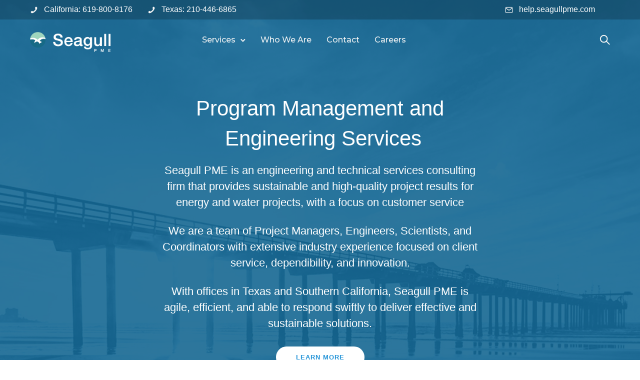

--- FILE ---
content_type: text/html; charset=UTF-8
request_url: https://seagullpme.com/
body_size: 44600
content:
<!doctype html>
<html class="no-js" lang="en-US">
<head>
	<meta charset="utf-8">
	<meta http-equiv="X-UA-Compatible" content="IE=edge,chrome=1" >
	<meta name="viewport" content="user-scalable=no, width=device-width, initial-scale=1, maximum-scale=1" />
    <meta name="apple-mobile-web-app-capable" content="yes" />
	<title>Seagull PME &#8211; Seagull PME is your trusted partner to deliver project and program management services and solutions based on project management best practices.</title>
<meta name='robots' content='max-image-preview:large' />
	<style>img:is([sizes="auto" i], [sizes^="auto," i]) { contain-intrinsic-size: 3000px 1500px }</style>
	<link rel='dns-prefetch' href='//fonts.googleapis.com' />
<link rel="alternate" type="application/rss+xml" title="Seagull PME &raquo; Feed" href="https://seagullpme.com/feed/" />
<link rel="alternate" type="application/rss+xml" title="Seagull PME &raquo; Comments Feed" href="https://seagullpme.com/comments/feed/" />
<script type="text/javascript">
/* <![CDATA[ */
window._wpemojiSettings = {"baseUrl":"https:\/\/s.w.org\/images\/core\/emoji\/16.0.1\/72x72\/","ext":".png","svgUrl":"https:\/\/s.w.org\/images\/core\/emoji\/16.0.1\/svg\/","svgExt":".svg","source":{"concatemoji":"https:\/\/seagullpme.com\/wp-includes\/js\/wp-emoji-release.min.js?ver=6.8.3"}};
/*! This file is auto-generated */
!function(s,n){var o,i,e;function c(e){try{var t={supportTests:e,timestamp:(new Date).valueOf()};sessionStorage.setItem(o,JSON.stringify(t))}catch(e){}}function p(e,t,n){e.clearRect(0,0,e.canvas.width,e.canvas.height),e.fillText(t,0,0);var t=new Uint32Array(e.getImageData(0,0,e.canvas.width,e.canvas.height).data),a=(e.clearRect(0,0,e.canvas.width,e.canvas.height),e.fillText(n,0,0),new Uint32Array(e.getImageData(0,0,e.canvas.width,e.canvas.height).data));return t.every(function(e,t){return e===a[t]})}function u(e,t){e.clearRect(0,0,e.canvas.width,e.canvas.height),e.fillText(t,0,0);for(var n=e.getImageData(16,16,1,1),a=0;a<n.data.length;a++)if(0!==n.data[a])return!1;return!0}function f(e,t,n,a){switch(t){case"flag":return n(e,"\ud83c\udff3\ufe0f\u200d\u26a7\ufe0f","\ud83c\udff3\ufe0f\u200b\u26a7\ufe0f")?!1:!n(e,"\ud83c\udde8\ud83c\uddf6","\ud83c\udde8\u200b\ud83c\uddf6")&&!n(e,"\ud83c\udff4\udb40\udc67\udb40\udc62\udb40\udc65\udb40\udc6e\udb40\udc67\udb40\udc7f","\ud83c\udff4\u200b\udb40\udc67\u200b\udb40\udc62\u200b\udb40\udc65\u200b\udb40\udc6e\u200b\udb40\udc67\u200b\udb40\udc7f");case"emoji":return!a(e,"\ud83e\udedf")}return!1}function g(e,t,n,a){var r="undefined"!=typeof WorkerGlobalScope&&self instanceof WorkerGlobalScope?new OffscreenCanvas(300,150):s.createElement("canvas"),o=r.getContext("2d",{willReadFrequently:!0}),i=(o.textBaseline="top",o.font="600 32px Arial",{});return e.forEach(function(e){i[e]=t(o,e,n,a)}),i}function t(e){var t=s.createElement("script");t.src=e,t.defer=!0,s.head.appendChild(t)}"undefined"!=typeof Promise&&(o="wpEmojiSettingsSupports",i=["flag","emoji"],n.supports={everything:!0,everythingExceptFlag:!0},e=new Promise(function(e){s.addEventListener("DOMContentLoaded",e,{once:!0})}),new Promise(function(t){var n=function(){try{var e=JSON.parse(sessionStorage.getItem(o));if("object"==typeof e&&"number"==typeof e.timestamp&&(new Date).valueOf()<e.timestamp+604800&&"object"==typeof e.supportTests)return e.supportTests}catch(e){}return null}();if(!n){if("undefined"!=typeof Worker&&"undefined"!=typeof OffscreenCanvas&&"undefined"!=typeof URL&&URL.createObjectURL&&"undefined"!=typeof Blob)try{var e="postMessage("+g.toString()+"("+[JSON.stringify(i),f.toString(),p.toString(),u.toString()].join(",")+"));",a=new Blob([e],{type:"text/javascript"}),r=new Worker(URL.createObjectURL(a),{name:"wpTestEmojiSupports"});return void(r.onmessage=function(e){c(n=e.data),r.terminate(),t(n)})}catch(e){}c(n=g(i,f,p,u))}t(n)}).then(function(e){for(var t in e)n.supports[t]=e[t],n.supports.everything=n.supports.everything&&n.supports[t],"flag"!==t&&(n.supports.everythingExceptFlag=n.supports.everythingExceptFlag&&n.supports[t]);n.supports.everythingExceptFlag=n.supports.everythingExceptFlag&&!n.supports.flag,n.DOMReady=!1,n.readyCallback=function(){n.DOMReady=!0}}).then(function(){return e}).then(function(){var e;n.supports.everything||(n.readyCallback(),(e=n.source||{}).concatemoji?t(e.concatemoji):e.wpemoji&&e.twemoji&&(t(e.twemoji),t(e.wpemoji)))}))}((window,document),window._wpemojiSettings);
/* ]]> */
</script>
<style id='wp-emoji-styles-inline-css' type='text/css'>

	img.wp-smiley, img.emoji {
		display: inline !important;
		border: none !important;
		box-shadow: none !important;
		height: 1em !important;
		width: 1em !important;
		margin: 0 0.07em !important;
		vertical-align: -0.1em !important;
		background: none !important;
		padding: 0 !important;
	}
</style>
<link rel='stylesheet' id='wp-block-library-css' href='https://seagullpme.com/wp-includes/css/dist/block-library/style.min.css?ver=6.8.3' type='text/css' media='all' />
<style id='classic-theme-styles-inline-css' type='text/css'>
/*! This file is auto-generated */
.wp-block-button__link{color:#fff;background-color:#32373c;border-radius:9999px;box-shadow:none;text-decoration:none;padding:calc(.667em + 2px) calc(1.333em + 2px);font-size:1.125em}.wp-block-file__button{background:#32373c;color:#fff;text-decoration:none}
</style>
<style id='safe-svg-svg-icon-style-inline-css' type='text/css'>
.safe-svg-cover{text-align:center}.safe-svg-cover .safe-svg-inside{display:inline-block;max-width:100%}.safe-svg-cover svg{fill:currentColor;height:100%;max-height:100%;max-width:100%;width:100%}

</style>
<style id='global-styles-inline-css' type='text/css'>
:root{--wp--preset--aspect-ratio--square: 1;--wp--preset--aspect-ratio--4-3: 4/3;--wp--preset--aspect-ratio--3-4: 3/4;--wp--preset--aspect-ratio--3-2: 3/2;--wp--preset--aspect-ratio--2-3: 2/3;--wp--preset--aspect-ratio--16-9: 16/9;--wp--preset--aspect-ratio--9-16: 9/16;--wp--preset--color--black: #000000;--wp--preset--color--cyan-bluish-gray: #abb8c3;--wp--preset--color--white: #ffffff;--wp--preset--color--pale-pink: #f78da7;--wp--preset--color--vivid-red: #cf2e2e;--wp--preset--color--luminous-vivid-orange: #ff6900;--wp--preset--color--luminous-vivid-amber: #fcb900;--wp--preset--color--light-green-cyan: #7bdcb5;--wp--preset--color--vivid-green-cyan: #00d084;--wp--preset--color--pale-cyan-blue: #8ed1fc;--wp--preset--color--vivid-cyan-blue: #0693e3;--wp--preset--color--vivid-purple: #9b51e0;--wp--preset--gradient--vivid-cyan-blue-to-vivid-purple: linear-gradient(135deg,rgba(6,147,227,1) 0%,rgb(155,81,224) 100%);--wp--preset--gradient--light-green-cyan-to-vivid-green-cyan: linear-gradient(135deg,rgb(122,220,180) 0%,rgb(0,208,130) 100%);--wp--preset--gradient--luminous-vivid-amber-to-luminous-vivid-orange: linear-gradient(135deg,rgba(252,185,0,1) 0%,rgba(255,105,0,1) 100%);--wp--preset--gradient--luminous-vivid-orange-to-vivid-red: linear-gradient(135deg,rgba(255,105,0,1) 0%,rgb(207,46,46) 100%);--wp--preset--gradient--very-light-gray-to-cyan-bluish-gray: linear-gradient(135deg,rgb(238,238,238) 0%,rgb(169,184,195) 100%);--wp--preset--gradient--cool-to-warm-spectrum: linear-gradient(135deg,rgb(74,234,220) 0%,rgb(151,120,209) 20%,rgb(207,42,186) 40%,rgb(238,44,130) 60%,rgb(251,105,98) 80%,rgb(254,248,76) 100%);--wp--preset--gradient--blush-light-purple: linear-gradient(135deg,rgb(255,206,236) 0%,rgb(152,150,240) 100%);--wp--preset--gradient--blush-bordeaux: linear-gradient(135deg,rgb(254,205,165) 0%,rgb(254,45,45) 50%,rgb(107,0,62) 100%);--wp--preset--gradient--luminous-dusk: linear-gradient(135deg,rgb(255,203,112) 0%,rgb(199,81,192) 50%,rgb(65,88,208) 100%);--wp--preset--gradient--pale-ocean: linear-gradient(135deg,rgb(255,245,203) 0%,rgb(182,227,212) 50%,rgb(51,167,181) 100%);--wp--preset--gradient--electric-grass: linear-gradient(135deg,rgb(202,248,128) 0%,rgb(113,206,126) 100%);--wp--preset--gradient--midnight: linear-gradient(135deg,rgb(2,3,129) 0%,rgb(40,116,252) 100%);--wp--preset--font-size--small: 13px;--wp--preset--font-size--medium: 20px;--wp--preset--font-size--large: 36px;--wp--preset--font-size--x-large: 42px;--wp--preset--spacing--20: 0.44rem;--wp--preset--spacing--30: 0.67rem;--wp--preset--spacing--40: 1rem;--wp--preset--spacing--50: 1.5rem;--wp--preset--spacing--60: 2.25rem;--wp--preset--spacing--70: 3.38rem;--wp--preset--spacing--80: 5.06rem;--wp--preset--shadow--natural: 6px 6px 9px rgba(0, 0, 0, 0.2);--wp--preset--shadow--deep: 12px 12px 50px rgba(0, 0, 0, 0.4);--wp--preset--shadow--sharp: 6px 6px 0px rgba(0, 0, 0, 0.2);--wp--preset--shadow--outlined: 6px 6px 0px -3px rgba(255, 255, 255, 1), 6px 6px rgba(0, 0, 0, 1);--wp--preset--shadow--crisp: 6px 6px 0px rgba(0, 0, 0, 1);}:where(.is-layout-flex){gap: 0.5em;}:where(.is-layout-grid){gap: 0.5em;}body .is-layout-flex{display: flex;}.is-layout-flex{flex-wrap: wrap;align-items: center;}.is-layout-flex > :is(*, div){margin: 0;}body .is-layout-grid{display: grid;}.is-layout-grid > :is(*, div){margin: 0;}:where(.wp-block-columns.is-layout-flex){gap: 2em;}:where(.wp-block-columns.is-layout-grid){gap: 2em;}:where(.wp-block-post-template.is-layout-flex){gap: 1.25em;}:where(.wp-block-post-template.is-layout-grid){gap: 1.25em;}.has-black-color{color: var(--wp--preset--color--black) !important;}.has-cyan-bluish-gray-color{color: var(--wp--preset--color--cyan-bluish-gray) !important;}.has-white-color{color: var(--wp--preset--color--white) !important;}.has-pale-pink-color{color: var(--wp--preset--color--pale-pink) !important;}.has-vivid-red-color{color: var(--wp--preset--color--vivid-red) !important;}.has-luminous-vivid-orange-color{color: var(--wp--preset--color--luminous-vivid-orange) !important;}.has-luminous-vivid-amber-color{color: var(--wp--preset--color--luminous-vivid-amber) !important;}.has-light-green-cyan-color{color: var(--wp--preset--color--light-green-cyan) !important;}.has-vivid-green-cyan-color{color: var(--wp--preset--color--vivid-green-cyan) !important;}.has-pale-cyan-blue-color{color: var(--wp--preset--color--pale-cyan-blue) !important;}.has-vivid-cyan-blue-color{color: var(--wp--preset--color--vivid-cyan-blue) !important;}.has-vivid-purple-color{color: var(--wp--preset--color--vivid-purple) !important;}.has-black-background-color{background-color: var(--wp--preset--color--black) !important;}.has-cyan-bluish-gray-background-color{background-color: var(--wp--preset--color--cyan-bluish-gray) !important;}.has-white-background-color{background-color: var(--wp--preset--color--white) !important;}.has-pale-pink-background-color{background-color: var(--wp--preset--color--pale-pink) !important;}.has-vivid-red-background-color{background-color: var(--wp--preset--color--vivid-red) !important;}.has-luminous-vivid-orange-background-color{background-color: var(--wp--preset--color--luminous-vivid-orange) !important;}.has-luminous-vivid-amber-background-color{background-color: var(--wp--preset--color--luminous-vivid-amber) !important;}.has-light-green-cyan-background-color{background-color: var(--wp--preset--color--light-green-cyan) !important;}.has-vivid-green-cyan-background-color{background-color: var(--wp--preset--color--vivid-green-cyan) !important;}.has-pale-cyan-blue-background-color{background-color: var(--wp--preset--color--pale-cyan-blue) !important;}.has-vivid-cyan-blue-background-color{background-color: var(--wp--preset--color--vivid-cyan-blue) !important;}.has-vivid-purple-background-color{background-color: var(--wp--preset--color--vivid-purple) !important;}.has-black-border-color{border-color: var(--wp--preset--color--black) !important;}.has-cyan-bluish-gray-border-color{border-color: var(--wp--preset--color--cyan-bluish-gray) !important;}.has-white-border-color{border-color: var(--wp--preset--color--white) !important;}.has-pale-pink-border-color{border-color: var(--wp--preset--color--pale-pink) !important;}.has-vivid-red-border-color{border-color: var(--wp--preset--color--vivid-red) !important;}.has-luminous-vivid-orange-border-color{border-color: var(--wp--preset--color--luminous-vivid-orange) !important;}.has-luminous-vivid-amber-border-color{border-color: var(--wp--preset--color--luminous-vivid-amber) !important;}.has-light-green-cyan-border-color{border-color: var(--wp--preset--color--light-green-cyan) !important;}.has-vivid-green-cyan-border-color{border-color: var(--wp--preset--color--vivid-green-cyan) !important;}.has-pale-cyan-blue-border-color{border-color: var(--wp--preset--color--pale-cyan-blue) !important;}.has-vivid-cyan-blue-border-color{border-color: var(--wp--preset--color--vivid-cyan-blue) !important;}.has-vivid-purple-border-color{border-color: var(--wp--preset--color--vivid-purple) !important;}.has-vivid-cyan-blue-to-vivid-purple-gradient-background{background: var(--wp--preset--gradient--vivid-cyan-blue-to-vivid-purple) !important;}.has-light-green-cyan-to-vivid-green-cyan-gradient-background{background: var(--wp--preset--gradient--light-green-cyan-to-vivid-green-cyan) !important;}.has-luminous-vivid-amber-to-luminous-vivid-orange-gradient-background{background: var(--wp--preset--gradient--luminous-vivid-amber-to-luminous-vivid-orange) !important;}.has-luminous-vivid-orange-to-vivid-red-gradient-background{background: var(--wp--preset--gradient--luminous-vivid-orange-to-vivid-red) !important;}.has-very-light-gray-to-cyan-bluish-gray-gradient-background{background: var(--wp--preset--gradient--very-light-gray-to-cyan-bluish-gray) !important;}.has-cool-to-warm-spectrum-gradient-background{background: var(--wp--preset--gradient--cool-to-warm-spectrum) !important;}.has-blush-light-purple-gradient-background{background: var(--wp--preset--gradient--blush-light-purple) !important;}.has-blush-bordeaux-gradient-background{background: var(--wp--preset--gradient--blush-bordeaux) !important;}.has-luminous-dusk-gradient-background{background: var(--wp--preset--gradient--luminous-dusk) !important;}.has-pale-ocean-gradient-background{background: var(--wp--preset--gradient--pale-ocean) !important;}.has-electric-grass-gradient-background{background: var(--wp--preset--gradient--electric-grass) !important;}.has-midnight-gradient-background{background: var(--wp--preset--gradient--midnight) !important;}.has-small-font-size{font-size: var(--wp--preset--font-size--small) !important;}.has-medium-font-size{font-size: var(--wp--preset--font-size--medium) !important;}.has-large-font-size{font-size: var(--wp--preset--font-size--large) !important;}.has-x-large-font-size{font-size: var(--wp--preset--font-size--x-large) !important;}
:where(.wp-block-post-template.is-layout-flex){gap: 1.25em;}:where(.wp-block-post-template.is-layout-grid){gap: 1.25em;}
:where(.wp-block-columns.is-layout-flex){gap: 2em;}:where(.wp-block-columns.is-layout-grid){gap: 2em;}
:root :where(.wp-block-pullquote){font-size: 1.5em;line-height: 1.6;}
</style>
<link rel='stylesheet' id='gdprmagnificpopup-css' href='https://seagullpme.com/wp-content/plugins/be-gdpr/public/css/magnific-popup.css?ver=1.1.6' type='text/css' media='all' />
<link rel='stylesheet' id='be-gdpr-css' href='https://seagullpme.com/wp-content/plugins/be-gdpr/public/css/be-gdpr-public.css?ver=1.1.6' type='text/css' media='all' />
<link rel='stylesheet' id='be-grid-portfolio-css' href='https://seagullpme.com/wp-content/plugins/be-grid/css/be-grid.min.css?ver=1.2.9' type='text/css' media='all' />
<link rel='stylesheet' id='tatsu-main-css' href='https://seagullpme.com/wp-content/plugins/tatsu/public/css/tatsu.min.css?ver=3.5.3' type='text/css' media='all' />
<link rel='stylesheet' id='exponent-modules-css' href='https://seagullpme.com/wp-content/plugins/exponent-modules/public/css/exponent-modules.min.css?ver=2.1.7' type='text/css' media='all' />
<link rel='stylesheet' id='rs-plugin-settings-css' href='https://seagullpme.com/wp-content/plugins/revslider/public/assets/css/rs6.css?ver=6.3.6' type='text/css' media='all' />
<style id='rs-plugin-settings-inline-css' type='text/css'>
#rs-demo-id {}
</style>
<link rel='stylesheet' id='typehub-css' href='https://seagullpme.com/wp-content/plugins/tatsu/includes/typehub/public/css/typehub-public.css?ver=2.0.6' type='text/css' media='all' />
<link rel='stylesheet' id='typehub-google-fonts-css' href='//fonts.googleapis.com/css?family=Montserrat%3A500&#038;ver=1.0' type='text/css' media='all' />
<link rel='stylesheet' id='font_awesome_brands-css' href='https://seagullpme.com/wp-content/plugins/tatsu/includes/icons/font_awesome/brands.css?ver=6.8.3' type='text/css' media='all' />
<link rel='stylesheet' id='tatsu_icons-css' href='https://seagullpme.com/wp-content/plugins/tatsu/includes/icons/tatsu_icons/tatsu-icons.css?ver=6.8.3' type='text/css' media='all' />
<link rel='stylesheet' id='wp-components-css' href='https://seagullpme.com/wp-includes/css/dist/components/style.min.css?ver=6.8.3' type='text/css' media='all' />
<link rel='stylesheet' id='godaddy-styles-css' href='https://seagullpme.com/wp-content/mu-plugins/vendor/wpex/godaddy-launch/includes/Dependencies/GoDaddy/Styles/build/latest.css?ver=2.0.2' type='text/css' media='all' />
<link rel='stylesheet' id='exponent-core-icons-css' href='https://seagullpme.com/wp-content/themes/exponent/fonts/icons.css?ver=1.2.9.0' type='text/css' media='all' />
<link rel='stylesheet' id='exponent-vendor-css' href='https://seagullpme.com/wp-content/themes/exponent/css/vendor/vendor.css?ver=1.2.9.0' type='text/css' media='all' />
<link rel='stylesheet' id='exponent-main-css-css' href='https://seagullpme.com/wp-content/themes/exponent/css/main.css?ver=1.2.9.0' type='text/css' media='all' />
<style id='exponent-main-css-inline-css' type='text/css'>
.tatsu-button, input[type = "submit"], button[type="submit"], .cart_totals a.checkout-button, .button_common {font-family:-apple-system,BlinkMacSystemFont,"Segoe UI",Roboto,Oxygen-Sans,Ubuntu,Cantarell,"Helvetica Neue",sans-serif;font-weight:600;font-style:normal;}.smallbtn, .exp-success-message__content a, .button_small {font-size:12px;line-height:12px;text-transform:uppercase;}.mediumbtn, input[type = "submit"], div.wpforms-container-full .wpforms-form .wpforms-submit-container button[type=submit], .woocommerce-mini-cart__buttons a, .woocommerce-address-fields button[name = "save_address"], .woocommerce-EditAccountForm button[name = "save_account_details"], .exp-quick-view, .single_add_to_cart_button, .coupon button, button[name = "calc_shipping"], .woocommerce-form-coupon button[name = "apply_coupon"], .woocommerce-form-login button[name="login"], .woocommerce-form-register button[name="register"], .button_medium {font-size:12px;line-height:12px;text-transform:uppercase;}.largebtn, .cart_totals .checkout-button, button[name = "woocommerce_checkout_place_order"], .button_large {font-size:13px;line-height:13px;text-transform:uppercase;}.x-largebtn, .button_xlarge {font-size:14px;line-height:14px;text-transform:uppercase;}.tatsu-button-wrap.blockbtn .tatsu-button, .tatsu-button.blockbtn, .button_block {font-size:14px;line-height:14px;text-transform:uppercase;}.tatsu-animated-link-inner, .animated_link {font-family:-apple-system,BlinkMacSystemFont,"Segoe UI",Roboto,Oxygen-Sans,Ubuntu,Cantarell,"Helvetica Neue",sans-serif;font-size:12px;line-height:12px;color:#343638;font-weight:600;font-style:normal;text-transform:uppercase;}.exp-form input:not([type = "submit"]), .exp-form textarea, .exp-form select, input, select, textarea, .select2-container--default .select2-selection--single .select2-selection__rendered, .select2-container--default .select2-selection--single .select2-selection__rendered, .form_core_typo {font-family:-apple-system,BlinkMacSystemFont,"Segoe UI",Roboto,Oxygen-Sans,Ubuntu,Cantarell,"Helvetica Neue",sans-serif;font-size:15px;line-height:1.7em;color:#343638;font-weight:600;font-style:normal;text-transform:none;}.exp-form label, .exp-form ::-webkit-input-placeholder, .exp-searchform-icon, .form_label_typo {font-family:-apple-system,BlinkMacSystemFont,"Segoe UI",Roboto,Oxygen-Sans,Ubuntu,Cantarell,"Helvetica Neue",sans-serif;font-size:15px;line-height:1.7em;color:rgba(0,0,0,0.45);font-weight:600;font-style:normal;text-transform:none;}h1, .h1 {font-family:-apple-system,BlinkMacSystemFont,"Segoe UI",Roboto,Oxygen-Sans,Ubuntu,Cantarell,"Helvetica Neue",sans-serif;font-weight:600;font-style:normal;font-size:46px;text-transform:none;line-height:60px;color:#343638;}h2, .h2 {font-family:-apple-system,BlinkMacSystemFont,"Segoe UI",Roboto,Oxygen-Sans,Ubuntu,Cantarell,"Helvetica Neue",sans-serif;font-weight:600;font-style:normal;font-size:40px;text-transform:none;line-height:54px;color:#343638;}h3, .h3 {font-family:-apple-system,BlinkMacSystemFont,"Segoe UI",Roboto,Oxygen-Sans,Ubuntu,Cantarell,"Helvetica Neue",sans-serif;font-weight:600;font-style:normal;font-size:32px;text-transform:none;line-height:46px;color:#343638;}h4, .h4 {font-family:-apple-system,BlinkMacSystemFont,"Segoe UI",Roboto,Oxygen-Sans,Ubuntu,Cantarell,"Helvetica Neue",sans-serif;font-weight:600;font-style:normal;font-size:24px;text-transform:none;line-height:36px;color:#343638;}h5, 
                .exp-wc-cart-collaterals-inner .cart_totals h2, 
                .woocommerce-billing-fields h3,
                .exp-wc-cart-title,
                #ship-to-different-address,
                .woocommerce-customer-details .woocommerce-column__title,
                .woocommerce-account.woocommerce-edit-address h3,
                #order_review_heading,
                .exp-posts-nav-post-title, .h5 {font-family:-apple-system,BlinkMacSystemFont,"Segoe UI",Roboto,Oxygen-Sans,Ubuntu,Cantarell,"Helvetica Neue",sans-serif;font-weight:600;font-style:normal;font-size:17px;text-transform:none;line-height:30px;color:#343638;}h6,
                .testimonial-author-role.h6-font,
                .menu-card-title,
                .menu-card-item-price,
                .slider-counts,
                .woocommerce-mini-cart__total strong,
                .variations .label,
                .exp-wc-meta-label,
                .exp-wc-shop-attribute-label,
                .cart_totals h2,
                .woocommerce-orders-table th,
                .upsells > h2,
                .related > h2,
                .woocommerce-table--order-details thead th,
                .woocommerce-orders-table a,
                .wc_payment_method label,
                .woocommerce-checkout-review-order thead th,
                .wishlist_table th,
                .exp-wc-product-share-label,
                .yith-wcwl-share-title,
                .woocommerce-Reviews #reply-title,
                .woocommerce-checkout-review-order tfoot .woocommerce-Price-amount,
                .stock,
                .woocommerce-table--order-details tfoot .woocommerce-Price-amount,
                .woocommerce-Address-title a,
                .wc-tabs,
                .exp-wc-review-author,
                a.bbp-forum-title,
                #bbpress-forums fieldset.bbp-form label,
                .bbp-topic-title a.bbp-topic-permalink,
                #bbpress-forums ul.forum-titles li,
                #bbpress-forums ul.bbp-replies li.bbp-header, .h6 {font-family:-apple-system,BlinkMacSystemFont,"Segoe UI",Roboto,Oxygen-Sans,Ubuntu,Cantarell,"Helvetica Neue",sans-serif;font-weight:600;font-style:normal;font-size:15px;text-transform:none;line-height:26px;color:#343638;}.widget_recent_comments a, .widget_rss .rsswidget, .widget_rss cite, .cart_totals th, .woocommerce-checkout-review-order-table tfoot th, .woocommerce-table--order-details tfoot th, .exp-recent-posts-widget-post-title, .widget_recent_entries a, .h7 {font-family:-apple-system,BlinkMacSystemFont,"Segoe UI",Roboto,Oxygen-Sans,Ubuntu,Cantarell,"Helvetica Neue",sans-serif;font-weight:600;font-style:normal;font-size:14px;text-transform:none;line-height:22px;color:#343638;}, .h8 {font-family:-apple-system,BlinkMacSystemFont,"Segoe UI",Roboto,Oxygen-Sans,Ubuntu,Cantarell,"Helvetica Neue",sans-serif;font-weight:600;font-style:normal;font-size:12px;text-transform:none;line-height:16px;color:rgba(0, 0, 0, 0.45);}.exp-posts-nav-post-location, .exp-read-more-underlined, .pages_list a, .h9 {font-family:-apple-system,BlinkMacSystemFont,"Segoe UI",Roboto,Oxygen-Sans,Ubuntu,Cantarell,"Helvetica Neue",sans-serif;font-weight:600;font-style:normal;font-size:11px;text-transform:uppercase;line-height:14px;color:rgba(0, 0, 0, 0.45);}body,
                .special-heading-wrap .caption-wrap .body-font, .body {font-family:-apple-system,BlinkMacSystemFont,"Segoe UI",Roboto,Oxygen-Sans,Ubuntu,Cantarell,"Helvetica Neue",sans-serif;font-weight:400;font-style:normal;font-size:16px;text-transform:none;line-height:28px;color:#77797d;}, .body_1 {font-family:-apple-system,BlinkMacSystemFont,"Segoe UI",Roboto,Oxygen-Sans,Ubuntu,Cantarell,"Helvetica Neue",sans-serif;font-weight:400;font-style:normal;font-size:15px;text-transform:none;line-height:25px;color:#848991;}, .body_2 {font-family:-apple-system,BlinkMacSystemFont,"Segoe UI",Roboto,Oxygen-Sans,Ubuntu,Cantarell,"Helvetica Neue",sans-serif;font-weight:400;font-style:normal;font-size:20px;text-transform:none;line-height:32px;color:#848991;}blockquote, .quote {font-family:-apple-system,BlinkMacSystemFont,"Segoe UI",Roboto,Oxygen-Sans,Ubuntu,Cantarell,"Helvetica Neue",sans-serif;font-weight:400;font-style:normal;font-size:21px;text-transform:none;line-height:35px;color:#343638;}.exp-post-entry-title, .entry_title {font-family:-apple-system,BlinkMacSystemFont,"Segoe UI",Roboto,Oxygen-Sans,Ubuntu,Cantarell,"Helvetica Neue",sans-serif;font-weight:600;font-style:normal;font-size:32px;text-transform:none;line-height:46px;color:#343638;}.exp-posts-nav-post-title, .post_nav_title {font-family:-apple-system,BlinkMacSystemFont,"Segoe UI",Roboto,Oxygen-Sans,Ubuntu,Cantarell,"Helvetica Neue",sans-serif;font-weight:600;font-style:normal;font-size:17px;text-transform:none;line-height:30px;color:#343638;}.exp-posts-loop .exp-post-title, .loop_title_list {font-family:-apple-system,BlinkMacSystemFont,"Segoe UI",Roboto,Oxygen-Sans,Ubuntu,Cantarell,"Helvetica Neue",sans-serif;font-size:35px;font-weight:600;font-style:normal;line-height:46px;color:#343638;text-transform:none;}.be-grid .exp-post-title, .loop_title_grid {font-family:-apple-system,BlinkMacSystemFont,"Segoe UI",Roboto,Oxygen-Sans,Ubuntu,Cantarell,"Helvetica Neue",sans-serif;font-size:22px;font-weight:600;font-style:normal;line-height:34px;color:#343638;text-transform:none;}.exp-posts-loop .exp-post-content, .loop_content {font-family:-apple-system,BlinkMacSystemFont,"Segoe UI",Roboto,Oxygen-Sans,Ubuntu,Cantarell,"Helvetica Neue",sans-serif;font-size:16px;line-height:28px;color:#848991;font-weight:400;font-style:normal;text-transform:none;}.exp-posts-loop .exp-post-categories, .exp-posts-loop.exp-posts-loop-style3 .exp-post-categories-labeled, .exp-posts-loop.exp-posts-loop-style7 .exp-post-categories-labeled, .loop_meta_categories {font-family:-apple-system,BlinkMacSystemFont,"Segoe UI",Roboto,Oxygen-Sans,Ubuntu,Cantarell,"Helvetica Neue",sans-serif;font-size:11px;font-weight:500;font-style:normal;line-height:1;text-transform:uppercase;color:rgba(0,0,0,0.45);}.exp-posts-loop .exp-post-author, .loop_meta_author {font-family:-apple-system,BlinkMacSystemFont,"Segoe UI",Roboto,Oxygen-Sans,Ubuntu,Cantarell,"Helvetica Neue",sans-serif;font-size:13px;line-height:1;font-weight:500;font-style:normal;color:rgba(0,0,0,0.45);text-transform:capitalize;}.exp-posts-loop .exp-post-date, .exp-posts-loop .exp-post-date-with-icon, .loop_meta_date {font-family:-apple-system,BlinkMacSystemFont,"Segoe UI",Roboto,Oxygen-Sans,Ubuntu,Cantarell,"Helvetica Neue",sans-serif;font-size:13px;line-height:1;font-weight:500;font-style:normal;color:rgba(0,0,0,0.45);text-transform:none;}.exp-recent-posts .exp-post-title, .loop_title_slider {font-family:-apple-system,BlinkMacSystemFont,"Segoe UI",Roboto,Oxygen-Sans,Ubuntu,Cantarell,"Helvetica Neue",sans-serif;font-size:22px;font-weight:600;font-style:normal;line-height:34px;color:#343638;text-transform:none;}.exp-featured-posts .exp-post-title, .loop_title_featured {font-family:-apple-system,BlinkMacSystemFont,"Segoe UI",Roboto,Oxygen-Sans,Ubuntu,Cantarell,"Helvetica Neue",sans-serif;font-size:35px;font-weight:600;font-style:normal;line-height:48px;color:#343638;text-transform:none;}.exp-related-posts .exp-post-title, .loop_title_related {font-family:-apple-system,BlinkMacSystemFont,"Segoe UI",Roboto,Oxygen-Sans,Ubuntu,Cantarell,"Helvetica Neue",sans-serif;font-size:22px;font-weight:600;font-style:normal;line-height:34px;color:#343638;text-transform:none;}.exp-post-single-header .exp-post-title, .exp-category-header-title, .single_title {font-family:-apple-system,BlinkMacSystemFont,"Segoe UI",Roboto,Oxygen-Sans,Ubuntu,Cantarell,"Helvetica Neue",sans-serif;font-size:46px;font-weight:600;font-style:normal;line-height:58px;color:#343638;text-transform:none;}.exp-post-single-content, .single_content {font-family:-apple-system,BlinkMacSystemFont,"Segoe UI",Roboto,Oxygen-Sans,Ubuntu,Cantarell,"Helvetica Neue",sans-serif;font-size:17px;line-height:30px;color:#848991;font-weight:400;font-style:normal;text-transform:none;}.exp-post-single-header .exp-post-categories, .single_meta_categories {font-family:-apple-system,BlinkMacSystemFont,"Segoe UI",Roboto,Oxygen-Sans,Ubuntu,Cantarell,"Helvetica Neue",sans-serif;font-size:12px;line-height:1;color:rgba(0,0,0,0.45);font-weight:500;font-style:normal;text-transform:uppercase;}.exp-post-single-header .exp-post-author, .single_meta_author {font-family:-apple-system,BlinkMacSystemFont,"Segoe UI",Roboto,Oxygen-Sans,Ubuntu,Cantarell,"Helvetica Neue",sans-serif;font-size:14px;line-height:1;font-weight:500;font-style:normal;color:rgba(0,0,0,0.45);text-transform:capitalize;}.exp-post-single-header .exp-post-date, .exp-post-single-header .exp-post-date-with-icon, .single_meta_date {font-family:-apple-system,BlinkMacSystemFont,"Segoe UI",Roboto,Oxygen-Sans,Ubuntu,Cantarell,"Helvetica Neue",sans-serif;font-size:14px;line-height:1;font-weight:500;font-style:normal;color:rgba(0,0,0,0.45);text-transform:none;}.exp-post-single-footer-author-name, .single_post_author_title {font-family:-apple-system,BlinkMacSystemFont,"Segoe UI",Roboto,Oxygen-Sans,Ubuntu,Cantarell,"Helvetica Neue",sans-serif;font-size:17px;line-height:30px;color:#343638;font-weight:600;font-style:normal;text-transform:none;}.exp-post-single-footer-author-description, .single_post_author_info {font-family:-apple-system,BlinkMacSystemFont,"Segoe UI",Roboto,Oxygen-Sans,Ubuntu,Cantarell,"Helvetica Neue",sans-serif;font-size:16px;line-height:28px;color:#888C92;font-weight:400;font-style:normal;text-transform:none;}.exp-sidebar h6, .sidebar_title {font-family:-apple-system,BlinkMacSystemFont,"Segoe UI",Roboto,Oxygen-Sans,Ubuntu,Cantarell,"Helvetica Neue",sans-serif;font-size:16px;font-weight:600;font-style:normal;line-height:1;text-transform:none;color:#343638;}.exp-sidebar, .sidebar_content {font-family:-apple-system,BlinkMacSystemFont,"Segoe UI",Roboto,Oxygen-Sans,Ubuntu,Cantarell,"Helvetica Neue",sans-serif;font-size:16px;font-weight:400;font-style:normal;line-height:28px;text-transform:none;color:#848991;}.products .exp-product-title, .grouped_form a, .woocommerce-cart-form__contents .product-name a, .wishlist_table .product-name a, .woocommerce-checkout-review-order td.product-name, .woocommerce-table--order-details td.product-name, .exp-wc-cart-product-title, .wc_loop_title {font-family:-apple-system,BlinkMacSystemFont,"Segoe UI",Roboto,Oxygen-Sans,Ubuntu,Cantarell,"Helvetica Neue",sans-serif;font-size:18px;font-weight:600;font-style:normal;line-height:30px;text-transform:none;color:#343638;}.products .exp-wc-loop-price,.woocommerce-mini-cart__total .woocommerce-Price-amount, .grouped_form .woocommerce-Price-amount, .woocommerce-table--order-details td.woocommerce-table__product-total, .woocommerce-cart-form__contents .product-subtotal, .woocommerce-checkout-review-order td.product-total, .wc_loop_price {font-family:-apple-system,BlinkMacSystemFont,"Segoe UI",Roboto,Oxygen-Sans,Ubuntu,Cantarell,"Helvetica Neue",sans-serif;font-size:16px;font-weight:500;font-style:normal;line-height:18px;text-transform:none;color:#343638;}.products .exp-wc-loop-price del, .grouped_form del .woocommerce-Price-amount, .wc_loop_discounted_normal_price {font-size:16px;font-weight:400;font-style:normal;line-height:16px;text-transform:none;color:rgba(0,0,0,0.45);}.products .exp-product-categories, .wc_loop_meta_categories {font-family:-apple-system,BlinkMacSystemFont,"Segoe UI",Roboto,Oxygen-Sans,Ubuntu,Cantarell,"Helvetica Neue",sans-serif;font-size:11px;font-weight:600;font-style:normal;line-height:15px;text-transform:uppercase;color:rgba(0,0,0,0.45);}.products .exp-wc-price-cart-wrap .exp-add-to-cart, .wc_loop_cart_button {font-family:-apple-system,BlinkMacSystemFont,"Segoe UI",Roboto,Oxygen-Sans,Ubuntu,Cantarell,"Helvetica Neue",sans-serif;font-size:12px;line-height:12px;}.products .onsale, .wc_loop_sale {font-family:-apple-system,BlinkMacSystemFont,"Segoe UI",Roboto,Oxygen-Sans,Ubuntu,Cantarell,"Helvetica Neue",sans-serif;font-size:11px;font-weight:500;font-style:normal;text-transform:uppercase;}.product_title, .wc_single_product_title {font-family:-apple-system,BlinkMacSystemFont,"Segoe UI",Roboto,Oxygen-Sans,Ubuntu,Cantarell,"Helvetica Neue",sans-serif;font-size:35px;font-weight:600;font-style:normal;line-height:48px;text-transform:none;color:#343638;}.exp-wc-single-price, .woocommerce-variation-price, .wc_single_product_price {font-family:-apple-system,BlinkMacSystemFont,"Segoe UI",Roboto,Oxygen-Sans,Ubuntu,Cantarell,"Helvetica Neue",sans-serif;font-size:26px;font-weight:500;font-style:normal;line-height:35px;text-transform:none;color:#343638;}.exp-wc-single-price del, .wc_single_product_discounted_normal_price {font-family:-apple-system,BlinkMacSystemFont,"Segoe UI",Roboto,Oxygen-Sans,Ubuntu,Cantarell,"Helvetica Neue",sans-serif;font-size:22px;font-weight:500;font-style:normal;line-height:35px;text-transform:none;color:rgba(0,0,0,0.45);}.exp-wc-meta-value, .wc_single_product_metas {font-family:-apple-system,BlinkMacSystemFont,"Segoe UI",Roboto,Oxygen-Sans,Ubuntu,Cantarell,"Helvetica Neue",sans-serif;font-size:17px;font-weight:400;font-style:normal;line-height:30px;text-transform:none;color:#848991;}
</style>
<link rel='stylesheet' id='exponent-style-css-css' href='https://seagullpme.com/wp-content/themes/exponent_child/style.css?ver=1.2.9.0' type='text/css' media='all' />
<script type="text/javascript" src="https://seagullpme.com/wp-includes/js/jquery/jquery.min.js?ver=3.7.1" id="jquery-core-js"></script>
<script type="text/javascript" src="https://seagullpme.com/wp-includes/js/jquery/jquery-migrate.min.js?ver=3.4.1" id="jquery-migrate-js"></script>
<script type="text/javascript" id="be-gdpr-js-extra">
/* <![CDATA[ */
var beGdprConcerns = {"youtube":{"label":"Youtube","description":"Consent to display content from YouTube.","required":false},"vimeo":{"label":"Vimeo","description":"Consent to display content from Vimeo.","required":false},"gmaps":{"label":"Google Maps","description":"Consent to display content from Google Maps.","required":false},"spotify":{"label":"Spotify","description":"Consent to display content from Spotify.","required":false},"soundcloud":{"label":"Sound Cloud","description":"Consent to display content from Sound Cloud.","required":false}};
/* ]]> */
</script>
<script type="text/javascript" src="https://seagullpme.com/wp-content/plugins/be-gdpr/public/js/be-gdpr-public.js?ver=1.1.6" id="be-gdpr-js"></script>
<script type="text/javascript" src="https://seagullpme.com/wp-content/plugins/revslider/public/assets/js/rbtools.min.js?ver=6.3.6" id="tp-tools-js"></script>
<script type="text/javascript" src="https://seagullpme.com/wp-content/plugins/revslider/public/assets/js/rs6.min.js?ver=6.3.6" id="revmin-js"></script>
<script type="text/javascript" src="https://seagullpme.com/wp-content/plugins/tatsu/includes/typehub/public/js/webfont.min.js?ver=6.8.3" id="webfontloader-js"></script>
<script type="text/javascript" src="https://seagullpme.com/wp-content/themes/exponent/js/vendor/modernizr.js?ver=6.8.3" id="modernizr-js"></script>
<link rel="https://api.w.org/" href="https://seagullpme.com/wp-json/" /><link rel="alternate" title="JSON" type="application/json" href="https://seagullpme.com/wp-json/wp/v2/pages/3137" /><link rel="EditURI" type="application/rsd+xml" title="RSD" href="https://seagullpme.com/xmlrpc.php?rsd" />
<link rel="canonical" href="https://seagullpme.com/" />
<link rel='shortlink' href='https://seagullpme.com/' />
<link rel="alternate" title="oEmbed (JSON)" type="application/json+oembed" href="https://seagullpme.com/wp-json/oembed/1.0/embed?url=https%3A%2F%2Fseagullpme.com%2F" />
<link rel="alternate" title="oEmbed (XML)" type="text/xml+oembed" href="https://seagullpme.com/wp-json/oembed/1.0/embed?url=https%3A%2F%2Fseagullpme.com%2F&#038;format=xml" />
<style id="be-dynamic-css" type="text/css"> 
/****************************************************
Header Styles
*****************************************************/

.exponent-menu li a:hover,
.exponent-menu li.current-menu-item > a,
.exponent-mobile-menu li a:hover,
.exponent-mobile-menu li.current-menu-item > a,
.exponent-menu > ul > li:hover > a,
.exponent-menu .exponent-sub-menu > li:hover > a{
  color:  rgba(34,147,215,1);
}
.exponent-menu > ul > li:hover > .exponent-sub-menu-indicator svg polyline,
.exponent-menu .exponent-sub-menu > li:hover svg polyline {
  stroke : rgba(34,147,215,1);
}
/**
 * Common Styles
 */
blockquote {
  border-left: 4px solid rgba(34,147,215,1);
}
a {
  color : rgba(34,147,215,1);
}

.flickity-page-dots .dot.is-selected {
  background : rgba(34,147,215,1);
}

/**
 * Form Styles
 */ 

.exp-form-border {
  background-color : rgba(34,147,215,1);
}
.exp-form-border-with-underline .exp-form-field-active .exp-form-field-label {
   color : rgba(34,147,215,1); 
}

.exp-form-rounded input:not([type = "submit"]):focus,
.exp-form-rounded textarea:focus,
.exp-form-rounded select:focus {
   border-color : rgba(34,147,215,1);
}
.exp-form-pill input:not([type = "submit"]):focus,
.exp-form-pill textarea:focus,
.exp-form-pill select:focus {
  border-color : rgba(34,147,215,1);
}


.exp-form-pill input:not([type = "submit"]),
.exp-form-pill textarea,
.exp-form-pill select,
.exp-form-rounded input,
.exp-form-rounded textarea,
.exp-form-rounded select {
    background-color : rgba(245,246,250,1);
}

input[ type = "submit" ] {
  color : #ffffff;
  background : rgba(34,147,215,1);
}

/**
 * Posts Styles
 */


.exp-post-categories-normal a:hover,
.exp-post-title a:hover,
.exp-post-author .exp-post-author-name:hover {
    color : rgba(34,147,215,1);
}

.pages_list a {
  background: rgba(49,50,51,1);
  color: #ffffff;
}

.pages_list a:hover {
  background: rgba(34,147,215,1);
  color: #ffffff;
}

.exp-categories-post-count {
  color : rgba(34,147,215,1);
}

.exp-archive-post-count {
  color : rgba(34,147,215,1);
}

.widget_calendar tbody a {
  color : rgba(34,147,215,1);
}

.exp-read-more.exp-read-more-underlined::after {
  background : rgba(34,147,215,1);
}

.exp-posts-nav {
   padding-top : 20px;
   padding-bottom : 20px;
}

.exp-home-grid-icon {
  color : rgba(49,50,51,1);
}

.exp-read-more-underlined {
  color : rgba(49,50,51,1);
}
.exp-read-more-underlined::before {
  color : rgba(49,50,51,1);
}
.exp-read-more-underlined:hover {
  color : rgba(34,147,215,1);
}
.exp-read-more-underlined:hover::after {
  color : rgba(34,147,215,1);
}

/**
 * anchor styles
 */

  .menu-item.current-menu-item > a {
    color : rgba(34,147,215,1);
  }

 .exp-breadcrumbs a:hover,
 .widget a:hover {
   color : rgba(34,147,215,1);
 }
 .widget .tag-cloud-link:hover {
   background : rgba(34,147,215,1);
 }

.exp-post-single-footer-author {
   background : #ffffff;
}

.exp-pagination .page-numbers:not(.current):hover {
  background : rgba(245,246,250,1);
}

.exp-post-single-footer-tags .exp-term:hover,
.exp-pagination .current {
  color : #ffffff;
  background : rgba(34,147,215,1);
}
.exp-pagination .current {
  border-color:  rgba(34,147,215,1);
  box-shadow : 0 7px 14px -6px rgba(34,147,215,1);
}
.exp-pagination a:hover {
  color : rgba(34,147,215,1);
}

/**
 * Comments
 */
#cancel-comment-reply-link:hover,
.exp-comment-reply:hover {
  color : rgba(34,147,215,1);
}

/**
 * Widgets
 */
.exp-archive-post-count,
.exp-categories-post-count {
  background : rgba(245,246,250,1);
}
.exp-archive-widget-link:hover a {
  color : rgba(34,147,215,1)}
.exp-archive-widget-link:hover .exp-archive-post-count {
  background : rgba(34,147,215,1);
  color : #ffffff;
}
.exp-categories-widget-link:hover > a {
  color : rgba(34,147,215,1);
}
.exp-categories-widget-link:hover > .exp-categories-post-count {
  color : #ffffff;
  background : rgba(34,147,215,1);
}
.widget_calendar tbody a {
  background : rgba(245,246,250,1);
}
#wp-calendar caption {
  color: rgba(49,50,51,1);
}
.widget_calendar tbody a:hover {
  color : #ffffff;
  background : rgba(34,147,215,1);
}
.tagcloud .tag-cloud-link {
  background : rgba(245,246,250,1);
}
.tagcloud .tag-cloud-link:hover {
  color : #ffffff;
  background : rgba(34,147,215,1);
}

/**
 * Accordion Module
 */
.accordion-head:hover {
    color: rgba(34,147,215,1);
}

/** Loader color */
.exp-subscribe-loader-inner {
  border-color : rgba(245,246,250,1);
  border-left-color : rgba(34,147,215,1);
}

#be-themes-page-loader .style-spin{
    border: 7px solid rgba(34,147,215,0.3);
    border-top-color: rgba(34,147,215,1);
}

#be-themes-page-loader .style-ring div{
	border: 6px solid rgba(34,147,215,0.6);
	border-color:rgba(34,147,215,0.6) transparent transparent transparent;
}

#be-themes-page-loader .style-ellipsis div {
	background:rgba(34,147,215,1);
}

#be-themes-page-loader .style-ripple div {
	border: 4px solid rgba(34,147,215,1);
}

/**
 * Back to Top
 */
#be-themes-back-to-top {
   background : rgba(34,147,215,1);
   color : #ffffff;
}

/**
 * Backgrounds
 */

  body {
      background : #ffffff  }

/**
 * Entry Header
 */
  .exp-entry-header {
    background : #f5f6fa;
    color : #313233;
    padding-top : 80px;
    padding-bottom : 80px;
  }
  .exp-entry-header .exp-post-entry-title {
    color : #313233;
  }

  .exp-breadcrumbs {
    color : 1;
  }


/**
 * Search Form
 */
.search:focus ~ .exp-searchform-icon,
.exp-form-field-active .exp-searchform-icon {
    color : rgba(34,147,215,1);
}

/**
 * Woocommerce
 */

.woocommerce-orders-table a:hover {
  color : rgba(34,147,215,1);
}

.woocommerce-table--order-downloads td a:hover {
  color : rgba(34,147,215,1);
}

.exp-quick-view {
  background : rgba(34,147,215,1);
  color : #ffffff;
}

.exp-wc-price-cart-wrap .exp-add-to-cart {
  color : rgba(34,147,215,1);
}

.exp-wc-meta-value a:hover {
  color : rgba(34,147,215,1);
}

.single_add_to_cart_button {
  color : #ffffff;
  background : rgba(34,147,215,1);
}
.single_add_to_cart_button:hover {
  color : rgba(34,147,215,1);
  background : #ffffff;
  border : 1px solid rgba(34,147,215,1);
}

.wc-tabs .active {
  color : rgba(34,147,215,1);
  border-bottom : 2px solid rgba(34,147,215,1);
}

.exp-product-categories a:hover {
  color : rgba(34,147,215,1);
}

.products .exp-product-title a:hover {
  color : rgba(34,147,215,1);
}

.exp-add-to-wishlist-icon:hover,
.exp-already-in-wishlist {
  color : rgba(34,147,215,1);
}
.products .exp-already-in-wishlist-icon {
  color : rgba(34,147,215,1);
}
.exp-wc-product-info-inner .exp-add-to-wishlist:hover { 
  color : rgba(34,147,215,1);
}

.exp-wc-add-to-cart-icon:hover {
  color : rgba(34,147,215,1);
}

.exp-wc-quickview .product_title:hover {
  color : rgba(34,147,215,1);
}

.woocommerce-mini-cart__buttons a {
   color : #ffffff;
   background : rgba(34,147,215,1);
}
.woocommerce-mini-cart__buttons a:hover {
  color : rgba(34,147,215,1);
  background  : #ffffff;
  border-color : rgba(34,147,215,1);
}

.woocommerce-mini-cart__buttons .checkout {
  color : rgba(34,147,215,1);
  background  : #ffffff;
}
.woocommerce-mini-cart__buttons .checkout:hover {
  color : #ffffff;
  background : rgba(34,147,215,1);
}

.exp-wc-cart-product-title:hover {
  color : rgba(34,147,215,1);
}

.grouped_form a:hover {
  color : rgba(34,147,215,1);
}

.product-categories .cat-item a:hover {
    color: rgba(34,147,215,1);
}
.product-categories .cat-item a:hover + .count > .exp-categories-post-count {
    background: rgba(34,147,215,1);
    color : #ffffff;
}

.widget .price_slider {
  background : rgba(245,246,250,1);
}

.ui-slider-handle,
.ui-slider-range {
  border-color : rgba(34,147,215,1);
}

.price_slider_amount button {
  background : rgba(34,147,215,1);
}

.woocommerce-widget-layered-nav-list__item .count {
  color : rgba(34,147,215,1);
}
.woocommerce-widget-layered-nav-list__item .count {
  background : rgba(245,246,250,1);
}
.woocommerce-widget-layered-nav-list__item > a:hover {
  color : rgba(34,147,215,1);
}
.woocommerce-widget-layered-nav-list__item > a:hover + .count {
  background : rgba(34,147,215,1);
  color : #ffffff;
}

.widget_layered_nav_filters .chosen {
  color : #ffffff;
  background  : rgba(34,147,215,1);
}

.woocommerce-cart-form__contents .product-name a:hover,
.wishlist_table .product-name a:hover {
  color : rgba(34,147,215,1);
}

.coupon button {
  color : #ffffff;
  background : rgba(34,147,215,1);
}

button[name = "calc_shipping"] {
  color : #ffffff;
  background : rgba(34,147,215,1);
}

.cart_totals .checkout-button {
  color : #ffffff;
  background : rgba(34,147,215,1);
}

.woocommerce-form-coupon button[name = "apply_coupon"] {
  color : #ffffff;
  background : rgba(34,147,215,1);
}

.woocommerce-shipping-fields input:focus,
.woocommerce-billing-fields input:focus,
.woocommerce-form-login input:focus,
.woocommerce-form-register input:focus,
.woocommerce-form-coupon input:focus,
.woocommerce-address-fields input:focus, 
.woocommerce-EditAccountForm input:focus {
  border-color : rgba(34,147,215,1);
}

.woocommerce-additional-fields textarea:focus {
  border-color : rgba(34,147,215,1); 
}

button[name = "woocommerce_checkout_place_order"] {
  color : #ffffff;
  background : rgba(34,147,215,1);
}

.woocommerce-table--order-details .product-name a:hover {
    color : rgba(34,147,215,1);
}

.woocommerce-MyAccount-navigation-link:hover {
  color : rgba(34,147,215,1);
}

.woocommerce-orders-table .woocommerce-orders-table__cell-order-number a {
  color : rgba(34,147,215,1);
}

.woocommerce-account .woocommerce-Address-title a {
  color : rgba(34,147,215,1);
}

.woocommerce-review__verified.verified {
    background : rgba(245,246,250,1);
}

.woocommerce-form-login button[name="login"],
.woocommerce-form-register button[name="register"] {
  color : #ffffff;
  background : rgba(34,147,215,1);
}

.woocommerce-address-fields button[name = "save_address"],
.woocommerce-EditAccountForm button[name = "save_account_details"] {
  color : #ffffff;
  background : rgba(34,147,215,1);
}

.woocommerce-form-coupon-toggle .showcoupon,
.woocommerce-form-login-toggle .showlogin,
.lost_password a,
.exp-wc-product-share-icons .custom-share-button,
.yith-wcwl-share a {
  color : rgba(49,50,51,1);
}

.exponent-cart-count {
  background : rgba(34,147,215,1);
  color : #ffffff;
}

/**
 * Portfolio details btn
 */
.be-portfolio-details .mediumbtn {
  background: rgba(34,147,215,1);
  color:#ffffff;
}

.home-grid-icon:hover span {
  background : rgba(34,147,215,1);
} </style><style type="text/css">.recentcomments a{display:inline !important;padding:0 !important;margin:0 !important;}</style><meta name="generator" content="Powered by Slider Revolution 6.3.6 - responsive, Mobile-Friendly Slider Plugin for WordPress with comfortable drag and drop interface." />
<style rel="stylesheet" id="typehub-output">@media only screen and (max-width:1377px){}@media only screen and (min-width:768px) and (max-width:1024px){}@media only screen and (max-width:767px){}</style><style rel="stylesheet" id="colorhub-output">.swatch-red, .swatch-red a{color:#f44336;}.swatch-pink, .swatch-pink a{color:#E91E63;}.swatch-purple, .swatch-purple a{color:#9C27B0;}.swatch-deep-purple, .swatch-deep-purple a{color:#673AB7;}.swatch-indigo, .swatch-indigo a{color:#3F51B5;}.swatch-blue, .swatch-blue a{color:#2196F3;}.swatch-light-blue, .swatch-light-blue a{color:#03A9F4;}.swatch-cyan, .swatch-cyan a{color:#00BCD4;}.swatch-teal, .swatch-teal a{color:#009688;}.swatch-green, .swatch-green a{color:#4CAF50;}.swatch-light-green, .swatch-light-green a{color:#8BC34A;}.swatch-lime, .swatch-lime a{color:#CDDC39;}.swatch-yellow, .swatch-yellow a{color:#FFEB3B;}.swatch-amber, .swatch-amber a{color:#FFC107;}.swatch-orange, .swatch-orange a{color:#FF9800;}.swatch-deep-orange, .swatch-deep-orange a{color:#FF5722;}.swatch-brown, .swatch-brown a{color:#795548;}.swatch-grey, .swatch-grey a{color:#9E9E9E;}.swatch-blue-grey, .swatch-blue-grey a{color:#607D8B;}.swatch-white, .swatch-white a{color:#ffffff;}.swatch-black, .swatch-black a{color:#000000;}.swatch-rJvca3_Fm, .swatch-rJvca3_Fm a{color:rgba(255,255,255,0.8);}.palette-0, .palette-0 a{color:rgba(34,147,215,1);}.palette-1, .palette-1 a{color:#ffffff;}.palette-2, .palette-2 a{color:rgba(49,50,51,1);}.palette-3, .palette-3 a{color:rgba(136,136,136,1);}.palette-4, .palette-4 a{color:rgba(245,246,250,1);}</style><link rel="icon" href="https://seagullpme.com/wp-content/uploads/2021/05/seagull-50x50.jpg" sizes="32x32" />
<link rel="icon" href="https://seagullpme.com/wp-content/uploads/2021/05/seagull.jpg" sizes="192x192" />
<link rel="apple-touch-icon" href="https://seagullpme.com/wp-content/uploads/2021/05/seagull.jpg" />
<meta name="msapplication-TileImage" content="https://seagullpme.com/wp-content/uploads/2021/05/seagull.jpg" />
<script type="text/javascript">function setREVStartSize(e){
			//window.requestAnimationFrame(function() {				 
				window.RSIW = window.RSIW===undefined ? window.innerWidth : window.RSIW;	
				window.RSIH = window.RSIH===undefined ? window.innerHeight : window.RSIH;	
				try {								
					var pw = document.getElementById(e.c).parentNode.offsetWidth,
						newh;
					pw = pw===0 || isNaN(pw) ? window.RSIW : pw;
					e.tabw = e.tabw===undefined ? 0 : parseInt(e.tabw);
					e.thumbw = e.thumbw===undefined ? 0 : parseInt(e.thumbw);
					e.tabh = e.tabh===undefined ? 0 : parseInt(e.tabh);
					e.thumbh = e.thumbh===undefined ? 0 : parseInt(e.thumbh);
					e.tabhide = e.tabhide===undefined ? 0 : parseInt(e.tabhide);
					e.thumbhide = e.thumbhide===undefined ? 0 : parseInt(e.thumbhide);
					e.mh = e.mh===undefined || e.mh=="" || e.mh==="auto" ? 0 : parseInt(e.mh,0);		
					if(e.layout==="fullscreen" || e.l==="fullscreen") 						
						newh = Math.max(e.mh,window.RSIH);					
					else{					
						e.gw = Array.isArray(e.gw) ? e.gw : [e.gw];
						for (var i in e.rl) if (e.gw[i]===undefined || e.gw[i]===0) e.gw[i] = e.gw[i-1];					
						e.gh = e.el===undefined || e.el==="" || (Array.isArray(e.el) && e.el.length==0)? e.gh : e.el;
						e.gh = Array.isArray(e.gh) ? e.gh : [e.gh];
						for (var i in e.rl) if (e.gh[i]===undefined || e.gh[i]===0) e.gh[i] = e.gh[i-1];
											
						var nl = new Array(e.rl.length),
							ix = 0,						
							sl;					
						e.tabw = e.tabhide>=pw ? 0 : e.tabw;
						e.thumbw = e.thumbhide>=pw ? 0 : e.thumbw;
						e.tabh = e.tabhide>=pw ? 0 : e.tabh;
						e.thumbh = e.thumbhide>=pw ? 0 : e.thumbh;					
						for (var i in e.rl) nl[i] = e.rl[i]<window.RSIW ? 0 : e.rl[i];
						sl = nl[0];									
						for (var i in nl) if (sl>nl[i] && nl[i]>0) { sl = nl[i]; ix=i;}															
						var m = pw>(e.gw[ix]+e.tabw+e.thumbw) ? 1 : (pw-(e.tabw+e.thumbw)) / (e.gw[ix]);					
						newh =  (e.gh[ix] * m) + (e.tabh + e.thumbh);
					}				
					if(window.rs_init_css===undefined) window.rs_init_css = document.head.appendChild(document.createElement("style"));					
					document.getElementById(e.c).height = newh+"px";
					window.rs_init_css.innerHTML += "#"+e.c+"_wrapper { height: "+newh+"px }";				
				} catch(e){
					console.log("Failure at Presize of Slider:" + e)
				}					   
			//});
		  };</script>
		<style type="text/css" id="wp-custom-css">
			
@media only screen and (max-width: 767px){
	.tatsu-row .tatsu-row-wrap:not(tatsu-no-gutter) > .tatsu-row > .tatsu-column {
	    padding: 0 10px !important;
	}	
	.tatsu-row .tatsu-row-wrap:not(tatsu-no-gutter) > .tatsu-row{
		margin: 0 -10px !important;
	}
}

.tatsu-fymr7igemyy8cvi.tatsu-menu .tatsu-sub-menu li svg polyline {
	color: #313233 !important;
}		</style>
		<style id="kirki-inline-styles"></style></head>
<body class="home wp-singular page-template-default page page-id-3137 wp-custom-logo wp-theme-exponent wp-child-theme-exponent_child" data-be-page-template = 'page' >	
	<div id="tatsu-header-container"><div id="tatsu-header-wrap" class=" sticky transparent light header-auto-pad"><div class="tatsu-header  default sticky-hidden apply-color-scheme tatsu-SJPSx91OO  tatsu-hide-mobile tatsu-hide-tablet"  data-padding='{"d":"5px 0px 5px 0px"}' data-sticky-padding='{"d":"30"}' ><div class="tatsu-header-row tatsu-wrap"><div class="tatsu-header-col tatsu-BklDrxqy_O  " ><style>.tatsu-BklDrxqy_O.tatsu-header-col{flex-basis: 72.5%;justify-content: flex-start;align-items: center;}.tatsu-BklDrxqy_O.tatsu-slide-menu-col{justify-content: center;align-items: flex-start;}@media only screen and (max-width:1377px) {.tatsu-BklDrxqy_O.tatsu-header-col{flex-basis: 50%;}}@media only screen and (min-width:768px) and (max-width: 1024px) {.tatsu-BklDrxqy_O.tatsu-header-col{flex-basis: 54%;}}@media only screen and (max-width: 767px) {.tatsu-BklDrxqy_O.tatsu-header-col{flex-basis: 100%;justify-content: center;}}</style>            <div  class = "tatsu-module tatsu-icon_card  tatsu-BybPBg9ydO   tatsu-icon_card-type-icon tatsu-icon_card-style1 tatsu-icon_card-align-left tatsu-icon_card-vertical-align-center tatsu-icon_tiny" >
                <style>.tatsu-BybPBg9ydO .tatsu-icon{color: #ffffff ;}.tatsu-BybPBg9ydO .tatsu-icon_card-title, .tatsu-BybPBg9ydO .tatsu-icon_card-title a{color: #ffffff ;}.tatsu-BybPBg9ydO.tatsu-module{margin: 0px 30px 0px 0px;}</style>                                    <div class = "tatsu-icon_card-icon ">
                                                    <i aria-label = "  phone" class = "tatsu-icon tatsu-icon-phone">
                            </i>
                                            </div>
                                                    <div class = "tatsu-icon_card-title-caption">
                                                    <div class = "tatsu-icon_card-title body_1">
							                                <a href = "#"  >
                                    California: 619-800-8176                                </a>
							                            </div>
                                                                    </div>
                            </div>
                <div  class = "tatsu-module tatsu-icon_card  tatsu-B1Ue8uCzK   tatsu-icon_card-type-icon tatsu-icon_card-style1 tatsu-icon_card-align-left tatsu-icon_card-vertical-align-center tatsu-icon_tiny" >
                <style>.tatsu-B1Ue8uCzK .tatsu-icon{color: #ffffff ;}.tatsu-B1Ue8uCzK .tatsu-icon_card-title, .tatsu-B1Ue8uCzK .tatsu-icon_card-title a{color: #ffffff ;}.tatsu-B1Ue8uCzK.tatsu-module{margin: 0px 30px 0px 0px;}</style>                                    <div class = "tatsu-icon_card-icon ">
                                                    <i aria-label = "  phone" class = "tatsu-icon tatsu-icon-phone">
                            </i>
                                            </div>
                                                    <div class = "tatsu-icon_card-title-caption">
                                                    <div class = "tatsu-icon_card-title body_1">
							                                <a href = "#"  >
                                    Texas: 210-446-6865                                </a>
							                            </div>
                                                                    </div>
                            </div>
    </div><div class="tatsu-header-col tatsu-rk7wSxcJdu  " ><style>.tatsu-rk7wSxcJdu.tatsu-header-col{flex-basis: 27.5%;justify-content: flex-end;align-items: center;}.tatsu-rk7wSxcJdu.tatsu-slide-menu-col{justify-content: center;align-items: flex-start;}@media only screen and (max-width:1377px) {.tatsu-rk7wSxcJdu.tatsu-header-col{flex-basis: 50%;}}@media only screen and (min-width:768px) and (max-width: 1024px) {.tatsu-rk7wSxcJdu.tatsu-header-col{flex-basis: 46%;}}@media only screen and (max-width: 767px) {.tatsu-rk7wSxcJdu.tatsu-header-col{flex-basis: 100%;justify-content: center;}}</style>            <div  class = "tatsu-module tatsu-icon_card  tatsu-SkzwBgqy__   tatsu-icon_card-type-icon tatsu-icon_card-style1 tatsu-icon_card-align-left tatsu-icon_card-vertical-align-center tatsu-icon_tiny" >
                <style>.tatsu-SkzwBgqy__ .tatsu-icon{color: #ffffff ;}.tatsu-SkzwBgqy__ .tatsu-icon_card-title, .tatsu-SkzwBgqy__ .tatsu-icon_card-title a{color: #ffffff ;}.tatsu-SkzwBgqy__.tatsu-module{margin: 0px 30px 0px 0px;}</style>                                    <div class = "tatsu-icon_card-icon ">
                                                    <i aria-label = "  mail2" class = "tatsu-icon tatsu-icon-mail2">
                            </i>
                                            </div>
                                                    <div class = "tatsu-icon_card-title-caption">
                                                    <div class = "tatsu-icon_card-title body_1">
							                                <a href = "mailto:help.seagullpme.com"  >
                                    help.seagullpme.com                                </a>
							                            </div>
                                                                    </div>
                            </div>
    <div  class="tatsu-module tatsu-icon-group tatsu-HJ8DHx9kuO  "  ><style>.tatsu-HJ8DHx9kuO.tatsu-icon-group{text-align: center;margin: 0px 20px 0px 0px;}</style></div></div></div><style>.tatsu-SJPSx91OO.tatsu-header{background-color: rgba(34,147,215,1);}#tatsu-header-wrap.transparent:not(.stuck) .tatsu-header.tatsu-SJPSx91OO{background: rgba(0,0,0,0.2);border-color: rgba(0,0,0,0); }.tatsu-SJPSx91OO .tatsu-header-row{padding: 5px 0px 5px 0px;}#tatsu-header-wrap.stuck .tatsu-SJPSx91OO .tatsu-header-row{padding: 30;}.tatsu-SJPSx91OO{border-width: 0px 0px 1px 0px;border-color: rgba(255,255,255,0.2); border-style: solid;}</style></div><div class="tatsu-header  default  sticky apply-color-scheme tatsu-BkpPSeqy_d "  data-padding='{"d":"25px 0px 25px 0px"}' data-sticky-padding='{"d":"30"}' ><div class="tatsu-header-row tatsu-wrap"><div class="tatsu-header-col tatsu-By0wSeqk_u  " ><style>.tatsu-By0wSeqk_u.tatsu-header-col{flex-basis: 20%;justify-content: flex-start;align-items: center;}.tatsu-By0wSeqk_u.tatsu-slide-menu-col{justify-content: center;align-items: flex-start;}@media only screen and (max-width:1377px) {.tatsu-By0wSeqk_u.tatsu-header-col{flex-basis: 20%;}}@media only screen and (min-width:768px) and (max-width: 1024px) {.tatsu-By0wSeqk_u.tatsu-header-col{flex-basis: 25%;}}@media only screen and (max-width: 767px) {.tatsu-By0wSeqk_u.tatsu-header-col{flex-basis: 40%;}}</style><div class="tatsu-header-logo tatsu-header-module tatsu-HJklDHg5ydd  " ><a href="https://seagullpme.com"><img src="https://seagullpme.com/wp-content/uploads/2021/09/full_logo_full_color_on_light.png" class="logo-img default-logo" alt="" /><img src="https://seagullpme.com/wp-content/uploads/2021/09/full_color_full_logo_on_dark.png" class="logo-img dark-logo" alt="" /><img src="https://seagullpme.com/wp-content/uploads/2021/09/full_color_full_logo_on_dark.png" class="logo-img light-logo" alt="" /></a><style>.tatsu-HJklDHg5ydd .logo-img{max-height: 40px;}#tatsu-header-wrap.stuck .tatsu-HJklDHg5ydd .logo-img{height: 40px;}.tatsu-HJklDHg5ydd.tatsu-header-logo{margin: 0px 30px -8px 0px;}</style></div></div><div class="tatsu-header-col tatsu-H1lxvrlcy_u  tatsu-hide-mobile " ><style>.tatsu-H1lxvrlcy_u.tatsu-header-col{flex-basis: 56.99%;justify-content: center;align-items: center;}.tatsu-H1lxvrlcy_u.tatsu-slide-menu-col{justify-content: center;align-items: flex-start;}@media only screen and (max-width:1377px) {.tatsu-H1lxvrlcy_u.tatsu-header-col{flex-basis: 57%;}}@media only screen and (min-width:768px) and (max-width: 1024px) {.tatsu-H1lxvrlcy_u.tatsu-header-col{flex-basis: 46%;justify-content: flex-end;}}@media only screen and (max-width: 767px) {.tatsu-H1lxvrlcy_u.tatsu-header-col{flex-basis: 20%;justify-content: flex-end;}}</style><nav  class="tatsu-header-module tatsu-header-navigation clearfix  tatsu-hide-mobile tatsu-hide-tablet"><div class="tatsu-menu tatsu-BkWxPBeq1dO"><ul id="normal-menu-BkWxPBeq1dO" class="clearfix "><li class="menu-item menu-item-type-post_type menu-item-object-page menu-item-has-children menu-item-5003"><a href="https://seagullpme.com/services/" title="Services">Services</a>
<span class="sub-menu-indicator"><svg xmlns="http://www.w3.org/2000/svg" width="10" height="6" viewBox="0 0 10 6">
  <polyline fill="none" stroke="#2F2F30" stroke-linecap="round" stroke-width="2" points="0 .649 3.613 4.127 0 7.604" transform="rotate(90 4 5)"/>
</svg>
</span><ul class="tatsu-sub-menu clearfix"><span class="tatsu-header-pointer"></span>
	<li class="menu-item menu-item-type-post_type menu-item-object-page menu-item-5115"><a href="https://seagullpme.com/engineering/" title="Engineering">Engineering</a></li>
	<li class="menu-item menu-item-type-post_type menu-item-object-page menu-item-5114"><a href="https://seagullpme.com/planning/" title="Planning">Planning</a></li>
	<li class="menu-item menu-item-type-post_type menu-item-object-page menu-item-5116"><a href="https://seagullpme.com/project-and-program-management/" title="Project and Program Management">Project and Program Management</a></li>
</ul>
</li>
<li class="menu-item menu-item-type-post_type menu-item-object-page menu-item-4999"><a href="https://seagullpme.com/who-we-are/" title="Who We Are">Who We Are</a></li>
<li class="menu-item menu-item-type-post_type menu-item-object-page menu-item-5001"><a href="https://seagullpme.com/contact/" title="Contact">Contact</a></li>
<li class="menu-item menu-item-type-post_type menu-item-object-page menu-item-5354"><a href="https://seagullpme.com/careers-with-seagull/" title="Careers">Careers</a></li>
</ul></div><style>.tatsu-BkWxPBeq1dO.tatsu-menu > ul > li{margin: 0px 10px 0px 0px;}.tatsu-BkWxPBeq1dO.tatsu-menu{margin: 0px 30px 0px 0px;}.tatsu-BkWxPBeq1dO.tatsu-mobile-menu + .tatsu-mobile-menu-icon{margin: 0px 30px 0px 0px;}.tatsu-BkWxPBeq1dO.tatsu-menu a{color: #000000 ;}.tatsu-BkWxPBeq1dO.tatsu-menu li svg polyline{stroke: #000000;}.tatsu-BkWxPBeq1dO.tatsu-mobile-menu a{color: #000000 ;}.tatsu-BkWxPBeq1dO.tatsu-menu > ul > li:hover > a{color: rgba(34,147,215,1) ;}.tatsu-BkWxPBeq1dO.tatsu-menu > ul > li:hover > .sub-menu-indicator svg polyline{stroke: rgba(34,147,215,1);}.tatsu-BkWxPBeq1dO.tatsu-menu > ul > li.current-menu-item > a{color: rgba(34,147,215,1) ;}.tatsu-BkWxPBeq1dO.tatsu-menu > ul > li.current-menu-item > .sub-menu-indicator svg polyline{stroke: rgba(34,147,215,1);}.tatsu-BkWxPBeq1dO.tatsu-menu li.current-menu-parent > a{color: rgba(34,147,215,1) ;}.tatsu-BkWxPBeq1dO.tatsu-menu > ul > li.current-menu-parent > .sub-menu-indicator svg polyline{stroke: rgba(34,147,215,1);}.tatsu-BkWxPBeq1dO.tatsu-mobile-menu > ul > li:hover > a{color: rgba(34,147,215,1) ;}.tatsu-BkWxPBeq1dO.tatsu-mobile-menu > ul > li:hover > .sub-menu-indicator svg polyline{stroke: rgba(34,147,215,1);}.tatsu-BkWxPBeq1dO.tatsu-mobile-menu ul.tatsu-sub-menu > li:hover > a{color: rgba(34,147,215,1) ;}.tatsu-BkWxPBeq1dO.tatsu-mobile-menu ul.tatsu-sub-menu > li:hover > .sub-menu-indicator svg polyline{stroke: rgba(34,147,215,1);}.tatsu-BkWxPBeq1dO.tatsu-mobile-menu li.current-menu-item > a{color: rgba(34,147,215,1) ;}#tatsu-header-wrap.transparent.light:not(.stuck) .tatsu-BkWxPBeq1dO.tatsu-menu > ul > li:hover > a{color: rgba(255,255,255,0.4) ;}#tatsu-header-wrap.transparent.light:not(.stuck) .tatsu-BkWxPBeq1dO.tatsu-menu > ul > li:hover > .sub-menu-indicator svg polyline{stroke: rgba(255,255,255,0.4);}#tatsu-header-wrap.transparent.light:not(.stuck) .tatsu-BkWxPBeq1dO.tatsu-menu > ul > li.current-menu-item > a{color: rgba(255,255,255,0.4) ;}#tatsu-header-wrap.transparent.light:not(.stuck) .tatsu-BkWxPBeq1dO.tatsu-menu > ul > li.current-menu-item > .sub-menu-indicator svg polyline{stroke: rgba(255,255,255,0.4);}#tatsu-header-wrap.transparent.light:not(.stuck) .tatsu-BkWxPBeq1dO.tatsu-menu > ul > li.current-menu-parent > a{color: rgba(255,255,255,0.4) ;}#tatsu-header-wrap.transparent.light:not(.stuck) .tatsu-BkWxPBeq1dO.tatsu-menu > ul > li.current-menu-parent > .sub-menu-indicator svg polyline{stroke: rgba(255,255,255,0.4);}#tatsu-header-wrap.transparent.dark:not(.stuck) .tatsu-BkWxPBeq1dO.tatsu-menu > ul > li:hover > a{color: rgba(255,255,255,0.46) ;}#tatsu-header-wrap.transparent.dark:not(.stuck) .tatsu-BkWxPBeq1dO.tatsu-menu > ul > li:hover > .sub-menu-indicator svg polyline{stroke: rgba(255,255,255,0.46);}#tatsu-header-wrap.transparent.dark:not(.stuck) .tatsu-BkWxPBeq1dO.tatsu-menu > ul > li.current-menu-item > a{color: rgba(255,255,255,0.46) ;}#tatsu-header-wrap.transparent.dark:not(.stuck) .tatsu-BkWxPBeq1dO.tatsu-menu > ul > li.current-menu-item > .sub-menu-indicator svg polyline{stroke: rgba(255,255,255,0.46);}#tatsu-header-wrap.transparent.dark:not(.stuck) .tatsu-BkWxPBeq1dO.tatsu-menu > ul > li.current-menu-parent > a{color: rgba(255,255,255,0.46) ;}#tatsu-header-wrap.transparent.dark:not(.stuck) .tatsu-BkWxPBeq1dO.tatsu-menu > ul > li.current-menu-parent > .sub-menu-indicator svg polyline{stroke: rgba(255,255,255,0.46);}.tatsu-BkWxPBeq1dO.tatsu-menu > ul > li > a{font-family : "Montserrat",-apple-system,BlinkMacSystemFont,'Segoe UI',Roboto,Oxygen-Sans,Ubuntu,Cantarell,'Helvetica Neue',sans-serif;font-weight : 500;text-transform : none;font-size : 16px;}.tatsu-BkWxPBeq1dO.tatsu-mobile-menu > ul > li > a{font-family : "Montserrat",-apple-system,BlinkMacSystemFont,'Segoe UI',Roboto,Oxygen-Sans,Ubuntu,Cantarell,'Helvetica Neue',sans-serif;font-weight : 500;text-transform : none;font-size : 16px;}.tatsu-BkWxPBeq1dO.tatsu-menu .tatsu-sub-menu{background-color: rgba(255,255,255,1);}.tatsu-BkWxPBeq1dO.tatsu-menu .tatsu-sub-menu .tatsu-header-pointer{border-bottom-color: rgba(255,255,255,1);}.tatsu-BkWxPBeq1dO.tatsu-menu .tatsu-sub-menu li a{color: rgba(49,50,51,1) ;font-family : "Montserrat",-apple-system,BlinkMacSystemFont,'Segoe UI',Roboto,Oxygen-Sans,Ubuntu,Cantarell,'Helvetica Neue',sans-serif;font-weight : 500;text-transform : none;font-size : 16px;}.tatsu-BkWxPBeq1dO.tatsu-menu .tatsu-sub-menu li svg polyline{stroke: rgba(49,50,51,1);}.tatsu-BkWxPBeq1dO.tatsu-menu .tatsu-sub-menu > li:hover > a{color: rgba(34,147,215,1) ;}.tatsu-BkWxPBeq1dO.tatsu-menu .tatsu-sub-menu > li:hover svg polyline{stroke: rgba(34,147,215,1);}.tatsu-BkWxPBeq1dO.tatsu-menu .tatsu-sub-menu > li.current-menu-item > a{color: rgba(34,147,215,1) ;}.tatsu-BkWxPBeq1dO.tatsu-menu .tatsu-sub-menu > li.current-menu-item svg polyline{stroke: rgba(34,147,215,1);}.tatsu-BkWxPBeq1dO.tatsu-menu .tatsu-sub-menu > li.current-menu-parent > a{color: rgba(34,147,215,1) ;}.tatsu-BkWxPBeq1dO.tatsu-menu .tatsu-sub-menu > li.current-menu-parent svg polyline{stroke: rgba(34,147,215,1);}.tatsu-BkWxPBeq1dO.tatsu-menu ul.tatsu-sub-menu li > a:hover{background: rgba(245,246,250,1);}.tatsu-BkWxPBeq1dO.tatsu-menu ul.tatsu-sub-menu > li.current-menu-item > a{background: rgba(245,246,250,1);}.tatsu-BkWxPBeq1dO.tatsu-menu li:not(.mega-menu) > .tatsu-sub-menu{width: 360px;}.tatsu-BkWxPBeq1dO.tatsu-mobile-menu .tatsu-sub-menu li a{font-family : "Montserrat",-apple-system,BlinkMacSystemFont,'Segoe UI',Roboto,Oxygen-Sans,Ubuntu,Cantarell,'Helvetica Neue',sans-serif;font-weight : 500;text-transform : none;font-size : 16px;}</style></nav><div class="tatsu-header-module tatsu-mobile-navigation  tatsu-hide-mobile tatsu-hide-tablet"><div class="tatsu-mobile-menu tatsu-BkWxPBeq1dO"><ul id="menu-BkWxPBeq1dO" class="clearfix "><li class="menu-item menu-item-type-post_type menu-item-object-page menu-item-has-children menu-item-5003"><a href="https://seagullpme.com/services/" title="Services">Services</a>
<span class="sub-menu-indicator"><svg xmlns="http://www.w3.org/2000/svg" width="10" height="6" viewBox="0 0 10 6">
  <polyline fill="none" stroke="#2F2F30" stroke-linecap="round" stroke-width="2" points="0 .649 3.613 4.127 0 7.604" transform="rotate(90 4 5)"/>
</svg>
</span><ul class="tatsu-sub-menu clearfix">
	<li class="menu-item menu-item-type-post_type menu-item-object-page menu-item-5115"><a href="https://seagullpme.com/engineering/" title="Engineering">Engineering</a></li>
	<li class="menu-item menu-item-type-post_type menu-item-object-page menu-item-5114"><a href="https://seagullpme.com/planning/" title="Planning">Planning</a></li>
	<li class="menu-item menu-item-type-post_type menu-item-object-page menu-item-5116"><a href="https://seagullpme.com/project-and-program-management/" title="Project and Program Management">Project and Program Management</a></li>
</ul>
</li>
<li class="menu-item menu-item-type-post_type menu-item-object-page menu-item-4999"><a href="https://seagullpme.com/who-we-are/" title="Who We Are">Who We Are</a></li>
<li class="menu-item menu-item-type-post_type menu-item-object-page menu-item-5001"><a href="https://seagullpme.com/contact/" title="Contact">Contact</a></li>
<li class="menu-item menu-item-type-post_type menu-item-object-page menu-item-5354"><a href="https://seagullpme.com/careers-with-seagull/" title="Careers">Careers</a></li>
</ul></div><div class="tatsu-mobile-menu-icon"><div class="expand-click-area"></div><div class="line-wrapper"><span class="line-1"></span><span class="line-2"></span><span class="line-3"></span></div></div></div></div><div class="tatsu-header-col tatsu-HJfgwrxqkd_  " ><style>.tatsu-HJfgwrxqkd_.tatsu-header-col{flex-basis: 23%;justify-content: flex-end;align-items: center;}.tatsu-HJfgwrxqkd_.tatsu-slide-menu-col{justify-content: center;align-items: flex-start;}@media only screen and (max-width:1377px) {.tatsu-HJfgwrxqkd_.tatsu-header-col{flex-basis: 23%;}}@media only screen and (min-width:768px) and (max-width: 1024px) {.tatsu-HJfgwrxqkd_.tatsu-header-col{flex-basis: 29%;}}@media only screen and (max-width: 767px) {.tatsu-HJfgwrxqkd_.tatsu-header-col{flex-basis: 60%;}}</style><div  class="tatsu-header-module tatsu-hamburger tatsu-HyHlwBgc1_O  tatsu-hide-laptop tatsu-hide-desktop " data-slide-menu="tatsu-HyHlwBgc1_O">   
                    <style>#tatsu-HyHlwBgc1_O.tatsu-slide-menu{background-color: rgba(34,147,215,1);width: 310px;transform: translateX(310px);}.tatsu-HyHlwBgc1_O.tatsu-hamburger{margin: 0px 30px 0px 0px;}</style>
                    <div class="line-wrapper">
                        <span class="line-1"></span>
                        <span class="line-2"></span>
                        <span class="line-3"></span>   
                    </div>
                </div><div  class="tatsu-header-module tatsu-search tatsu-S1ZbDre5yd_  ">   
                    <svg xmlns="http://www.w3.org/2000/svg" width="21" height="21" viewBox="0 0 21 21">
  <g fill="none" fill-rule="evenodd" stroke="#212121" stroke-width="2" transform="rotate(-45 9.27 7.257)">
    <circle cx="7.846" cy="7.846" r="6.846"/>
    <path stroke-linecap="round" d="M8.02203654,14.7239099 L8.02203654,23.1736574"/>
  </g>
</svg>
<style>.tatsu-S1ZbDre5yd_.tatsu-search svg g{stroke: #212121;}.tatsu-S1ZbDre5yd_.tatsu-search{margin: 0px 30px 0px 0px;}</style>
                    <div class = "search-bar">
                        <span class="tatsu-header-pointer"></span>
                        <form role="search" method="get" class="tatsu-search-form" action="https://seagullpme.com/" >
                            <input type="text" placeholder="Search ..." value="" name="s" />
                        </form>
                    </div>
                    <div class = "tatsu-search-bar-overlay">
                    </div>
                </div></div></div><style>.tatsu-BkpPSeqy_d.tatsu-header{background-color: rgba(255,255,255,1);}#tatsu-header-wrap.transparent:not(.stuck) .tatsu-header.tatsu-BkpPSeqy_d{background: rgba(0,0,0,0);border-color: rgba(0,0,0,0); }.tatsu-BkpPSeqy_d .tatsu-header-row{padding: 25px 0px 25px 0px;}#tatsu-header-wrap.stuck .tatsu-BkpPSeqy_d .tatsu-header-row{padding: 30;}</style></div></div><div id="tatsu-header-placeholder"></div></div>		<div id="be-content">
			<div  class="tatsu-B1bNKjTZmQ tatsu-section  tatsu-bg-overlay   tatsu-clearfix" data-title=""  data-headerscheme="background--dark"><div class='tatsu-section-pad clearfix' data-padding='{"d":"119px 0px 120px 0px","l":"90px 0px 90px 0px","m":"100px 0px 100px 0px "}' data-padding-top='100px'><div class="tatsu-row-wrap  tatsu-wrap tatsu-row-one-col tatsu-row-has-one-cols tatsu-medium-gutter tatsu-reg-cols  tatsu-clearfix tatsu-rke4tja-Xm" ><div  class="tatsu-row " ><div  class="tatsu-column  tatsu-column-no-bg tatsu-one-col tatsu-column-image-none tatsu-column-effect-none  tatsu-HJNKsab7m"  data-parallax-speed="0" style=""><div class="tatsu-column-inner " ><div class="tatsu-column-pad-wrap"><div class="tatsu-column-pad" ><div  class="tatsu-module tatsu-inline-text clearfix tatsu-SymV00-Qm   " ><style>.tatsu-SymV00-Qm .tatsu-inline-text-inner{width: 55%;text-align: left;}.tatsu-SymV00-Qm.tatsu-inline-text{margin: 0px 0px 20px 0px ;}.tatsu-SymV00-Qm.tatsu-inline-text .tatsu-inline-text-inner *{text-transform : none;}@media only screen and (min-width:768px) and (max-width: 1024px) {.tatsu-SymV00-Qm .tatsu-inline-text-inner{width: 80%;}}@media only screen and (max-width: 767px) {.tatsu-SymV00-Qm .tatsu-inline-text-inner{width: 100%;}}</style><div class="tatsu-inline-text-inner tatsu-align-center">
<h1 style="text-align: center;"><span id="docs-internal-guid-f3502583-7fff-334b-7871-855ed265cc87" class="body_2 h9    h5 " style="font-weight: normal; color: #ffffff; font-size: 42px; line-height: 40px;"><span style="font-family: Arial; font-variant-numeric: normal; font-variant-east-asian: normal; white-space: pre-wrap;">Program Management and</span></span><span id="docs-internal-guid-f3502583-7fff-334b-7871-855ed265cc87" class="body_2 h9    h5 " style="font-weight: normal; color: #ffffff; font-size: 42px; line-height: 40px;"><span style="font-family: Arial; font-variant-numeric: normal; font-variant-east-asian: normal; white-space: pre-wrap;"> Engineering Services</span></span></h1>
</div></div><div  class="tatsu-module tatsu-inline-text clearfix tatsu-r1dKRAb7Q   " ><style>.tatsu-r1dKRAb7Q .tatsu-inline-text-inner{width: 55%;text-align: left;}.tatsu-r1dKRAb7Q.tatsu-inline-text .tatsu-inline-text-inner *{font-weight : 400;text-transform : none;font-size : 22px;line-height : 32px;}@media only screen and (min-width:768px) and (max-width: 1024px) {.tatsu-r1dKRAb7Q .tatsu-inline-text-inner{width: 80%;}}@media only screen and (max-width: 767px) {.tatsu-r1dKRAb7Q .tatsu-inline-text-inner{width: 100%;}}</style><div class="tatsu-inline-text-inner tatsu-align-center">
<p style="text-align: center;"><span id="docs-internal-guid-43212482-7fff-73dd-af75-7819754e593d" style="color: #ffffff;">Seagull PME is an engineering and technical services consulting firm that provides sustainable and high-quality project results for energy and water projects, with a focus on customer service</span></p>
<p style="text-align: center;"><span id="docs-internal-guid-43212482-7fff-73dd-af75-7819754e593d" style="color: #ffffff;">We are a team of Project Managers, Engineers, Scientists, and Coordinators with extensive industry experience focused on client service, dependibility, and innovation.</span></p>
<p style="text-align: center;"><span id="docs-internal-guid-43212482-7fff-73dd-af75-7819754e593d" style="color: #ffffff;">With offices in Texas and Southern California, Seagull PME is</span><span style="color: #ffffff;"> agile, efficient, and able to respond swiftly to deliver effective and sustainable solutions.</span></p>
</div></div><div  class="tatsu-module tatsu-normal-button tatsu-button-wrap align-block block-center  tatsu-SyQjC0-mm   "><a class="tatsu-shortcode largebtn tatsu-button left-icon circular   bg-animation-none  " href="https://seagullpme.com/services/" style= ""  aria-label="Learn More" data-gdpr-atts={} >Learn More</a><style>.tatsu-SyQjC0-mm .tatsu-button{background-color: rgba(255,255,255,1);color: rgba(34,147,215,1) ;}</style></div></div></div><div class = "tatsu-column-bg-image-wrap"><div class = "tatsu-column-bg-image tatsu-bg-lazyload" data-src = ""></div></div></div><style>.tatsu-row > .tatsu-HJNKsab7m.tatsu-column{width: 100%;}.tatsu-HJNKsab7m.tatsu-column > .tatsu-column-inner > .tatsu-column-overlay{mix-blend-mode: none;}.tatsu-HJNKsab7m > .tatsu-column-inner > .tatsu-top-divider{z-index: 9999;}.tatsu-HJNKsab7m > .tatsu-column-inner > .tatsu-bottom-divider{z-index: 9999;}.tatsu-HJNKsab7m > .tatsu-column-inner > .tatsu-left-divider{z-index: 9999;}.tatsu-HJNKsab7m > .tatsu-column-inner > .tatsu-right-divider{z-index: 9999;}@media only screen and (max-width:1377px) {.tatsu-row > .tatsu-HJNKsab7m.tatsu-column{width: 100%;}}@media only screen and (min-width:768px) and (max-width: 1024px) {.tatsu-row > .tatsu-HJNKsab7m.tatsu-column{width: 100%;}}@media only screen and (max-width: 767px) {.tatsu-row > .tatsu-HJNKsab7m.tatsu-column{width: 100%;}}</style></div></div></div></div><div class="tatsu-section-background-wrap"><div class = "tatsu-bg-blur" style = "background-image : url([data-uri]);""></div><div class = "tatsu-section-background tatsu-bg-lazyload" data-src = "https://seagullpme.com/wp-content/uploads/2021/05/seagull-pme-background-1.jpg"></div></div><div class="tatsu-overlay tatsu-section-overlay"></div><div class = "tatsu-shape-divider tatsu-bottom-divider"><svg preserveAspectRatio = "none" xmlns="http://www.w3.org/2000/svg" width="1920" height="217" viewBox="0 0 1920 217">
  <g fill-rule="evenodd" transform="matrix(-1 0 0 1 1920 0)">
    <path d="M0,57.46875 C203.364583,135.217754 494.835938,156.564108 874.414062,121.507813 C1192.61198,-13.9827666 1541.14063,-35.3291208 1920,57.46875 L1920,207 L0,207 L0,57.46875 Z" opacity=".3"/>
    <path d="M0,79 C292.46875,165.453125 612.46875,165.453125 960,79 C1307.53125,-7.453125 1627.53125,-7.453125 1920,79 L1920,207 L0,207 L0,79 Z" opacity=".6"/>
    <path d="M0,89 C288.713542,146.786458 608.713542,146.786458 960,89 C1311.28646,31.2135417 1631.28646,31.2135417 1920,89 L1920,217 L0,217 L0,89 Z"/>
  </g>
</svg>
</div><style>.tatsu-B1bNKjTZmQ.tatsu-section{background-color: rgba(34,147,215,1);}.tatsu-B1bNKjTZmQ .tatsu-section-background{background-image: url(https://seagullpme.com/wp-content/uploads/2021/05/seagull-pme-background-1.jpg);background-repeat: no-repeat;background-attachment: scroll;background-position: center center;background-size: cover;}.tatsu-B1bNKjTZmQ .tatsu-bg-blur{background-repeat: no-repeat;background-attachment: scroll;background-position: center center;background-size: cover;}.tatsu-B1bNKjTZmQ .tatsu-section-pad{padding: 119px 0px 120px 0px;}.tatsu-B1bNKjTZmQ > .tatsu-bottom-divider{height: 130px;color: #ffffff ;z-index: 9999;}.tatsu-B1bNKjTZmQ > .tatsu-top-divider{z-index: 9999;}.tatsu-B1bNKjTZmQ .tatsu-section-overlay{background: rgba(1,106,134,0.5);mix-blend-mode: normal;}@media only screen and (max-width:1377px) {.tatsu-B1bNKjTZmQ .tatsu-section-pad{padding: 90px 0px 90px 0px;}}@media only screen and (max-width: 767px) {.tatsu-B1bNKjTZmQ .tatsu-section-pad{padding: 100px 0px 100px 0px ;}.tatsu-B1bNKjTZmQ > .tatsu-bottom-divider{height: 64px;}}</style></div><div  class="tatsu-SJbJWXkMmQ tatsu-section    tatsu-clearfix" data-title=""  data-headerscheme="background--dark"><div class='tatsu-section-pad clearfix' data-padding='{"d":"50px 0px 50px 0px"}' data-padding-top='50px'><div class="tatsu-row-wrap  tatsu-wrap tatsu-row-one-col tatsu-row-has-one-cols tatsu-medium-gutter tatsu-reg-cols  tatsu-clearfix tatsu-S1lJbXkGQ7" ><div  class="tatsu-row " ><div  class="tatsu-column  tatsu-column-no-bg tatsu-one-col tatsu-column-image-none tatsu-column-effect-none  tatsu-B1yWQJzQX"  data-parallax-speed="0" style=""><div class="tatsu-column-inner " ><div class="tatsu-column-pad-wrap"><div class="tatsu-column-pad" ><div  class="tatsu-empty-space  tatsu-ft5xt9yo9i2p6yll  " ><style>.tatsu-ft5xt9yo9i2p6yll.tatsu-empty-space{height: 10px;}</style></div></div></div><div class = "tatsu-column-bg-image-wrap"><div class = "tatsu-column-bg-image tatsu-bg-lazyload" data-src = ""></div></div></div><style>.tatsu-row > .tatsu-B1yWQJzQX.tatsu-column{width: 100%;}.tatsu-B1yWQJzQX.tatsu-column > .tatsu-column-inner > .tatsu-column-overlay{mix-blend-mode: none;}.tatsu-B1yWQJzQX > .tatsu-column-inner > .tatsu-top-divider{z-index: 9999;}.tatsu-B1yWQJzQX > .tatsu-column-inner > .tatsu-bottom-divider{z-index: 9999;}.tatsu-B1yWQJzQX > .tatsu-column-inner > .tatsu-left-divider{z-index: 9999;}.tatsu-B1yWQJzQX > .tatsu-column-inner > .tatsu-right-divider{z-index: 9999;}@media only screen and (max-width:1377px) {.tatsu-row > .tatsu-B1yWQJzQX.tatsu-column{width: 100%;}}@media only screen and (min-width:768px) and (max-width: 1024px) {.tatsu-row > .tatsu-B1yWQJzQX.tatsu-column{width: 100%;}}@media only screen and (max-width: 767px) {.tatsu-row > .tatsu-B1yWQJzQX.tatsu-column{width: 100%;}}</style></div></div></div><div class="tatsu-row-wrap  tatsu-wrap tatsu-row-has-three-cols tatsu-medium-gutter tatsu-reg-cols  tatsu-clearfix tatsu-S1gvqkeGXX" ><style>@media only screen and (min-width:768px) and (max-width: 1024px) {.tatsu-S1gvqkeGXX.tatsu-row-wrap > .tatsu-row{padding: 0px 15% 0px 15%;}}</style><div  class="tatsu-row " ><div  class="tatsu-column  tatsu-column-no-bg tatsu-one-third tatsu-column-image-none tatsu-column-effect-none  tatsu-rJKckxMmQ"  data-parallax-speed="0" style=""><div class="tatsu-column-inner " ><div class="tatsu-column-pad-wrap"><div class="tatsu-column-pad" ><div  class="tatsu-module tatsu-title-icon  tatsu-B1Rq1gzmQ  " ><span class="tatsu-ti-wrap tatsu-ti large circled align-left" ><i class="tatsu-icon-thumbs-up2 tatsu-ti tatsu-ti-icon"></i></span><div class="tatsu-tc tatsu-tc-custom-space align-left large circled">
<h5>Client Service</h5>
<p>We pride ourselves on quality, attentive, and consistently reliable service in every aspect of our engagements.</p>
</div><style>.tatsu-B1Rq1gzmQ .tatsu-ti-wrap.circled{background: rgba(1,106,137,1);box-shadow: 0px 0px 0px 0px rgba(0,0,0,0);border-color: rgba(1,106,137,1); }.tatsu-B1Rq1gzmQ .tatsu-ti-icon{color: rgba(255,255,255,1) ;}</style></div></div></div><div class = "tatsu-column-bg-image-wrap"><div class = "tatsu-column-bg-image tatsu-bg-lazyload" data-src = ""></div></div></div><style>.tatsu-row > .tatsu-rJKckxMmQ.tatsu-column{width: 33.33%;}.tatsu-rJKckxMmQ.tatsu-column > .tatsu-column-inner > .tatsu-column-overlay{mix-blend-mode: none;}.tatsu-rJKckxMmQ > .tatsu-column-inner > .tatsu-top-divider{z-index: 9999;}.tatsu-rJKckxMmQ > .tatsu-column-inner > .tatsu-bottom-divider{z-index: 9999;}.tatsu-rJKckxMmQ > .tatsu-column-inner > .tatsu-left-divider{z-index: 9999;}.tatsu-rJKckxMmQ > .tatsu-column-inner > .tatsu-right-divider{z-index: 9999;}@media only screen and (max-width:1377px) {.tatsu-row > .tatsu-rJKckxMmQ.tatsu-column{width: 33.33%;}}@media only screen and (min-width:768px) and (max-width: 1024px) {.tatsu-row > .tatsu-rJKckxMmQ.tatsu-column{width: 100%;}.tatsu-rJKckxMmQ.tatsu-column{margin: 0px 0px 40px 0px !important;}}@media only screen and (max-width: 767px) {.tatsu-row > .tatsu-rJKckxMmQ.tatsu-column{width: 100%;}}</style></div><div  class="tatsu-column  tatsu-column-no-bg tatsu-one-third tatsu-column-image-none tatsu-column-effect-none  tatsu-S1etqyxMmX"  data-parallax-speed="0" style=""><div class="tatsu-column-inner " ><div class="tatsu-column-pad-wrap"><div class="tatsu-column-pad" ><div  class="tatsu-module tatsu-title-icon  tatsu-SJ7WglMX7  " ><span class="tatsu-ti-wrap tatsu-ti large circled align-left" ><i class="tatsu-icon-lightbulb tatsu-ti tatsu-ti-icon"></i></span><div class="tatsu-tc tatsu-tc-custom-space align-left large circled">
<h5>Innovative Solutions</h5>
<p>We strive to strike the right balance of innovation, sustainability, and practicality in delivering effective solutions.</p>
</div><style>.tatsu-SJ7WglMX7 .tatsu-ti-wrap.circled{background: rgba(1,106,137,1);box-shadow: 0px 0px 0px 0px rgba(0,0,0,0);border-color: rgba(1,106,137,1); }.tatsu-SJ7WglMX7 .tatsu-ti-icon{color: rgba(255,255,255,1) ;}</style></div></div></div><div class = "tatsu-column-bg-image-wrap"><div class = "tatsu-column-bg-image tatsu-bg-lazyload" data-src = ""></div></div></div><style>.tatsu-row > .tatsu-S1etqyxMmX.tatsu-column{width: 33.33%;}.tatsu-S1etqyxMmX.tatsu-column > .tatsu-column-inner > .tatsu-column-overlay{mix-blend-mode: none;}.tatsu-S1etqyxMmX > .tatsu-column-inner > .tatsu-top-divider{z-index: 9999;}.tatsu-S1etqyxMmX > .tatsu-column-inner > .tatsu-bottom-divider{z-index: 9999;}.tatsu-S1etqyxMmX > .tatsu-column-inner > .tatsu-left-divider{z-index: 9999;}.tatsu-S1etqyxMmX > .tatsu-column-inner > .tatsu-right-divider{z-index: 9999;}@media only screen and (max-width:1377px) {.tatsu-row > .tatsu-S1etqyxMmX.tatsu-column{width: 33.33%;}}@media only screen and (min-width:768px) and (max-width: 1024px) {.tatsu-row > .tatsu-S1etqyxMmX.tatsu-column{width: 100%;}.tatsu-S1etqyxMmX.tatsu-column{margin: 0px 0px 40px 0px !important;}}@media only screen and (max-width: 767px) {.tatsu-row > .tatsu-S1etqyxMmX.tatsu-column{width: 100%;}}</style></div><div  class="tatsu-column  tatsu-column-no-bg tatsu-one-third tatsu-column-image-none tatsu-column-effect-none  tatsu-SkZY9kxG7m"  data-parallax-speed="0" style=""><div class="tatsu-column-inner " ><div class="tatsu-column-pad-wrap"><div class="tatsu-column-pad" ><div  class="tatsu-module tatsu-title-icon  tatsu-BkE-gxfXX  " ><span class="tatsu-ti-wrap tatsu-ti large circled align-left" ><i class="tatsu-icon-tools tatsu-ti tatsu-ti-icon"></i></span><div class="tatsu-tc tatsu-tc-custom-space align-left large circled">
<h5>Flexibility in Delivery</h5>
<p>We have offices in California and Texas with a team of professionals empowered to make decisions that best address client needs.</p>
</div><style>.tatsu-BkE-gxfXX .tatsu-ti-wrap.circled{background: rgba(1,106,137,1);box-shadow: 0px 0px 0px 0px rgba(0,0,0,0);border-color: rgba(1,106,137,1); }.tatsu-BkE-gxfXX .tatsu-ti-icon{color: #ffffff ;}</style></div></div></div><div class = "tatsu-column-bg-image-wrap"><div class = "tatsu-column-bg-image tatsu-bg-lazyload" data-src = ""></div></div></div><style>.tatsu-row > .tatsu-SkZY9kxG7m.tatsu-column{width: 33.33%;}.tatsu-SkZY9kxG7m.tatsu-column > .tatsu-column-inner > .tatsu-column-overlay{mix-blend-mode: none;}.tatsu-SkZY9kxG7m > .tatsu-column-inner > .tatsu-top-divider{z-index: 9999;}.tatsu-SkZY9kxG7m > .tatsu-column-inner > .tatsu-bottom-divider{z-index: 9999;}.tatsu-SkZY9kxG7m > .tatsu-column-inner > .tatsu-left-divider{z-index: 9999;}.tatsu-SkZY9kxG7m > .tatsu-column-inner > .tatsu-right-divider{z-index: 9999;}@media only screen and (max-width:1377px) {.tatsu-row > .tatsu-SkZY9kxG7m.tatsu-column{width: 33.33%;}}@media only screen and (min-width:768px) and (max-width: 1024px) {.tatsu-row > .tatsu-SkZY9kxG7m.tatsu-column{width: 100%;}.tatsu-SkZY9kxG7m.tatsu-column{margin: 0px 0px 40px 0px !important;}}@media only screen and (max-width: 767px) {.tatsu-row > .tatsu-SkZY9kxG7m.tatsu-column{width: 100%;}}</style></div></div></div></div><div class="tatsu-section-background-wrap"><div class = "tatsu-section-background tatsu-bg-lazyload" data-src = ""></div></div><style>.tatsu-SJbJWXkMmQ.tatsu-section{background-color: rgba(255,255,255,1);}.tatsu-SJbJWXkMmQ .tatsu-section-pad{padding: 50px 0px 50px 0px;}.tatsu-SJbJWXkMmQ > .tatsu-bottom-divider{z-index: 9999;}.tatsu-SJbJWXkMmQ > .tatsu-top-divider{z-index: 9999;}</style></div><div  class="tatsu-fzr6yayyiyddoijo tatsu-section    tatsu-clearfix" data-title=""  data-headerscheme="background--dark"><div class='tatsu-section-pad clearfix' data-padding='{"d":"70px 0px 90px 0px","m":"50px 0px 90px 0px"}' data-padding-top='50px'><div class="tatsu-row-wrap  tatsu-wrap tatsu-row-has-one-half tatsu-row-has-two-cols tatsu-large-gutter tatsu-eq-cols  tatsu-clearfix tatsu-fzr6yayyqq30dj81" ><div  class="tatsu-row " ><div  class="tatsu-column  tatsu-column-no-bg tatsu-one-half tatsu-column-align-middle tatsu-column-image-none tatsu-column-effect-none  tatsu-fzr6yayyz67hda25"  data-parallax-speed="0" style=""><div class="tatsu-column-inner " ><div class="tatsu-column-pad-wrap"><div class="tatsu-column-pad" ><div  class="tatsu-module tatsu-inline-text clearfix tatsu-fzr6yayz65drit8d   " ><style>.tatsu-fzr6yayz65drit8d .tatsu-inline-text-inner{width: 80%;text-align: left;}.tatsu-fzr6yayz65drit8d.tatsu-inline-text{margin: 0px 0px 20px 0px ;}@media only screen and (min-width:768px) and (max-width: 1024px) {.tatsu-fzr6yayz65drit8d .tatsu-inline-text-inner{width: 100%;}}@media only screen and (max-width: 767px) {.tatsu-fzr6yayz65drit8d .tatsu-inline-text-inner{width: 100%;}}</style><div class="tatsu-inline-text-inner ">
<h3>Energy Services</h3>
</div></div><div  class="tatsu-module tatsu-inline-text clearfix tatsu-fzr6yaz0579tqgv1   " ><style>.tatsu-fzr6yaz0579tqgv1 .tatsu-inline-text-inner{width: 100%;text-align: left;}.tatsu-fzr6yaz0579tqgv1.tatsu-inline-text .tatsu-inline-text-inner *{text-transform : none;font-size : 20px;line-height : 0px;}</style><div class="tatsu-inline-text-inner "></div></div><div  class="tatsu-module tatsu-inline-text clearfix tatsu-BJ5SKP0Rs   " ><style>.tatsu-BJ5SKP0Rs .tatsu-inline-text-inner{width: 100%;text-align: left;}@media only screen and (max-width: 767px) {.tatsu-BJ5SKP0Rs .tatsu-inline-text-inner{width: 100%;}}</style><div class="tatsu-inline-text-inner tatsu-align-center">
<p style="margin: 0in 0in 18.75pt;"><span style="font-size: 15.0pt;">&#8211; Program and Project Management</span></p>
<p style="margin: 0in 0in 18.75pt;"><span style="font-size: 15.0pt;">     &#8211; PMO Implementation</span></p>
<p style="margin: 0in 0in 18.75pt;"><span style="font-size: 15.0pt;">        &#8211; Workflow and Data optimization</span></p>
<p style="margin: 0in 0in 18.75pt;"><span style="font-size: 15.0pt;">        &#8211; Program Interface mapping</span></p>
<p style="margin: 0in 0in 18.75pt;"><span style="font-size: 15.0pt;">        &#8211; Key Performance Indicator reporting</span></p>
<p style="margin: 0in 0in 18.75pt;"><span style="font-size: 15.0pt;">        &#8211; Data Integrity assurance</span></p>
<p style="margin: 0in 0in 18.75pt;"><span style="font-size: 15.0pt;">     &#8211; Project Controls</span></p>
<p style="margin: 0in 0in 18.75pt;"><span style="font-size: 15.0pt;">     &#8211; Project Management</span></p>
<p style="margin: 0in;"><span style="font-size: 15.0pt;"> </span></p>
<p style="margin: 0in 0in 18.75pt;"><span style="font-size: 15.0pt;">&#8211; Owners Engineering</span></p>
<p style="margin: 0in 0in 18.75pt;"><span style="font-size: 15.0pt;">     &#8211; Feasibility and Conseptual design</span></p>
<p style="margin: 0in 0in 18.75pt;"><span style="font-size: 15.0pt;">     &#8211; Cost Estimating</span></p>
<p style="margin: 0in 0in 18.75pt;"><span style="font-size: 15.0pt;">     &#8211; Construction Management</span></p>
<p style="margin: 0in 0in 18.75pt;"><span style="font-size: 15.0pt;">     &#8211; Front End Engineering and Design</span></p>
<p style="margin: 0in 0in 18.75pt;"><span style="font-size: 15.0pt;">     &#8211; Expert Witness</span></p>
<p style="margin: 0in 0in 18.75pt;"><span style="font-size: 15.0pt;">     &#8211; Contractor Management</span></p>
<p style="margin: 0in;"><span style="font-size: 15.0pt;"> </span></p>
<p style="margin: 0in 0in 18.75pt;"><span style="font-size: 15.0pt;">&#8211; Planning Support</span></p>
<p style="margin: 0in 0in 18.75pt;"><span style="font-size: 15.0pt;">     &#8211; Development Modeling</span></p>
<p style="margin: 0in 0in 18.75pt;"><span style="font-size: 15.0pt;">     &#8211; Feasibility and Options analysis</span></p>
<p style="margin: 0in 0in 18.75pt;"><span style="font-size: 15.0pt;">     &#8211; Network Modeling</span></p>
<p style="margin: 0in 0in 18.75pt;"><span style="font-size: 15.0pt;">        &#8211; Transmission systems</span></p>
<p style="margin: 0in 0in 18.75pt;"><span style="font-size: 15.0pt;">        &#8211; Distribution systems</span></p>
<p style="margin: 0in 0in 18.75pt;"><span style="font-size: 15.0pt;">        &#8211; Load Balancing</span></p>
<p style="margin: 0in 0in 18.75pt;"><span style="font-size: 15.0pt;">        &#8211; System De-bottlenecking</span></p>
<p style="margin: 0in 0in 18.75pt;"><span style="font-size: 15.0pt;">        &#8211; Integrated system optimization</span></p>
<p style="margin: 0in;"><span style="font-size: 15.0pt;"> </span></p>
<p style="margin: 0in 0in 18.75pt;"><span style="font-size: 15.0pt;">&#8211; Design</span></p>
<p style="margin: 0in 0in 18.75pt;"><span style="font-size: 15.0pt;">     &#8211; Electric</span></p>
<p style="margin: 0in 0in 18.75pt;"><span style="font-size: 15.0pt;">        &#8211; Distribution, transmission, and storage</span></p>
<p style="margin: 0in 0in 18.75pt;"><span style="font-size: 15.0pt;">     &#8211; Natural Gas</span></p>
<p style="margin: 0in 0in 18.75pt;"><span style="font-size: 15.0pt;">        &#8211; Transmission, distribution, and storage</span></p>
<p style="margin: 0in 0in 18.75pt;"><span style="font-size: 15.0pt;">     &#8211; Oil and Gas production infrastructure</span></p>
<p> </p>
<p style="margin: 0in 0in 18.75pt;"><span style="font-size: 15.0pt;">     &#8211; SCADA and communications</span></p>
</div></div><div class="tatsu-row-wrap  tatsu-row-has-one-half tatsu-row-has-two-cols tatsu-medium-gutter tatsu-reg-cols tatsu-inner-row-wrap  tatsu-clearfix tatsu-fzr6yaz0x75mktx" ><div  class="tatsu-row " ><div  class="tatsu-column  tatsu-column-no-bg tatsu-one-half tatsu-column-image- tatsu-column-effect-  tatsu-fzr6yaz4sa3j4e5i"  data-parallax-speed="0" style=""><div class="tatsu-column-inner " ><div class="tatsu-column-pad-wrap"><div class="tatsu-column-pad" ><div  class="tatsu-module tatsu-normal-icon tatsu-icon-shortcode align-none tatsu-fzr6yaz4yq5dxjeg   "><style>.tatsu-fzr6yaz4yq5dxjeg .tatsu-icon{color: rgba(1,106,137,1) ;}.tatsu-fzr6yaz4yq5dxjeg{border-width: 0px 0px 0px 0px;}</style><a href="#"  class="tatsu-icon-wrap plain     "  aria-label="tatsu-icon-filter" data-gdpr-atts={}   ><i class="tatsu-icon tatsu-custom-icon tatsu-custom-icon-class tatsu-icon-filter medium plain"></i></a></div><div  class="tatsu-module tatsu-inline-text clearfix tatsu-fzr6yaz5scecudfz   " ><style>.tatsu-fzr6yaz5scecudfz .tatsu-inline-text-inner{width: 100%;text-align: left;}@media only screen and (max-width: 767px) {.tatsu-fzr6yaz5scecudfz .tatsu-inline-text-inner{width: 100%;}}</style><div class="tatsu-inline-text-inner tatsu-align-center">
<h4>Comprehensive Approach</h4>
<h5><span class="body_1" style="line-height: 26px;">Our comprehensive approach to energy benefits from a breadth of experience when choosing the right path forward for our projects.</span></h5>
</div></div></div></div><div class = "tatsu-column-bg-image-wrap"><div class = "tatsu-column-bg-image tatsu-bg-lazyload" data-src = ""></div></div></div><style>.tatsu-row > .tatsu-fzr6yaz4sa3j4e5i.tatsu-column{width: 50%;}.tatsu-fzr6yaz4sa3j4e5i.tatsu-column{margin: 0px 0px 30px 0px !important;}.tatsu-fzr6yaz4sa3j4e5i.tatsu-column > .tatsu-column-inner > .tatsu-column-overlay{mix-blend-mode: none;}.tatsu-fzr6yaz4sa3j4e5i > .tatsu-column-inner > .tatsu-top-divider{z-index: 9999;}.tatsu-fzr6yaz4sa3j4e5i > .tatsu-column-inner > .tatsu-bottom-divider{z-index: 9999;}.tatsu-fzr6yaz4sa3j4e5i > .tatsu-column-inner > .tatsu-left-divider{z-index: 9999;}.tatsu-fzr6yaz4sa3j4e5i > .tatsu-column-inner > .tatsu-right-divider{z-index: 9999;}@media only screen and (max-width:1377px) {.tatsu-row > .tatsu-fzr6yaz4sa3j4e5i.tatsu-column{width: 50%;}}@media only screen and (min-width:768px) and (max-width: 1024px) {.tatsu-row > .tatsu-fzr6yaz4sa3j4e5i.tatsu-column{width: 50%;}}@media only screen and (max-width: 767px) {.tatsu-row > .tatsu-fzr6yaz4sa3j4e5i.tatsu-column{width: 100%;}}</style></div><div  class="tatsu-column  tatsu-column-no-bg tatsu-one-half tatsu-column-image- tatsu-column-effect-  tatsu-fzr6yaz6okd426zh"  data-parallax-speed="0" style=""><div class="tatsu-column-inner " ><div class="tatsu-column-pad-wrap"><div class="tatsu-column-pad" ><div  class="tatsu-module tatsu-normal-icon tatsu-icon-shortcode align-none tatsu-fzr6yaz6whaaxlhm   "><style>.tatsu-fzr6yaz6whaaxlhm .tatsu-icon{color: rgba(1,106,137,1) ;}.tatsu-fzr6yaz6whaaxlhm{border-width: 0px 0px 0px 0px;}</style><a href="#"  class="tatsu-icon-wrap plain     "  aria-label="tatsu-icon-sun" data-gdpr-atts={}   ><i class="tatsu-icon tatsu-custom-icon tatsu-custom-icon-class tatsu-icon-sun medium plain"></i></a></div><div  class="tatsu-module tatsu-inline-text clearfix tatsu-fzr6yaz7pbfk2gva   " ><style>.tatsu-fzr6yaz7pbfk2gva .tatsu-inline-text-inner{width: 100%;text-align: left;}@media only screen and (max-width: 767px) {.tatsu-fzr6yaz7pbfk2gva .tatsu-inline-text-inner{width: 100%;}}</style><div class="tatsu-inline-text-inner tatsu-align-center">
<h4>Sustainable Solutions</h4>
<h5><span class="body_1" style="line-height: 26px;">An understanding of evolving challenges allows Seagull PME to provide sustainable solutions to known issues and potential risks.</span></h5>
</div></div></div></div><div class = "tatsu-column-bg-image-wrap"><div class = "tatsu-column-bg-image tatsu-bg-lazyload" data-src = ""></div></div></div><style>.tatsu-row > .tatsu-fzr6yaz6okd426zh.tatsu-column{width: 50%;}.tatsu-fzr6yaz6okd426zh.tatsu-column{margin: 0px 0px 30px 0px !important;}.tatsu-fzr6yaz6okd426zh.tatsu-column > .tatsu-column-inner > .tatsu-column-overlay{mix-blend-mode: none;}.tatsu-fzr6yaz6okd426zh > .tatsu-column-inner > .tatsu-top-divider{z-index: 9999;}.tatsu-fzr6yaz6okd426zh > .tatsu-column-inner > .tatsu-bottom-divider{z-index: 9999;}.tatsu-fzr6yaz6okd426zh > .tatsu-column-inner > .tatsu-left-divider{z-index: 9999;}.tatsu-fzr6yaz6okd426zh > .tatsu-column-inner > .tatsu-right-divider{z-index: 9999;}@media only screen and (max-width:1377px) {.tatsu-row > .tatsu-fzr6yaz6okd426zh.tatsu-column{width: 50%;}}@media only screen and (min-width:768px) and (max-width: 1024px) {.tatsu-row > .tatsu-fzr6yaz6okd426zh.tatsu-column{width: 50%;}}@media only screen and (max-width: 767px) {.tatsu-row > .tatsu-fzr6yaz6okd426zh.tatsu-column{width: 100%;}}</style></div></div></div><div  class="tatsu-module tatsu-normal-button tatsu-button-wrap   tatsu-fzr6yaz8jvay2ohd   "><a class="tatsu-shortcode mediumbtn tatsu-button left-icon circular   bg-animation-none  " href="https://seagullpme.com/who-we-are/" style= ""  aria-label="About Us" data-gdpr-atts={} >About Us</a><style>.tatsu-fzr6yaz8jvay2ohd .tatsu-button{background-color: rgba(1,106,137,1);color: #ffffff ;}</style></div></div></div><div class = "tatsu-column-bg-image-wrap"><div class = "tatsu-column-bg-image tatsu-bg-lazyload" data-src = ""></div></div></div><style>.tatsu-row > .tatsu-fzr6yayyz67hda25.tatsu-column{width: 44%;}.tatsu-fzr6yayyz67hda25.tatsu-column > .tatsu-column-inner > .tatsu-column-pad-wrap > .tatsu-column-pad{padding: 20px 0px 20px 0px;}.tatsu-fzr6yayyz67hda25.tatsu-column > .tatsu-column-inner > .tatsu-column-overlay{mix-blend-mode: none;}.tatsu-fzr6yayyz67hda25 > .tatsu-column-inner > .tatsu-top-divider{z-index: 9999;}.tatsu-fzr6yayyz67hda25 > .tatsu-column-inner > .tatsu-bottom-divider{z-index: 9999;}.tatsu-fzr6yayyz67hda25 > .tatsu-column-inner > .tatsu-left-divider{z-index: 9999;}.tatsu-fzr6yayyz67hda25 > .tatsu-column-inner > .tatsu-right-divider{z-index: 9999;}@media only screen and (max-width:1377px) {.tatsu-row > .tatsu-fzr6yayyz67hda25.tatsu-column{width: 45%;}}@media only screen and (min-width:768px) and (max-width: 1024px) {.tatsu-row > .tatsu-fzr6yayyz67hda25.tatsu-column{width: 50%;}}@media only screen and (max-width: 767px) {.tatsu-row > .tatsu-fzr6yayyz67hda25.tatsu-column{width: 100%;}.tatsu-fzr6yayyz67hda25.tatsu-column > .tatsu-column-inner > .tatsu-column-pad-wrap > .tatsu-column-pad{padding: 0px 0px 0px 0px ;}.tatsu-fzr6yayyz67hda25.tatsu-column{margin: 0px 0px 45px 0px !important;}}</style></div><div  class="tatsu-column  tatsu-one-half tatsu-column-align-middle tatsu-column-image-slow-zoom tatsu-column-effect-none  tatsu-fzr6yaz9ks2dqvm4"  data-parallax-speed="0" style=""><div class="tatsu-column-inner " ><div class="tatsu-column-pad-wrap"><div class="tatsu-column-pad" ><div  class="tatsu-module tatsu-normal-icon tatsu-icon-shortcode align-center tatsu-fzr6yaz9rbd0ewjm   "><style>.tatsu-fzr6yaz9rbd0ewjm .tatsu-icon{background-color: rgba(34,147,215,1);color: #ffffff ;}.tatsu-fzr6yaz9rbd0ewjm .tatsu-icon:hover{background-color: #ffffff;color: rgba(34,147,215,1) ;}.tatsu-fzr6yaz9rbd0ewjm .tatsu-icon-ripple::before, .tatsu-fzr6yaz9rbd0ewjm .tatsu-icon-ripple::after{border-color: #ffffff; }.tatsu-fzr6yaz9rbd0ewjm{border-width: 0px 0px 0px 0px;}</style><a href="#"  class="tatsu-icon-wrap circle     tatsu-icon-ripple"  aria-label="tatsu-icon-zap" data-gdpr-atts={}   ><i class="tatsu-icon tatsu-custom-icon tatsu-custom-icon-class tatsu-icon-zap xlarge circle"  data-animation="none" data-animation-delay="0"></i></a></div></div></div><div class = "tatsu-column-bg-image-wrap"><div class = "tatsu-bg-blur" style = "background-image : url([data-uri]);""></div><div class = "tatsu-column-bg-image tatsu-bg-lazyload" data-src = "https://seagullpme.com/wp-content/uploads/2022/01/pexels-allan-franca-carmo-3632866-scaled.jpg"></div></div></div><style>.tatsu-row > .tatsu-fzr6yaz9ks2dqvm4.tatsu-column{width: 56%;}.tatsu-fzr6yaz9ks2dqvm4.tatsu-column > .tatsu-column-inner{background-color: #f2eeed;}.tatsu-fzr6yaz9ks2dqvm4.tatsu-column > .tatsu-column-inner > .tatsu-column-bg-image-wrap > .tatsu-column-bg-image{background-image: url(https://seagullpme.com/wp-content/uploads/2022/01/pexels-allan-franca-carmo-3632866-scaled.jpg);background-repeat: no-repeat;background-attachment: scroll;background-position: top left;background-size: cover;}.tatsu-fzr6yaz9ks2dqvm4.tatsu-column > .tatsu-column-inner > .tatsu-bg-blur{background-repeat: no-repeat;background-attachment: scroll;background-position: top left;background-size: cover;}.tatsu-fzr6yaz9ks2dqvm4.tatsu-column > .tatsu-column-inner > .tatsu-column-overlay{mix-blend-mode: none;}.tatsu-fzr6yaz9ks2dqvm4 > .tatsu-column-inner > .tatsu-top-divider{z-index: 9999;}.tatsu-fzr6yaz9ks2dqvm4 > .tatsu-column-inner > .tatsu-bottom-divider{z-index: 9999;}.tatsu-fzr6yaz9ks2dqvm4 > .tatsu-column-inner > .tatsu-left-divider{z-index: 9999;}.tatsu-fzr6yaz9ks2dqvm4 > .tatsu-column-inner > .tatsu-right-divider{z-index: 9999;}@media only screen and (max-width:1377px) {.tatsu-row > .tatsu-fzr6yaz9ks2dqvm4.tatsu-column{width: 55%;}}@media only screen and (min-width:768px) and (max-width: 1024px) {.tatsu-row > .tatsu-fzr6yaz9ks2dqvm4.tatsu-column{width: 50%;}.tatsu-fzr6yaz9ks2dqvm4.tatsu-column > .tatsu-column-inner > .tatsu-column-bg-image-wrap > .tatsu-column-bg-image{background-position: center center;}.tatsu-fzr6yaz9ks2dqvm4.tatsu-column > .tatsu-column-inner > .tatsu-bg-blur{background-position: center center;}}@media only screen and (max-width: 767px) {.tatsu-row > .tatsu-fzr6yaz9ks2dqvm4.tatsu-column{width: 100%;}.tatsu-fzr6yaz9ks2dqvm4.tatsu-column > .tatsu-column-inner > .tatsu-column-pad-wrap > .tatsu-column-pad{padding: 150px 0px 150px 0px;}}</style></div></div></div></div><div class="tatsu-section-background-wrap"><div class = "tatsu-section-background tatsu-bg-lazyload" data-src = ""></div></div><style>.tatsu-fzr6yayyiyddoijo.tatsu-section{background-color: rgba(255,255,255,1);}.tatsu-fzr6yayyiyddoijo .tatsu-section-pad{padding: 70px 0px 90px 0px;}.tatsu-fzr6yayyiyddoijo > .tatsu-bottom-divider{z-index: 9999;}.tatsu-fzr6yayyiyddoijo > .tatsu-top-divider{z-index: 9999;}@media only screen and (max-width: 767px) {.tatsu-fzr6yayyiyddoijo .tatsu-section-pad{padding: 50px 0px 90px 0px;}}</style></div><div  class="tatsu-SJDznMhMt tatsu-section    tatsu-clearfix" data-title=""  data-headerscheme="background--dark"><div class='tatsu-section-pad clearfix' data-padding='{"d":"70px 0px 90px 0px"}' data-padding-top='70px'><div class="tatsu-row-wrap  tatsu-wrap tatsu-row-has-one-half tatsu-row-has-two-cols tatsu-large-gutter tatsu-eq-cols  tatsu-clearfix tatsu-r1lwzhMnMt" ><div  class="tatsu-row " ><div  class="tatsu-column  tatsu-one-half tatsu-column-align-middle tatsu-column-image-slow-zoom tatsu-column-effect-none  tatsu-BknPznfnMK"  data-parallax-speed="0" style=""><div class="tatsu-column-inner " ><div class="tatsu-column-pad-wrap"><div class="tatsu-column-pad" ><div  class="tatsu-module tatsu-normal-icon tatsu-icon-shortcode align-center tatsu-H1TPG2G2GF   "><style>.tatsu-H1TPG2G2GF .tatsu-icon{background-color: rgba(34,147,215,1);color: #ffffff ;}.tatsu-H1TPG2G2GF .tatsu-icon:hover{background-color: #ffffff;color: rgba(34,147,215,1) ;}.tatsu-H1TPG2G2GF .tatsu-icon-ripple::before, .tatsu-H1TPG2G2GF .tatsu-icon-ripple::after{border-color: #ffffff; }.tatsu-H1TPG2G2GF{border-width: 0px 0px 0px 0px;}</style><a href="#"  class="tatsu-icon-wrap circle     tatsu-icon-ripple"  aria-label="tatsu-icon-water" data-gdpr-atts={}   ><i class="tatsu-icon tatsu-custom-icon tatsu-custom-icon-class tatsu-icon-water xlarge circle"  data-animation="none" data-animation-delay="0"></i></a></div></div></div><div class = "tatsu-column-bg-image-wrap"><div class = "tatsu-bg-blur" style = "background-image : url([data-uri]);""></div><div class = "tatsu-column-bg-image tatsu-bg-lazyload" data-src = "https://seagullpme.com/wp-content/uploads/2022/01/IMG_7377-scaled.jpg"></div></div></div><style>.tatsu-row > .tatsu-BknPznfnMK.tatsu-column{width: 56%;}.tatsu-BknPznfnMK.tatsu-column > .tatsu-column-inner{background-color: #f2eeed;}.tatsu-BknPznfnMK.tatsu-column > .tatsu-column-inner > .tatsu-column-bg-image-wrap > .tatsu-column-bg-image{background-image: url(https://seagullpme.com/wp-content/uploads/2022/01/IMG_7377-scaled.jpg);background-repeat: no-repeat;background-attachment: scroll;background-position: top left;background-size: cover;}.tatsu-BknPznfnMK.tatsu-column > .tatsu-column-inner > .tatsu-bg-blur{background-repeat: no-repeat;background-attachment: scroll;background-position: top left;background-size: cover;}.tatsu-BknPznfnMK.tatsu-column > .tatsu-column-inner > .tatsu-column-overlay{mix-blend-mode: none;}.tatsu-BknPznfnMK > .tatsu-column-inner > .tatsu-top-divider{z-index: 9999;}.tatsu-BknPznfnMK > .tatsu-column-inner > .tatsu-bottom-divider{z-index: 9999;}.tatsu-BknPznfnMK > .tatsu-column-inner > .tatsu-left-divider{z-index: 9999;}.tatsu-BknPznfnMK > .tatsu-column-inner > .tatsu-right-divider{z-index: 9999;}@media only screen and (max-width:1377px) {.tatsu-row > .tatsu-BknPznfnMK.tatsu-column{width: 55%;}}@media only screen and (min-width:768px) and (max-width: 1024px) {.tatsu-row > .tatsu-BknPznfnMK.tatsu-column{width: 50%;}.tatsu-BknPznfnMK.tatsu-column > .tatsu-column-inner > .tatsu-column-bg-image-wrap > .tatsu-column-bg-image{background-position: center center;}.tatsu-BknPznfnMK.tatsu-column > .tatsu-column-inner > .tatsu-bg-blur{background-position: center center;}}@media only screen and (max-width: 767px) {.tatsu-row > .tatsu-BknPznfnMK.tatsu-column{width: 100%;}.tatsu-BknPznfnMK.tatsu-column > .tatsu-column-inner > .tatsu-column-pad-wrap > .tatsu-column-pad{padding: 150px 0px 150px 0px;}}</style></div><div  class="tatsu-column  tatsu-column-no-bg tatsu-one-half tatsu-column-align-middle tatsu-column-image-none tatsu-column-effect-none  tatsu-ryWPMhMhMt"  data-parallax-speed="0" style=""><div class="tatsu-column-inner " ><div class="tatsu-column-pad-wrap"><div class="tatsu-column-pad" ><div  class="tatsu-module tatsu-inline-text clearfix tatsu-SJfDzhM3MF   " ><style>.tatsu-SJfDzhM3MF .tatsu-inline-text-inner{width: 80%;text-align: left;}.tatsu-SJfDzhM3MF.tatsu-inline-text{margin: 0px 0px 20px 0px ;}@media only screen and (min-width:768px) and (max-width: 1024px) {.tatsu-SJfDzhM3MF .tatsu-inline-text-inner{width: 100%;}}@media only screen and (max-width: 767px) {.tatsu-SJfDzhM3MF .tatsu-inline-text-inner{width: 100%;}}</style><div class="tatsu-inline-text-inner ">
<h3>Water Services</h3>
</div></div><div  class="tatsu-module tatsu-text-block-wrap tatsu-H1lrxiV0a  "><div class="tatsu-text-inner tatsu-align-center  clearfix" ><style>.tatsu-H1lrxiV0a.tatsu-text-block-wrap .tatsu-text-inner{width: 100%;text-align: left;}</style>
<p><a href="http://www.seagullpmewater.com">Learn More About the Seagull PME Water Team and Services</a></p>
</div></div><div  class="tatsu-module tatsu-inline-text clearfix tatsu-H180tvCRi   " ><style>.tatsu-H180tvCRi .tatsu-inline-text-inner{width: 100%;text-align: left;}@media only screen and (max-width: 767px) {.tatsu-H180tvCRi .tatsu-inline-text-inner{width: 100%;}}</style><div class="tatsu-inline-text-inner tatsu-align-center">
<p style="margin: 0in 0in 18.75pt;"><span style="font-size: 14.5pt;">&#8211; Planning  </span></p>
<p style="margin: 0in 0in 18.75pt;"><span style="font-size: 14.5pt;">     &#8211; Stormwater / Flood Control</span></p>
<p style="margin: 0in 0in 18.75pt;"><span style="font-size: 14.5pt;">     &#8211; Watershed Programs and Master Plans</span></p>
<p style="margin: 0in 0in 18.75pt;"><span style="font-size: 14.5pt;">     &#8211; Modeling</span></p>
<p style="margin: 0in 0in 18.75pt;"><span style="font-size: 14.5pt;">          &#8211; Hydrologic and Hydraulic </span></p>
<p style="margin: 0in 0in 18.75pt;"><span style="font-size: 14.5pt;">          &#8211; Water quality</span></p>
<p style="margin: 0in 0in 18.75pt;"><span style="font-size: 14.5pt;"><span style="font-size: 19.3333px; background-color: #ffffff;">          &#8211; Flood Mitigation</span></span></p>
<p style="margin: 0in 0in 18.75pt;"><span style="font-size: 14.5pt;">          &#8211; Nature Based Solutions</span></p>
<p style="margin: 0in 0in 18.75pt;"><span style="font-size: 14.5pt;">&#8211; Engineering and Design</span></p>
<p style="margin: 0in 0in 18.75pt;"><span style="font-size: 14.5pt;">     &#8211; Green Infrastructure / Nature &#8211; Based</span></p>
<p style="margin: 0in 0in 18.75pt;"><span style="font-size: 14.5pt;">        Infrastructure</span></p>
<p style="margin: 0in 0in 18.75pt;"><span style="font-size: 14.5pt;">     &#8211; Structural Best Management Practices</span></p>
<p style="margin: 0in 0in 18.75pt;"><span style="font-size: 14.5pt;">     &#8211; Non-structural Best Management Practices</span></p>
<p style="margin: 0in 0in 18.75pt;"><span style="font-size: 14.5pt;">&#8211; Permitting  </span></p>
<p style="margin: 0in 0in 18.75pt;"><span style="font-size: 14.5pt;">     &#8211; Municipal Separate Storm Sewer System (MS4)</span></p>
<p style="margin: 0in 0in 18.75pt;"><span style="font-size: 14.5pt;">     &#8211; Construction General Permit (CGP)</span></p>
<p style="margin: 0in 0in 18.75pt;"><span style="font-size: 14.5pt;">          &#8211; Storm Water Pollution Prevention Plans</span></p>
<p style="margin: 0in 0in 18.75pt;"><span style="font-size: 14.5pt;">            (SWPPP)</span></p>
<p style="margin: 0in 0in 18.75pt;"><span style="font-size: 14.5pt;">     &#8211; Industrial Multi-Sector General Permit (MSGP)</span></p>
<p style="margin: 0in 0in 18.75pt;"><span style="font-size: 14.5pt;">     &#8211; Edwards Aquifer Permits</span></p>
<p style="margin: 0in 0in 18.75pt;"><span style="font-size: 14.5pt;">          &#8211; WPAP</span></p>
<p style="margin: 0in 0in 18.75pt;"><span style="font-size: 14.5pt;">          &#8211; CZP</span></p>
<p style="margin: 0in 0in 18.75pt;"><span style="font-size: 14.5pt;">          &#8211; AST Facility Plans</span></p>
<p style="margin: 0in 0in 18.75pt;"><span style="font-size: 14.5pt;">     &#8211; Total Maximum Daily Load (TMDL)</span></p>
<p style="margin: 0in 0in 18.75pt;"> </p>
<p style="margin: 0in 0in 18.75pt;"><span style="font-size: 14.5pt;">     &#8211; Spill Prevention Control and Countermeasure</span></p>
</div></div><div class="tatsu-row-wrap  tatsu-row-has-one-half tatsu-row-has-two-cols tatsu-medium-gutter tatsu-reg-cols tatsu-inner-row-wrap  tatsu-clearfix tatsu-ryNDG3fnft" ><div  class="tatsu-row " ><div  class="tatsu-column  tatsu-column-no-bg tatsu-one-half tatsu-column-image- tatsu-column-effect-  tatsu-rJBPGhz2Mt"  data-parallax-speed="0" style=""><div class="tatsu-column-inner " ><div class="tatsu-column-pad-wrap"><div class="tatsu-column-pad" ><div  class="tatsu-module tatsu-normal-icon tatsu-icon-shortcode align-none tatsu-SJ8vznM3GF   "><style>.tatsu-SJ8vznM3GF .tatsu-icon{color: rgba(1,106,137,1) ;}.tatsu-SJ8vznM3GF{border-width: 0px 0px 0px 0px;}</style><a href="#"  class="tatsu-icon-wrap plain     "  aria-label="tatsu-icon-cloud-snow" data-gdpr-atts={}   ><i class="tatsu-icon tatsu-custom-icon tatsu-custom-icon-class tatsu-icon-cloud-snow medium plain"></i></a></div><div  class="tatsu-module tatsu-inline-text clearfix tatsu-BkPwz3G2GK   " ><style>.tatsu-BkPwz3G2GK .tatsu-inline-text-inner{width: 100%;text-align: left;}@media only screen and (max-width: 767px) {.tatsu-BkPwz3G2GK .tatsu-inline-text-inner{width: 100%;}}</style><div class="tatsu-inline-text-inner tatsu-align-center">
<h4>Watershed Approach</h4>
<h5><span class="body_1" style="line-height: 26px;">Our comprehensive  approach to water resources considers including flooding, water quality, and stream condition.</span></h5>
</div></div></div></div><div class = "tatsu-column-bg-image-wrap"><div class = "tatsu-column-bg-image tatsu-bg-lazyload" data-src = ""></div></div></div><style>.tatsu-row > .tatsu-rJBPGhz2Mt.tatsu-column{width: 50%;}.tatsu-rJBPGhz2Mt.tatsu-column{margin: 0px 0px 30px 0px !important;}.tatsu-rJBPGhz2Mt.tatsu-column > .tatsu-column-inner > .tatsu-column-overlay{mix-blend-mode: none;}.tatsu-rJBPGhz2Mt > .tatsu-column-inner > .tatsu-top-divider{z-index: 9999;}.tatsu-rJBPGhz2Mt > .tatsu-column-inner > .tatsu-bottom-divider{z-index: 9999;}.tatsu-rJBPGhz2Mt > .tatsu-column-inner > .tatsu-left-divider{z-index: 9999;}.tatsu-rJBPGhz2Mt > .tatsu-column-inner > .tatsu-right-divider{z-index: 9999;}@media only screen and (max-width:1377px) {.tatsu-row > .tatsu-rJBPGhz2Mt.tatsu-column{width: 50%;}}@media only screen and (min-width:768px) and (max-width: 1024px) {.tatsu-row > .tatsu-rJBPGhz2Mt.tatsu-column{width: 50%;}}@media only screen and (max-width: 767px) {.tatsu-row > .tatsu-rJBPGhz2Mt.tatsu-column{width: 100%;}}</style></div><div  class="tatsu-column  tatsu-column-no-bg tatsu-one-half tatsu-column-image- tatsu-column-effect-  tatsu-SydDGhM3fK"  data-parallax-speed="0" style=""><div class="tatsu-column-inner " ><div class="tatsu-column-pad-wrap"><div class="tatsu-column-pad" ><div  class="tatsu-module tatsu-normal-icon tatsu-icon-shortcode align-none tatsu-rJFDMnM2zK   "><style>.tatsu-rJFDMnM2zK .tatsu-icon{color: rgba(1,106,137,1) ;}.tatsu-rJFDMnM2zK{border-width: 0px 0px 0px 0px;}</style><a href="#"  class="tatsu-icon-wrap plain     "  aria-label="tatsu-icon-sun" data-gdpr-atts={}   ><i class="tatsu-icon tatsu-custom-icon tatsu-custom-icon-class tatsu-icon-sun medium plain"></i></a></div><div  class="tatsu-module tatsu-inline-text clearfix tatsu-rkcDM3znfK   " ><style>.tatsu-rkcDM3znfK .tatsu-inline-text-inner{width: 100%;text-align: left;}@media only screen and (max-width: 767px) {.tatsu-rkcDM3znfK .tatsu-inline-text-inner{width: 100%;}}</style><div class="tatsu-inline-text-inner tatsu-align-center">
<h4>Sustainable Solutions</h4>
<h5><span class="body_1" style="line-height: 26px;">An understanding of evolving challenges allows Seagull PME to provide sustainable solutions to known issues and potential risks.</span></h5>
</div></div></div></div><div class = "tatsu-column-bg-image-wrap"><div class = "tatsu-column-bg-image tatsu-bg-lazyload" data-src = ""></div></div></div><style>.tatsu-row > .tatsu-SydDGhM3fK.tatsu-column{width: 50%;}.tatsu-SydDGhM3fK.tatsu-column{margin: 0px 0px 30px 0px !important;}.tatsu-SydDGhM3fK.tatsu-column > .tatsu-column-inner > .tatsu-column-overlay{mix-blend-mode: none;}.tatsu-SydDGhM3fK > .tatsu-column-inner > .tatsu-top-divider{z-index: 9999;}.tatsu-SydDGhM3fK > .tatsu-column-inner > .tatsu-bottom-divider{z-index: 9999;}.tatsu-SydDGhM3fK > .tatsu-column-inner > .tatsu-left-divider{z-index: 9999;}.tatsu-SydDGhM3fK > .tatsu-column-inner > .tatsu-right-divider{z-index: 9999;}@media only screen and (max-width:1377px) {.tatsu-row > .tatsu-SydDGhM3fK.tatsu-column{width: 50%;}}@media only screen and (min-width:768px) and (max-width: 1024px) {.tatsu-row > .tatsu-SydDGhM3fK.tatsu-column{width: 50%;}}@media only screen and (max-width: 767px) {.tatsu-row > .tatsu-SydDGhM3fK.tatsu-column{width: 100%;}}</style></div></div></div><div  class="tatsu-module tatsu-normal-button tatsu-button-wrap   tatsu-H1jPfnf3GF   "><a class="tatsu-shortcode mediumbtn tatsu-button left-icon circular   bg-animation-none  " href="https://seagullpme.com/who-we-are/" style= ""  aria-label="About Us" data-gdpr-atts={} >About Us</a><style>.tatsu-H1jPfnf3GF .tatsu-button{background-color: rgba(1,106,137,1);color: #ffffff ;}</style></div></div></div><div class = "tatsu-column-bg-image-wrap"><div class = "tatsu-column-bg-image tatsu-bg-lazyload" data-src = ""></div></div></div><style>.tatsu-row > .tatsu-ryWPMhMhMt.tatsu-column{width: 44%;}.tatsu-ryWPMhMhMt.tatsu-column > .tatsu-column-inner > .tatsu-column-pad-wrap > .tatsu-column-pad{padding: 20px 0px 20px 0px;}.tatsu-ryWPMhMhMt.tatsu-column > .tatsu-column-inner > .tatsu-column-overlay{mix-blend-mode: none;}.tatsu-ryWPMhMhMt > .tatsu-column-inner > .tatsu-top-divider{z-index: 9999;}.tatsu-ryWPMhMhMt > .tatsu-column-inner > .tatsu-bottom-divider{z-index: 9999;}.tatsu-ryWPMhMhMt > .tatsu-column-inner > .tatsu-left-divider{z-index: 9999;}.tatsu-ryWPMhMhMt > .tatsu-column-inner > .tatsu-right-divider{z-index: 9999;}@media only screen and (max-width:1377px) {.tatsu-row > .tatsu-ryWPMhMhMt.tatsu-column{width: 45%;}}@media only screen and (min-width:768px) and (max-width: 1024px) {.tatsu-row > .tatsu-ryWPMhMhMt.tatsu-column{width: 50%;}}@media only screen and (max-width: 767px) {.tatsu-row > .tatsu-ryWPMhMhMt.tatsu-column{width: 100%;}.tatsu-ryWPMhMhMt.tatsu-column > .tatsu-column-inner > .tatsu-column-pad-wrap > .tatsu-column-pad{padding: 0px 0px 0px 0px ;}.tatsu-ryWPMhMhMt.tatsu-column{margin: 0px 0px 45px 0px !important;}}</style></div></div></div></div><div class="tatsu-section-background-wrap"><div class = "tatsu-section-background tatsu-bg-lazyload" data-src = ""></div></div><style>.tatsu-SJDznMhMt.tatsu-section{background-color: rgba(255,255,255,1);}.tatsu-SJDznMhMt .tatsu-section-pad{padding: 70px 0px 90px 0px;}.tatsu-SJDznMhMt > .tatsu-bottom-divider{z-index: 9999;}.tatsu-SJDznMhMt > .tatsu-top-divider{z-index: 9999;}</style></div><div  class="tatsu-ByWX3lMzXm tatsu-section  tatsu-bg-overlay   tatsu-clearfix" data-title=""  data-headerscheme="background--dark"><div class = "tatsu-shape-divider tatsu-top-divider"><svg preserveAspectRatio = "none" xmlns="http://www.w3.org/2000/svg" width="1920" height="217" viewBox="0 0 1920 217">
  <g fill-rule="evenodd" transform="rotate(180 960 108.5)">
    <path d="M0,57.46875 C203.364583,135.217754 494.835938,156.564108 874.414062,121.507813 C1192.61198,-13.9827666 1541.14063,-35.3291208 1920,57.46875 L1920,207 L0,207 L0,57.46875 Z" opacity=".3"/>
    <path d="M0,79 C292.46875,165.453125 612.46875,165.453125 960,79 C1307.53125,-7.453125 1627.53125,-7.453125 1920,79 L1920,207 L0,207 L0,79 Z" opacity=".6"/>
    <path d="M0,89 C288.713542,146.786458 608.713542,146.786458 960,89 C1311.28646,31.2135417 1631.28646,31.2135417 1920,89 L1920,217 L0,217 L0,89 Z"/>
  </g>
</svg>
</div><div class='tatsu-section-pad clearfix' data-padding='{"d":"90px 0px 120px 0px"}' data-padding-top='90px'><div class="tatsu-row-wrap  tatsu-wrap tatsu-row-one-col tatsu-row-has-one-cols tatsu-medium-gutter tatsu-reg-cols  tatsu-clearfix tatsu-HJg73eMMQQ" ><div  class="tatsu-row " ><div  class="tatsu-column  tatsu-column-no-bg tatsu-one-col tatsu-column-image-none tatsu-column-effect-none  tatsu-BJQ2xMGmm"  data-parallax-speed="0" style=""><div class="tatsu-column-inner " ><div class="tatsu-column-pad-wrap"><div class="tatsu-column-pad" ><div  class="tatsu-module tatsu-inline-text clearfix tatsu-Hyk7-GzmQ   " ><style>.tatsu-Hyk7-GzmQ .tatsu-inline-text-inner{width: 46%;text-align: left;}.tatsu-Hyk7-GzmQ.tatsu-inline-text{margin: 0px 0px 15px 0px ;}@media only screen and (min-width:768px) and (max-width: 1024px) {.tatsu-Hyk7-GzmQ .tatsu-inline-text-inner{width: 70%;}}@media only screen and (max-width: 767px) {.tatsu-Hyk7-GzmQ .tatsu-inline-text-inner{width: 100%;}}</style><div class="tatsu-inline-text-inner tatsu-align-center"></div></div><div  class="tatsu-single-image tatsu-module tatsu-image-lazyload tatsu-external-image tatsu-Skap75VEt  " ><div class="tatsu-single-image-inner " style="" ><div class = "tatsu-single-image-padding-wrap" style = "" ></div><img class = "tatsu-gradient-border" data-src = "https://secureservercdn.net/72.167.230.230/0zz.6e7.myftpupload.com/wp-content/uploads/2022/01/Clients-and-Partners-rev-col2.png?time=1642913277" alt =" "  src ="[data-uri]"  /></div><style>.tatsu-Skap75VEt .tatsu-single-image-inner{border-style: solid;max-width: 100%;}.tatsu-Skap75VEt.tatsu-single-image{transform: translate3d(0px,0px, 0);}</style></div><div  class="tatsu-module tatsu-inline-text clearfix tatsu-ft4yum9lw8gbgbdw   " ><style>.tatsu-ft4yum9lw8gbgbdw .tatsu-inline-text-inner{width: 37%;text-align: left;}.tatsu-ft4yum9lw8gbgbdw.tatsu-inline-text{margin: 0px 0px 20px 0px ;}.tatsu-ft4yum9lw8gbgbdw.tatsu-inline-text .tatsu-inline-text-inner *{line-height : 14px;letter-spacing : 0px;}@media only screen and (min-width:768px) and (max-width: 1024px) {.tatsu-ft4yum9lw8gbgbdw .tatsu-inline-text-inner{width: 70%;}}@media only screen and (max-width: 767px) {.tatsu-ft4yum9lw8gbgbdw .tatsu-inline-text-inner{width: 100%;}}</style><div class="tatsu-inline-text-inner tatsu-align-center"></div></div><div  class="tatsu-empty-space  tatsu-H1wa2XXXm  " ><style>.tatsu-H1wa2XXXm.tatsu-empty-space{height: 10px;}</style></div></div></div><div class = "tatsu-column-bg-image-wrap"><div class = "tatsu-column-bg-image tatsu-bg-lazyload" data-src = ""></div></div></div><style>.tatsu-row > .tatsu-BJQ2xMGmm.tatsu-column{width: 100%;}.tatsu-BJQ2xMGmm.tatsu-column > .tatsu-column-inner > .tatsu-column-overlay{mix-blend-mode: none;}.tatsu-BJQ2xMGmm > .tatsu-column-inner > .tatsu-top-divider{z-index: 9999;}.tatsu-BJQ2xMGmm > .tatsu-column-inner > .tatsu-bottom-divider{z-index: 9999;}.tatsu-BJQ2xMGmm > .tatsu-column-inner > .tatsu-left-divider{z-index: 9999;}.tatsu-BJQ2xMGmm > .tatsu-column-inner > .tatsu-right-divider{z-index: 9999;}@media only screen and (max-width:1377px) {.tatsu-row > .tatsu-BJQ2xMGmm.tatsu-column{width: 100%;}}@media only screen and (min-width:768px) and (max-width: 1024px) {.tatsu-row > .tatsu-BJQ2xMGmm.tatsu-column{width: 100%;}}@media only screen and (max-width: 767px) {.tatsu-row > .tatsu-BJQ2xMGmm.tatsu-column{width: 100%;}}</style></div></div></div><div class="tatsu-row-wrap  tatsu-wrap tatsu-row-has-three-cols tatsu-medium-gutter tatsu-reg-cols tatsu-hide-0 tatsu-hide-desktop tatsu-hide-laptop tatsu-hide-tablet tatsu-hide-mobile  tatsu-clearfix tatsu-SkxguZzGXm" ><div  class="tatsu-row " ><div  class="tatsu-column  tatsu-column-no-bg tatsu-one-third tatsu-column-image-none tatsu-column-effect-none  tatsu-ryX_WzfXQ"  data-parallax-speed="0" style=""><div class="tatsu-column-inner " ><div class="tatsu-column-pad-wrap"><div class="tatsu-column-pad" ><div  class="tatsu-module tatsu-normal-icon tatsu-icon-shortcode align-left tatsu-HyBaFfz7Q   "><style>.tatsu-HyBaFfz7Q .tatsu-icon{color: rgba(255,255,255,1) ;}.tatsu-HyBaFfz7Q{border-width: 0px 0px 0px 0px;}</style><a href="#"  class="tatsu-icon-wrap plain     "  aria-label="icon-icloud" data-gdpr-atts={}   ><i class="tatsu-icon tatsu-custom-icon tatsu-custom-icon-class icon-icloud large plain"></i></a></div><div  class="tatsu-module tatsu-inline-text clearfix tatsu-ryDyqzGmm   " ><style>.tatsu-ryDyqzGmm .tatsu-inline-text-inner{width: 100%;text-align: left;}.tatsu-ryDyqzGmm.tatsu-inline-text{margin: 0px 0px 10px 0px ;}</style><div class="tatsu-inline-text-inner tatsu-align-center">
<h5><span style="color: #ffffff">Data collection</span></h5>
</div></div><div  class="tatsu-module tatsu-inline-text clearfix tatsu-SJjl9zGQX   " ><style>.tatsu-SJjl9zGQX .tatsu-inline-text-inner{width: 100%;text-align: left;}</style><div class="tatsu-inline-text-inner tatsu-align-center">
<p><span style="color: #ffffff">Total damage has been caused by the civilians arounf the new apple  store at Wall street.</span></p>
</div></div></div></div><div class = "tatsu-column-bg-image-wrap"><div class = "tatsu-column-bg-image tatsu-bg-lazyload" data-src = ""></div></div></div><style>.tatsu-row > .tatsu-ryX_WzfXQ.tatsu-column{width: 33.33%;}.tatsu-ryX_WzfXQ.tatsu-column > .tatsu-column-inner > .tatsu-column-overlay{mix-blend-mode: none;}.tatsu-ryX_WzfXQ > .tatsu-column-inner > .tatsu-top-divider{z-index: 9999;}.tatsu-ryX_WzfXQ > .tatsu-column-inner > .tatsu-bottom-divider{z-index: 9999;}.tatsu-ryX_WzfXQ > .tatsu-column-inner > .tatsu-left-divider{z-index: 9999;}.tatsu-ryX_WzfXQ > .tatsu-column-inner > .tatsu-right-divider{z-index: 9999;}@media only screen and (max-width:1377px) {.tatsu-row > .tatsu-ryX_WzfXQ.tatsu-column{width: 33.33%;}}@media only screen and (min-width:768px) and (max-width: 1024px) {.tatsu-row > .tatsu-ryX_WzfXQ.tatsu-column{width: 33.33%;}}@media only screen and (max-width: 767px) {.tatsu-row > .tatsu-ryX_WzfXQ.tatsu-column{width: 100%;}}</style></div><div  class="tatsu-column  tatsu-column-no-bg tatsu-one-third tatsu-column-image-none tatsu-column-effect-none  tatsu-Bkl-TKMzQX"  data-parallax-speed="0" style=""><div class="tatsu-column-inner " ><div class="tatsu-column-pad-wrap"><div class="tatsu-column-pad" ><div  class="tatsu-module tatsu-normal-icon tatsu-icon-shortcode align-left tatsu-SJWTxNVQ77   "><style>.tatsu-SJWTxNVQ77 .tatsu-icon{color: rgba(255,255,255,1) ;}.tatsu-SJWTxNVQ77{border-width: 0px 0px 0px 0px;}</style><a href="#"  class="tatsu-icon-wrap plain     "  aria-label="icon-trending-up" data-gdpr-atts={}   ><i class="tatsu-icon tatsu-custom-icon tatsu-custom-icon-class icon-trending-up large plain"></i></a></div><div  class="tatsu-module tatsu-inline-text clearfix tatsu-H1lTlEVQQ7   " ><style>.tatsu-H1lTlEVQQ7 .tatsu-inline-text-inner{width: 100%;text-align: left;}.tatsu-H1lTlEVQQ7.tatsu-inline-text{margin: 0px 0px 10px 0px ;}</style><div class="tatsu-inline-text-inner tatsu-align-center">
<h5><span style="color: #ffffff">Guaranteed ROI</span></h5>
</div></div><div  class="tatsu-module tatsu-inline-text clearfix tatsu-SkTeEEm7m   " ><style>.tatsu-SkTeEEm7m .tatsu-inline-text-inner{width: 100%;text-align: left;}</style><div class="tatsu-inline-text-inner tatsu-align-center">
<p><span style="color: #ffffff">Total damage has been caused by the civilians arounf the new apple  store at Wall street.</span></p>
</div></div></div></div><div class = "tatsu-column-bg-image-wrap"><div class = "tatsu-column-bg-image tatsu-bg-lazyload" data-src = ""></div></div></div><style>.tatsu-row > .tatsu-Bkl-TKMzQX.tatsu-column{width: 33.33%;}.tatsu-Bkl-TKMzQX.tatsu-column > .tatsu-column-inner > .tatsu-column-overlay{mix-blend-mode: none;}.tatsu-Bkl-TKMzQX > .tatsu-column-inner > .tatsu-top-divider{z-index: 9999;}.tatsu-Bkl-TKMzQX > .tatsu-column-inner > .tatsu-bottom-divider{z-index: 9999;}.tatsu-Bkl-TKMzQX > .tatsu-column-inner > .tatsu-left-divider{z-index: 9999;}.tatsu-Bkl-TKMzQX > .tatsu-column-inner > .tatsu-right-divider{z-index: 9999;}@media only screen and (max-width:1377px) {.tatsu-row > .tatsu-Bkl-TKMzQX.tatsu-column{width: 33.33%;}}@media only screen and (min-width:768px) and (max-width: 1024px) {.tatsu-row > .tatsu-Bkl-TKMzQX.tatsu-column{width: 33.33%;}}@media only screen and (max-width: 767px) {.tatsu-row > .tatsu-Bkl-TKMzQX.tatsu-column{width: 100%;}}</style></div><div  class="tatsu-column  tatsu-column-no-bg tatsu-one-third tatsu-column-image-none tatsu-column-effect-none  tatsu-Sy-Wptfzm7"  data-parallax-speed="0" style=""><div class="tatsu-column-inner " ><div class="tatsu-column-pad-wrap"><div class="tatsu-column-pad" ><div  class="tatsu-module tatsu-normal-icon tatsu-icon-shortcode align-left tatsu-SyW8ZV4Q7Q   "><style>.tatsu-SyW8ZV4Q7Q .tatsu-icon{color: rgba(255,255,255,1) ;}.tatsu-SyW8ZV4Q7Q{border-width: 0px 0px 0px 0px;}</style><a href="#"  class="tatsu-icon-wrap plain     "  aria-label="icon-power" data-gdpr-atts={}   ><i class="tatsu-icon tatsu-custom-icon tatsu-custom-icon-class icon-power large plain"></i></a></div><div  class="tatsu-module tatsu-inline-text clearfix tatsu-BkxLbEEXmm   " ><style>.tatsu-BkxLbEEXmm .tatsu-inline-text-inner{width: 100%;text-align: left;}.tatsu-BkxLbEEXmm.tatsu-inline-text{margin: 0px 0px 10px 0px ;}</style><div class="tatsu-inline-text-inner tatsu-align-center">
<h5><span style="color: #ffffff">Always Online</span></h5>
</div></div><div  class="tatsu-module tatsu-inline-text clearfix tatsu-B1UWENm77   " ><style>.tatsu-B1UWENm77 .tatsu-inline-text-inner{width: 100%;text-align: left;}</style><div class="tatsu-inline-text-inner tatsu-align-center">
<p><span style="color: #ffffff">Total damage has been caused by the civilians arounf the new apple  store at Wall street.</span></p>
</div></div></div></div><div class = "tatsu-column-bg-image-wrap"><div class = "tatsu-column-bg-image tatsu-bg-lazyload" data-src = ""></div></div></div><style>.tatsu-row > .tatsu-Sy-Wptfzm7.tatsu-column{width: 33.33%;}.tatsu-Sy-Wptfzm7.tatsu-column > .tatsu-column-inner > .tatsu-column-overlay{mix-blend-mode: none;}.tatsu-Sy-Wptfzm7 > .tatsu-column-inner > .tatsu-top-divider{z-index: 9999;}.tatsu-Sy-Wptfzm7 > .tatsu-column-inner > .tatsu-bottom-divider{z-index: 9999;}.tatsu-Sy-Wptfzm7 > .tatsu-column-inner > .tatsu-left-divider{z-index: 9999;}.tatsu-Sy-Wptfzm7 > .tatsu-column-inner > .tatsu-right-divider{z-index: 9999;}@media only screen and (max-width:1377px) {.tatsu-row > .tatsu-Sy-Wptfzm7.tatsu-column{width: 33.33%;}}@media only screen and (min-width:768px) and (max-width: 1024px) {.tatsu-row > .tatsu-Sy-Wptfzm7.tatsu-column{width: 33.33%;}}@media only screen and (max-width: 767px) {.tatsu-row > .tatsu-Sy-Wptfzm7.tatsu-column{width: 100%;}}</style></div></div></div><div class="tatsu-row-wrap  tatsu-wrap tatsu-row-one-col tatsu-row-has-one-cols tatsu-medium-gutter tatsu-reg-cols  tatsu-clearfix tatsu-ftedskvupi66a8th" ><style>.tatsu-ftedskvupi66a8th.tatsu-row-wrap > .tatsu-row{padding: 0px 7% 0px 7% ;}@media only screen and (min-width:768px) and (max-width: 1024px) {.tatsu-ftedskvupi66a8th.tatsu-row-wrap > .tatsu-row{padding: 0px 0px 0px 0px ;}}</style><div  class="tatsu-row " ><div  class="tatsu-column  tatsu-column-no-bg tatsu-one-col tatsu-column-image-none tatsu-column-effect-none  tatsu-ftedskvuvh2yyezv"  data-parallax-speed="0" style=""><div class="tatsu-column-inner " ><div class="tatsu-column-pad-wrap"><div class="tatsu-column-pad" >            <div  class = "tatsu-process tatsu-module  tatsu-ftedskvuy3evqsxn "  >
                <style>.tatsu-ftedskvuy3evqsxn .tatsu-process-icon{font-size: 50px;}.tatsu-ftedskvuy3evqsxn .tatsu-process-icon svg{width: 50px;height: 50px;}.tatsu-ftedskvuy3evqsxn .tatsu-process-sep{top: 25px;background: rgba(255,255,255,0.5);}.tatsu-ftedskvuy3evqsxn .tatsu-process-title{color: #ffffff ;}.tatsu-ftedskvuy3evqsxn .tatsu-process-icon i, .tatsu-ftedskvuy3evqsxn .tatsu-process-icon svg{color: #ffffff ;}.tatsu-ftedskvuy3evqsxn .tatsu-process-content{color: #ffffff ;}.tatsu-ftedskvuy3evqsxn{margin: 0 0 60px 0;}</style>                            <div  class = "tatsu-process-col  tatsu-ftedskvx0xbxv9vu  tatsu-process-icon-type-svg tatsu-line-animate "  >
                                <div class = "tatsu-process-header">
                    <div class = "tatsu-process-icon">
                                                    <?xml version="1.0" encoding="utf-8"?>
<!-- Generator: Adobe Illustrator 16.0.0, SVG Export Plug-In . SVG Version: 6.00 Build 0)  -->
<!DOCTYPE svg PUBLIC "-//W3C//DTD SVG 1.1//EN" "http://www.w3.org/Graphics/SVG/1.1/DTD/svg11.dtd">
<svg version="1.1" id="Layer_1" xmlns="http://www.w3.org/2000/svg" xmlns:xlink="http://www.w3.org/1999/xlink" x="0px" y="0px"
	 width="64px" height="64px" viewBox="0 0 64 64" enable-background="new 0 0 64 64" xml:space="preserve">
<line fill="none" stroke="#000000" stroke-width="2" stroke-miterlimit="10" x1="16" y1="24" x2="38" y2="24"/>
<line fill="none" stroke="#000000" stroke-width="2" stroke-miterlimit="10" x1="16" y1="34" x2="38" y2="34"/>
<line fill="none" stroke="#000000" stroke-width="2" stroke-miterlimit="10" x1="16" y1="44" x2="38" y2="44"/>
<line fill="none" stroke="#000000" stroke-width="2" stroke-miterlimit="10" x1="16" y1="54" x2="38" y2="54"/>
<line fill="none" stroke="#000000" stroke-width="2" stroke-miterlimit="10" x1="12" y1="24" x2="8" y2="24"/>
<line fill="none" stroke="#000000" stroke-width="2" stroke-miterlimit="10" x1="12" y1="34" x2="8" y2="34"/>
<line fill="none" stroke="#000000" stroke-width="2" stroke-miterlimit="10" x1="12" y1="44" x2="8" y2="44"/>
<line fill="none" stroke="#000000" stroke-width="2" stroke-miterlimit="10" x1="12" y1="54" x2="8" y2="54"/>
<polyline fill="none" stroke="#000000" stroke-width="2" stroke-miterlimit="10" points="14,8 1,8 1,63 45,63 45,8 32,8 "/>
<polygon fill="none" stroke="#000000" stroke-width="2" stroke-miterlimit="10" points="27,5 27,1 19,1 19,5 15,5 13,13 33,13 31,5 
	"/>
<polygon fill="none" stroke="#000000" stroke-width="2" stroke-miterlimit="10" points="63,3 63,53 59,61 55,53 55,3 "/>
<polyline fill="none" stroke="#000000" stroke-width="2" stroke-miterlimit="10" points="55,7 51,7 51,17 "/>
</svg>
                                            </div>
                    <div class = "tatsu-process-title h5">
                        Program Management                    </div>
                </div>
                <div class = "tatsu-process-content body">
                    
<p>Improve visibility, efficiency, and impact of your program.</p>
                </div>
                <div class = "tatsu-process-sep">
                </div>
            </div>
                    <div  class = "tatsu-process-col  tatsu-ftedskvy2wd19ie4  tatsu-process-icon-type-svg tatsu-line-animate "  >
                                <div class = "tatsu-process-header">
                    <div class = "tatsu-process-icon">
                                                    <?xml version="1.0" encoding="utf-8"?>
<!-- Generator: Adobe Illustrator 16.0.0, SVG Export Plug-In . SVG Version: 6.00 Build 0)  -->
<!DOCTYPE svg PUBLIC "-//W3C//DTD SVG 1.0//EN" "http://www.w3.org/TR/2001/REC-SVG-20010904/DTD/svg10.dtd">
<svg version="1.0" id="Layer_1" xmlns="http://www.w3.org/2000/svg" xmlns:xlink="http://www.w3.org/1999/xlink" x="0px" y="0px"
	 width="64px" height="64px" viewBox="0 0 64 64" enable-background="new 0 0 64 64" xml:space="preserve">
<rect x="10" y="45" fill="none" stroke="#000000" stroke-width="2" stroke-miterlimit="10" width="12" height="18"/>
<rect x="42" y="18" fill="none" stroke="#000000" stroke-width="2" stroke-miterlimit="10" width="12" height="45"/>
<rect x="26" y="32" fill="none" stroke="#000000" stroke-width="2" stroke-miterlimit="10" width="12" height="31"/>
<g>
	<line fill="none" stroke="#000000" stroke-width="2" stroke-miterlimit="10" x1="14" y1="38" x2="51" y2="1"/>
	<polyline fill="none" stroke="#000000" stroke-width="2" stroke-linejoin="bevel" stroke-miterlimit="10" points="40,1 51,1 51,12 
			"/>
</g>
</svg>
                                            </div>
                    <div class = "tatsu-process-title h5">
                        Engineering                    </div>
                </div>
                <div class = "tatsu-process-content body">
                    
<p class="p1">Bring a breadth of experience and proven success to project design</p>
                </div>
                <div class = "tatsu-process-sep">
                </div>
            </div>
                    <div  class = "tatsu-process-col  tatsu-ftedskvyvpgd6ula  tatsu-process-icon-type-svg tatsu-line-animate "  >
                                <div class = "tatsu-process-header">
                    <div class = "tatsu-process-icon">
                                                    <?xml version="1.0" encoding="utf-8"?>
<!-- Generator: Adobe Illustrator 16.0.0, SVG Export Plug-In . SVG Version: 6.00 Build 0)  -->
<!DOCTYPE svg PUBLIC "-//W3C//DTD SVG 1.1//EN" "http://www.w3.org/Graphics/SVG/1.1/DTD/svg11.dtd">
<svg version="1.1" id="Layer_1" xmlns="http://www.w3.org/2000/svg" xmlns:xlink="http://www.w3.org/1999/xlink" x="0px" y="0px"
	 width="64px" height="64px" viewBox="0 0 64 64" enable-background="new 0 0 64 64" xml:space="preserve">
<g>
	<rect x="1" y="16" fill="none" stroke="#000000" stroke-width="2" stroke-miterlimit="10" width="52" height="40"/>
</g>
<polyline fill="none" stroke="#000000" stroke-width="2" stroke-miterlimit="10" points="10,14 10,8 63,8 63,48 55,48 "/>
<polyline fill="none" stroke="#000000" stroke-width="2" stroke-miterlimit="10" points="1,46 15,32 29,48 39,42 53,54 "/>
<circle fill="none" stroke="#000000" stroke-width="2" stroke-miterlimit="10" cx="40" cy="29" r="5"/>
</svg>
                                            </div>
                    <div class = "tatsu-process-title h5">
                        Planning and Permitting                    </div>
                </div>
                <div class = "tatsu-process-content body">
                    
<p class="p1">Anticipate concerns and move your project forward.</p>
                </div>
                <div class = "tatsu-process-sep">
                </div>
            </div>
                    </div>
        </div></div><div class = "tatsu-column-bg-image-wrap"><div class = "tatsu-column-bg-image tatsu-bg-lazyload" data-src = ""></div></div></div><style>.tatsu-row > .tatsu-ftedskvuvh2yyezv.tatsu-column{width: 100%;}.tatsu-ftedskvuvh2yyezv.tatsu-column > .tatsu-column-inner > .tatsu-column-overlay{mix-blend-mode: none;}.tatsu-ftedskvuvh2yyezv > .tatsu-column-inner > .tatsu-top-divider{z-index: 9999;}.tatsu-ftedskvuvh2yyezv > .tatsu-column-inner > .tatsu-bottom-divider{z-index: 9999;}.tatsu-ftedskvuvh2yyezv > .tatsu-column-inner > .tatsu-left-divider{z-index: 9999;}.tatsu-ftedskvuvh2yyezv > .tatsu-column-inner > .tatsu-right-divider{z-index: 9999;}@media only screen and (max-width:1377px) {.tatsu-row > .tatsu-ftedskvuvh2yyezv.tatsu-column{width: 100%;}}@media only screen and (min-width:768px) and (max-width: 1024px) {.tatsu-row > .tatsu-ftedskvuvh2yyezv.tatsu-column{width: 100%;}}@media only screen and (max-width: 767px) {.tatsu-row > .tatsu-ftedskvuvh2yyezv.tatsu-column{width: 100%;}}</style></div></div></div></div><div class="tatsu-section-background-wrap"><div class = "tatsu-section-background tatsu-bg-lazyload" data-src = ""></div></div><div class="tatsu-overlay tatsu-section-overlay"></div><style>.tatsu-ByWX3lMzXm.tatsu-section{background-color: rgba(34,147,215,1);}.tatsu-ByWX3lMzXm .tatsu-section-pad{padding: 90px 0px 120px 0px;}.tatsu-ByWX3lMzXm > .tatsu-top-divider{height: 100px;color: #ffffff ;z-index: 9999;}.tatsu-ByWX3lMzXm > .tatsu-bottom-divider{z-index: 9999;}.tatsu-ByWX3lMzXm .tatsu-section-overlay{background: rgba(0,45,57,1);mix-blend-mode: normal;}@media only screen and (max-width: 767px) {.tatsu-ByWX3lMzXm > .tatsu-top-divider{height: 70px;}}</style></div><div  class="tatsu-B1-7e6oQXm tatsu-section  tatsu-bg-overlay   tatsu-clearfix" data-title=""  data-headerscheme="background--dark"><div class='tatsu-section-pad clearfix' data-padding='{"d":"90px 0px 90px 0px"}' data-padding-top='90px'><div class="tatsu-row-wrap  tatsu-wrap tatsu-row-one-col tatsu-row-has-one-cols tatsu-medium-gutter tatsu-reg-cols  tatsu-clearfix tatsu-SJeQxaimmm" ><div  class="tatsu-row " ><div  class="tatsu-column  tatsu-column-no-bg tatsu-one-col tatsu-column-image-none tatsu-column-effect-none  tatsu-BJmeasQXm"  data-parallax-speed="0" style=""><div class="tatsu-column-inner " ><div class="tatsu-column-pad-wrap"><div class="tatsu-column-pad" ><div  class="tatsu-module tatsu-inline-text clearfix tatsu-SkFPpsm7m   " ><style>.tatsu-SkFPpsm7m .tatsu-inline-text-inner{width: 100%;text-align: left;}.tatsu-SkFPpsm7m.tatsu-inline-text{margin: 0px 0px 10px 0px ;}</style><div class="tatsu-inline-text-inner tatsu-align-center">
<h6 style="text-align: center;"> </h6>
<p> </p>
</div></div><div  class="tatsu-module tatsu-inline-text clearfix tatsu-H1zHaj7XX   " ><style>.tatsu-H1zHaj7XX .tatsu-inline-text-inner{width: 95%;text-align: left;}.tatsu-H1zHaj7XX.tatsu-inline-text .tatsu-inline-text-inner *{text-transform : none;font-size : 22px;line-height : 19px;letter-spacing : 3px;}@media only screen and (min-width:768px) and (max-width: 1024px) {.tatsu-H1zHaj7XX .tatsu-inline-text-inner{width: 100%;}}</style><div class="tatsu-inline-text-inner tatsu-align-center">
<h3 style="text-align: center;"><span style="color: #ffffff;">Certifications:</span></h3>
<p> </p>
<p><span style="color: #ffffff;">&#8211; California Public Utilities Commission (CPUC) &#8211; Minority Business Enterprise (MBE)</span></p>
<p><span style="color: #ffffff;">&#8211; US DOT / TX Unified Certification Program &#8211; Disadvantaged Business Enterprise (DBE)</span></p>
<p><span style="color: #ffffff;">        &#8211; TxDOT, City of Houston, Corpus Christi RTA, NCTRCA</span><span style="color: #ffffff;">, SCTRCA</span></p>
<p><span style="color: #ffffff;">&#8211; City of Austin MBE</span></p>
<p><span style="color: #ffffff;">&#8211; South Central Texas Regional Certification Agency (SCTRCA)</span></p>
<p><span style="color: #ffffff;">        &#8211; Small Business Enterprise (SBE)</span></p>
<p><span style="color: #ffffff;">        &#8211; Hispanic American Business Enterprise (HABE)</span></p>
<p><span style="color: #ffffff;">        &#8211; Emerging Small Business Enterprise (ESBE)</span></p>
<p><span style="color: #ffffff;">        &#8211; MBE</span></p>
<p><span style="color: #ffffff;">&#8211; Texas Historically Underutilized Business (HUB)</span></p>
<p><span style="color: #ffffff;">&#8211; TxDOT Precertifications:</span></p>
<p><span style="color: #ffffff;">        &#8211; 2.5.1 Geological Assessment for Edwards Aquifer Recharge Zone</span></p>
<p><span style="color: #ffffff;">        &#8211; 10.1.1 Hydrologic Studies</span></p>
<p><span style="color: #ffffff;">        &#8211; 11.4.1 Environmental Inspections</span></p>
<p><span style="color: #ffffff;">&#8211; City of Houston &#8211; Minority Business Enterprise (MBE)</span></p>
</div></div></div></div><div class = "tatsu-column-bg-image-wrap"><div class = "tatsu-column-bg-image tatsu-bg-lazyload" data-src = ""></div></div></div><style>.tatsu-row > .tatsu-BJmeasQXm.tatsu-column{width: 100%;}.tatsu-BJmeasQXm.tatsu-column > .tatsu-column-inner > .tatsu-column-overlay{mix-blend-mode: none;}.tatsu-BJmeasQXm > .tatsu-column-inner > .tatsu-top-divider{z-index: 9999;}.tatsu-BJmeasQXm > .tatsu-column-inner > .tatsu-bottom-divider{z-index: 9999;}.tatsu-BJmeasQXm > .tatsu-column-inner > .tatsu-left-divider{z-index: 9999;}.tatsu-BJmeasQXm > .tatsu-column-inner > .tatsu-right-divider{z-index: 9999;}@media only screen and (max-width:1377px) {.tatsu-row > .tatsu-BJmeasQXm.tatsu-column{width: 100%;}}@media only screen and (min-width:768px) and (max-width: 1024px) {.tatsu-row > .tatsu-BJmeasQXm.tatsu-column{width: 100%;}}@media only screen and (max-width: 767px) {.tatsu-row > .tatsu-BJmeasQXm.tatsu-column{width: 100%;}}</style></div></div></div></div><div class="tatsu-section-background-wrap"><div class = "tatsu-section-background tatsu-bg-lazyload" data-src = "https://seagullpme.com/wp-content/uploads/2018/11/Home-CTA.jpg"></div></div><div class="tatsu-overlay tatsu-section-overlay"></div><div class = "tatsu-shape-divider tatsu-bottom-divider"><svg preserveAspectRatio = "none" xmlns="http://www.w3.org/2000/svg" width="1920" height="217" viewBox="0 0 1920 217">
  <g fill-rule="evenodd" transform="matrix(-1 0 0 1 1920 0)">
    <path d="M0,57.46875 C203.364583,135.217754 494.835938,156.564108 874.414062,121.507813 C1192.61198,-13.9827666 1541.14063,-35.3291208 1920,57.46875 L1920,207 L0,207 L0,57.46875 Z" opacity=".3"/>
    <path d="M0,79 C292.46875,165.453125 612.46875,165.453125 960,79 C1307.53125,-7.453125 1627.53125,-7.453125 1920,79 L1920,207 L0,207 L0,79 Z" opacity=".6"/>
    <path d="M0,89 C288.713542,146.786458 608.713542,146.786458 960,89 C1311.28646,31.2135417 1631.28646,31.2135417 1920,89 L1920,217 L0,217 L0,89 Z"/>
  </g>
</svg>
</div><style>.tatsu-B1-7e6oQXm.tatsu-section{background-color: #f2eeed;}.tatsu-B1-7e6oQXm .tatsu-section-background{background-image: url(https://seagullpme.com/wp-content/uploads/2018/11/Home-CTA.jpg);background-repeat: no-repeat;background-attachment: scroll;background-position: center center;background-size: cover;}.tatsu-B1-7e6oQXm .tatsu-bg-blur{background-repeat: no-repeat;background-attachment: scroll;background-position: center center;background-size: cover;}.tatsu-B1-7e6oQXm .tatsu-section-pad{padding: 90px 0px 90px 0px;}.tatsu-B1-7e6oQXm > .tatsu-bottom-divider{height: 100px;color: #ffffff ;z-index: 9999;}.tatsu-B1-7e6oQXm > .tatsu-top-divider{z-index: 9999;}.tatsu-B1-7e6oQXm .tatsu-section-overlay{background: rgba(1,106,134,1);mix-blend-mode: normal;}</style></div><div  class="tatsu-SJZ_fbnmXX tatsu-section  tatsu-section-custom-height   tatsu-clearfix" data-title=""  data-headerscheme="background--dark"><div class = "tatsu-custom-height-wrap"><div class='tatsu-section-pad clearfix' data-padding='{"d":"50px 0px 90px 0px "}' data-padding-top='50px'><div class="tatsu-row-wrap  tatsu-wrap tatsu-row-one-col tatsu-row-has-one-cols tatsu-medium-gutter tatsu-reg-cols  tatsu-clearfix tatsu-B1eEm-37mQ" ><div  class="tatsu-row " ><div  class="tatsu-column  tatsu-column-no-bg tatsu-one-col tatsu-column-image-none tatsu-column-effect-none  tatsu-ry4QZn777"  data-parallax-speed="0" style=""><div class="tatsu-column-inner " ><div class="tatsu-column-pad-wrap"><div class="tatsu-column-pad" ><div  class="tatsu-module tatsu-inline-text clearfix tatsu-ft6e4vg0neg3s0ee   " ><style>.tatsu-ft6e4vg0neg3s0ee .tatsu-inline-text-inner{width: 100%;text-align: left;}.tatsu-ft6e4vg0neg3s0ee.tatsu-inline-text{margin: 0px 0px 10px 0px ;}</style><div class="tatsu-inline-text-inner tatsu-align-center">
<h3 style="text-align: center;">Contact Us:</h3>
</div></div><div  class="tatsu-module tatsu-inline-text clearfix tatsu-ft6e4vg1cs5dkyo3   " ><style>.tatsu-ft6e4vg1cs5dkyo3 .tatsu-inline-text-inner{width: 55%;text-align: left;}@media only screen and (min-width:768px) and (max-width: 1024px) {.tatsu-ft6e4vg1cs5dkyo3 .tatsu-inline-text-inner{width: 70%;}}@media only screen and (max-width: 767px) {.tatsu-ft6e4vg1cs5dkyo3 .tatsu-inline-text-inner{width: 100%;}}</style><div class="tatsu-inline-text-inner tatsu-align-center">
<p style="text-align: center;"><span style="font-size: 18px;">Feel free to contact us with any questions about our firm and how we can support your projects</span></p>
</div></div></div></div><div class = "tatsu-column-bg-image-wrap"><div class = "tatsu-column-bg-image tatsu-bg-lazyload" data-src = ""></div></div></div><style>.tatsu-row > .tatsu-ry4QZn777.tatsu-column{width: 100%;}.tatsu-ry4QZn777.tatsu-column > .tatsu-column-inner > .tatsu-column-overlay{mix-blend-mode: none;}.tatsu-ry4QZn777 > .tatsu-column-inner > .tatsu-top-divider{z-index: 9999;}.tatsu-ry4QZn777 > .tatsu-column-inner > .tatsu-bottom-divider{z-index: 9999;}.tatsu-ry4QZn777 > .tatsu-column-inner > .tatsu-left-divider{z-index: 9999;}.tatsu-ry4QZn777 > .tatsu-column-inner > .tatsu-right-divider{z-index: 9999;}@media only screen and (max-width:1377px) {.tatsu-row > .tatsu-ry4QZn777.tatsu-column{width: 100%;}}@media only screen and (min-width:768px) and (max-width: 1024px) {.tatsu-row > .tatsu-ry4QZn777.tatsu-column{width: 100%;}}@media only screen and (max-width: 767px) {.tatsu-row > .tatsu-ry4QZn777.tatsu-column{width: 100%;}}</style></div></div></div><div class="tatsu-row-wrap  tatsu-wrap tatsu-row-has-three-cols tatsu-medium-gutter tatsu-reg-cols  tatsu-clearfix tatsu-ryl_MZ377m" ><style>@media only screen and (min-width:768px) and (max-width: 1024px) {.tatsu-ryl_MZ377m.tatsu-row-wrap > .tatsu-row{padding: 0px 15% 0px 15% ;}}</style><div  class="tatsu-row " ><div  class="tatsu-column  tatsu-one-third tatsu-column-image-none tatsu-column-effect-none  tatsu-HkMXZh7Xm"  data-parallax-speed="0" style=""><div class="tatsu-column-inner " ><div class="tatsu-column-pad-wrap"><div class="tatsu-column-pad" ><div  class="tatsu-module tatsu-title-icon  tatsu-ByYpZ3X7X  " ><span class="tatsu-ti-wrap tatsu-ti medium plain align-left" ><i class="tatsu-icon-comment tatsu-ti tatsu-ti-icon"></i></span><div class="tatsu-tc tatsu-tc-custom-space align-left medium plain">
<h5>General Inquiries</h5>
<p><a href="mailto:help@seagullpme.com">help@seagullpme.com</a></p>
</div><style>.tatsu-ByYpZ3X7X .tatsu-ti-icon{color: rgba(1,106,137,1) ;}</style></div></div></div><div class = "tatsu-column-bg-image-wrap"><div class = "tatsu-column-bg-image tatsu-bg-lazyload" data-src = ""></div></div></div><style>.tatsu-row > .tatsu-HkMXZh7Xm.tatsu-column{width: 33.33%;}.tatsu-HkMXZh7Xm.tatsu-column > .tatsu-column-inner{background-color: rgba(245,246,250,1);}.tatsu-HkMXZh7Xm.tatsu-column > .tatsu-column-inner > .tatsu-column-pad-wrap > .tatsu-column-pad{padding: 25px 30px 25px 30px ;}.tatsu-HkMXZh7Xm.tatsu-column > .tatsu-column-inner > .tatsu-column-overlay{mix-blend-mode: none;}.tatsu-HkMXZh7Xm > .tatsu-column-inner > .tatsu-top-divider{z-index: 9999;}.tatsu-HkMXZh7Xm > .tatsu-column-inner > .tatsu-bottom-divider{z-index: 9999;}.tatsu-HkMXZh7Xm > .tatsu-column-inner > .tatsu-left-divider{z-index: 9999;}.tatsu-HkMXZh7Xm > .tatsu-column-inner > .tatsu-right-divider{z-index: 9999;}@media only screen and (max-width:1377px) {.tatsu-row > .tatsu-HkMXZh7Xm.tatsu-column{width: 33.33%;}}@media only screen and (min-width:768px) and (max-width: 1024px) {.tatsu-row > .tatsu-HkMXZh7Xm.tatsu-column{width: 100%;}.tatsu-HkMXZh7Xm.tatsu-column{margin: 0px 0px 30px 0px !important;}}@media only screen and (max-width: 767px) {.tatsu-row > .tatsu-HkMXZh7Xm.tatsu-column{width: 100%;}}</style></div><div  class="tatsu-column  tatsu-one-third tatsu-column-image-none tatsu-column-effect-none  tatsu-S1efXbh7XX"  data-parallax-speed="0" style=""><div class="tatsu-column-inner " ><div class="tatsu-column-pad-wrap"><div class="tatsu-column-pad" ><div  class="tatsu-module tatsu-title-icon  tatsu-rkSVzhQ77  " ><span class="tatsu-ti-wrap tatsu-ti medium plain align-left" ><i class="tatsu-icon-comment tatsu-ti tatsu-ti-icon"></i></span><div class="tatsu-tc tatsu-tc-custom-space align-left medium plain">
<h5>California Inquiries</h5>
<p><a href="mailto:california@seagullpme.com">california@seagullpme.com</a></p>
</div><style>.tatsu-rkSVzhQ77 .tatsu-ti-icon{color: rgba(1,106,137,1) ;}</style></div></div></div><div class = "tatsu-column-bg-image-wrap"><div class = "tatsu-column-bg-image tatsu-bg-lazyload" data-src = ""></div></div></div><style>.tatsu-row > .tatsu-S1efXbh7XX.tatsu-column{width: 33.33%;}.tatsu-S1efXbh7XX.tatsu-column > .tatsu-column-inner{background-color: rgba(245,246,250,1);}.tatsu-S1efXbh7XX.tatsu-column > .tatsu-column-inner > .tatsu-column-pad-wrap > .tatsu-column-pad{padding: 25px 25px 25px 25px ;}.tatsu-S1efXbh7XX.tatsu-column > .tatsu-column-inner > .tatsu-column-overlay{mix-blend-mode: none;}.tatsu-S1efXbh7XX > .tatsu-column-inner > .tatsu-top-divider{z-index: 9999;}.tatsu-S1efXbh7XX > .tatsu-column-inner > .tatsu-bottom-divider{z-index: 9999;}.tatsu-S1efXbh7XX > .tatsu-column-inner > .tatsu-left-divider{z-index: 9999;}.tatsu-S1efXbh7XX > .tatsu-column-inner > .tatsu-right-divider{z-index: 9999;}@media only screen and (max-width:1377px) {.tatsu-row > .tatsu-S1efXbh7XX.tatsu-column{width: 33.33%;}}@media only screen and (min-width:768px) and (max-width: 1024px) {.tatsu-row > .tatsu-S1efXbh7XX.tatsu-column{width: 100%;}.tatsu-S1efXbh7XX.tatsu-column{margin: 0px 0px 30px 0px !important;}}@media only screen and (max-width: 767px) {.tatsu-row > .tatsu-S1efXbh7XX.tatsu-column{width: 100%;}}</style></div><div  class="tatsu-column  tatsu-one-third tatsu-column-image-none tatsu-column-effect-none  tatsu-BJ-GXbhmXX"  data-parallax-speed="0" style=""><div class="tatsu-column-inner " ><div class="tatsu-column-pad-wrap"><div class="tatsu-column-pad" ><div  class="tatsu-module tatsu-title-icon  tatsu-SyO4zh7XQ  " ><span class="tatsu-ti-wrap tatsu-ti medium plain align-left" ><i class="tatsu-icon-comment tatsu-ti tatsu-ti-icon"></i></span><div class="tatsu-tc tatsu-tc-custom-space align-left medium plain">
<h5>Texas Inquiries</h5>
<p><a href="mailto:texas@seagullpme.com">texas@seagullpme.com</a></p>
</div><style>.tatsu-SyO4zh7XQ .tatsu-ti-icon{color: rgba(1,106,137,1) ;}</style></div></div></div><div class = "tatsu-column-bg-image-wrap"><div class = "tatsu-column-bg-image tatsu-bg-lazyload" data-src = ""></div></div></div><style>.tatsu-row > .tatsu-BJ-GXbhmXX.tatsu-column{width: 33.33%;}.tatsu-BJ-GXbhmXX.tatsu-column > .tatsu-column-inner{background-color: rgba(245,246,250,1);}.tatsu-BJ-GXbhmXX.tatsu-column > .tatsu-column-inner > .tatsu-column-pad-wrap > .tatsu-column-pad{padding: 25px 25px 25px 25px ;}.tatsu-BJ-GXbhmXX.tatsu-column > .tatsu-column-inner > .tatsu-column-overlay{mix-blend-mode: none;}.tatsu-BJ-GXbhmXX > .tatsu-column-inner > .tatsu-top-divider{z-index: 9999;}.tatsu-BJ-GXbhmXX > .tatsu-column-inner > .tatsu-bottom-divider{z-index: 9999;}.tatsu-BJ-GXbhmXX > .tatsu-column-inner > .tatsu-left-divider{z-index: 9999;}.tatsu-BJ-GXbhmXX > .tatsu-column-inner > .tatsu-right-divider{z-index: 9999;}@media only screen and (max-width:1377px) {.tatsu-row > .tatsu-BJ-GXbhmXX.tatsu-column{width: 33.33%;}}@media only screen and (min-width:768px) and (max-width: 1024px) {.tatsu-row > .tatsu-BJ-GXbhmXX.tatsu-column{width: 100%;}.tatsu-BJ-GXbhmXX.tatsu-column{margin: 0px 0px 30px 0px !important;}}@media only screen and (max-width: 767px) {.tatsu-row > .tatsu-BJ-GXbhmXX.tatsu-column{width: 100%;}}</style></div></div></div></div><div class="tatsu-section-background-wrap"><div class = "tatsu-section-background tatsu-bg-lazyload" data-src = ""></div></div></div><style>.tatsu-SJZ_fbnmXX .tatsu-section-pad{padding: 50px 0px 90px 0px ;}.tatsu-SJZ_fbnmXX > .tatsu-bottom-divider{z-index: 9999;}.tatsu-SJZ_fbnmXX > .tatsu-top-divider{z-index: 9999;}.tatsu-SJZ_fbnmXX .tatsu-custom-height-wrap{align-items: center;min-height: -1vh;}</style></div>
				<div class="be-themes-comments exp-wrap">
					
	
	<div id="comments" class="exp-comments exp-comments-without-content">
					</div>				</div> <!--  End Optional Page Comments -->
					</div>
						<div id = "tatsu-footer-container">
					<div  class="tatsu-fynqktg3rz4302cb tatsu-section  tatsu-prevent-overflow   tatsu-clearfix" data-title=""  data-headerscheme="background--dark"><div class='tatsu-section-pad clearfix' data-padding='{"d":"40px 0px 40px 0px"}' data-padding-top='40px'><div class="tatsu-row-wrap  tatsu-wrap tatsu-row-has-three-cols tatsu-medium-gutter tatsu-reg-cols  tatsu-clearfix tatsu-fynqktg3uf18b6bb" ><style>.tatsu-fynqktg3uf18b6bb.tatsu-row-wrap > .tatsu-row{border-width: 0px 0px 1px 0px;border-color: rgba(221,221,221,1); border-style: solid;}</style><div  class="tatsu-row " ><div  class="tatsu-column  tatsu-column-no-bg tatsu-one-third tatsu-column-image-none tatsu-column-effect-none tatsu-prevent-overflow  tatsu-fynqktg3xj6wqzp0"  data-parallax-speed="0" style=""><div class="tatsu-column-inner " ><div class="tatsu-column-pad-wrap"><div class="tatsu-column-pad" ><div  class="tatsu-single-image tatsu-module tatsu-image-lazyload tatsu-external-image tatsu-fynqktg4ufmfszq  " ><div class="tatsu-single-image-inner " style="" ><div class = "tatsu-single-image-padding-wrap" style = "" ></div><img class = "tatsu-gradient-border" data-src = "https://secureservercdn.net/72.167.230.230/0zz.6e7.myftpupload.com/wp-content/uploads/2021/05/seagull-PME-logo-dark-1.png?time=1631647464" alt =" "  src ="[data-uri]"  /></div><style>.tatsu-fynqktg4ufmfszq{margin: 0px 0px 25px 0px;}.tatsu-fynqktg4ufmfszq .tatsu-single-image-inner{border-style: solid;max-width: 50%;}.tatsu-fynqktg4ufmfszq.tatsu-single-image{transform: translate3d(0px,0px, 0);}@media only screen and (max-width:1377px) {.tatsu-fynqktg4ufmfszq .tatsu-single-image-inner{max-width: 60%;}}@media only screen and (min-width:768px) and (max-width: 1024px) {.tatsu-fynqktg4ufmfszq .tatsu-single-image-inner{max-width: 40%;}}@media only screen and (max-width: 767px) {.tatsu-fynqktg4ufmfszq .tatsu-single-image-inner{max-width: 35%;}}</style></div><div  class="tatsu-module tatsu-inline-text clearfix tatsu-fynqktg67g22ovsd   " ><style>.tatsu-fynqktg67g22ovsd .tatsu-inline-text-inner{width: 100%;text-align: left;}@media only screen and (max-width: 767px) {.tatsu-fynqktg67g22ovsd .tatsu-inline-text-inner{width: 100%;}}</style><div class="tatsu-inline-text-inner "><div>
<div>
<div data-animation="fadeIn" data-animation-delay="0">
<div>
<p> </p>
</div>
</div>
</div>
</div>
</div></div></div></div><div class = "tatsu-column-bg-image-wrap"><div class = "tatsu-column-bg-image tatsu-bg-lazyload" data-src = ""></div></div></div><style>.tatsu-row > .tatsu-fynqktg3xj6wqzp0.tatsu-column{width: 33.33%;}.tatsu-fynqktg3xj6wqzp0.tatsu-column > .tatsu-column-inner > .tatsu-column-overlay{mix-blend-mode: none;}.tatsu-fynqktg3xj6wqzp0 > .tatsu-column-inner > .tatsu-top-divider{z-index: 9999;}.tatsu-fynqktg3xj6wqzp0 > .tatsu-column-inner > .tatsu-bottom-divider{z-index: 9999;}.tatsu-fynqktg3xj6wqzp0 > .tatsu-column-inner > .tatsu-left-divider{z-index: 9999;}.tatsu-fynqktg3xj6wqzp0 > .tatsu-column-inner > .tatsu-right-divider{z-index: 9999;}@media only screen and (max-width:1377px) {.tatsu-row > .tatsu-fynqktg3xj6wqzp0.tatsu-column{width: 33.33%;}}@media only screen and (min-width:768px) and (max-width: 1024px) {.tatsu-row > .tatsu-fynqktg3xj6wqzp0.tatsu-column{width: 33.33%;}.tatsu-fynqktg3xj6wqzp0.tatsu-column{margin: 0px 0px 40px 0px !important;}}@media only screen and (max-width: 767px) {.tatsu-row > .tatsu-fynqktg3xj6wqzp0.tatsu-column{width: 100%;}}</style></div><div  class="tatsu-column  tatsu-column-no-bg tatsu-one-third tatsu-column-align-top tatsu-column-image-none tatsu-column-effect-none tatsu-prevent-overflow  tatsu-fynqktg6ss27an9j"  data-parallax-speed="0" style=""><div class="tatsu-column-inner " ><div class="tatsu-column-pad-wrap"><div class="tatsu-column-pad" ><div  class="tatsu-module tatsu-inline-text clearfix tatsu-fynqktg6uw7t67ru   " ><style>.tatsu-fynqktg6uw7t67ru .tatsu-inline-text-inner{width: 100%;text-align: left;}.tatsu-fynqktg6uw7t67ru.tatsu-inline-text{margin: 0px 0px 15px 0px;}@media only screen and (max-width: 767px) {.tatsu-fynqktg6uw7t67ru .tatsu-inline-text-inner{width: 100%;}}</style><div class="tatsu-inline-text-inner tatsu-align-center"><h5>Contact Seagull PME California</h5>
</div></div>            <div  class = "tatsu-module tatsu-icon_card  tatsu-fynqktg7uadf53wp   tatsu-icon_card-type-icon tatsu-icon_card-style1 tatsu-icon_card-align-left tatsu-icon_card-vertical-align-baseline tatsu-icon_small" >
                <style>.tatsu-fynqktg7uadf53wp .tatsu-icon{color: rgba(34,147,215,1) ;}.tatsu-fynqktg7uadf53wp.tatsu-module{margin: 0px 0px 13px 0px;}</style>                                    <div class = "tatsu-icon_card-icon ">
                                                    <i aria-label = "  headphones" class = "tatsu-icon tatsu-icon-headphones">
                            </i>
                                            </div>
                                                    <div class = "tatsu-icon_card-title-caption">
                                                                            <div class = "tatsu-icon_card-caption body_1">
                                <p>619-800-8176</p>
                            </div>
                                            </div>
                            </div>
                <div  class = "tatsu-module tatsu-icon_card  tatsu-Skd3sbyFu   tatsu-icon_card-type-icon tatsu-icon_card-style1 tatsu-icon_card-align-left tatsu-icon_card-vertical-align-baseline tatsu-icon_small" >
                <style>.tatsu-Skd3sbyFu .tatsu-icon{color: rgba(34,147,215,1) ;}.tatsu-Skd3sbyFu.tatsu-module{margin: 0px 0px 13px 0px;}</style>                                    <div class = "tatsu-icon_card-icon ">
                                                    <i aria-label = "  mail" class = "tatsu-icon tatsu-icon-mail">
                            </i>
                                            </div>
                                                    <div class = "tatsu-icon_card-title-caption">
                                                                            <div class = "tatsu-icon_card-caption body_1">
                                <p><a href="mailto:igarcia@seagullpme.com">igarcia@seagullpme.com</a></p>
                            </div>
                                            </div>
                            </div>
                <div  class = "tatsu-module tatsu-icon_card  tatsu-fynqktg8cl4cwuly   tatsu-icon_card-type-icon tatsu-icon_card-style1 tatsu-icon_card-align-left tatsu-icon_card-vertical-align-top tatsu-icon_small" >
                <style>.tatsu-fynqktg8cl4cwuly .tatsu-icon{color: rgba(34,147,215,1) ;}.tatsu-fynqktg8cl4cwuly.tatsu-module{margin: 0px 0px 13px 0px;}</style>                                    <div class = "tatsu-icon_card-icon ">
                                                    <i aria-label = "  location1" class = "tatsu-icon tatsu-icon-location1">
                            </i>
                                            </div>
                                                    <div class = "tatsu-icon_card-title-caption">
                                                                            <div class = "tatsu-icon_card-caption body_1">
                                <p>Carlsbad, California</p>
                            </div>
                                            </div>
                            </div>
    </div></div><div class = "tatsu-column-bg-image-wrap"><div class = "tatsu-column-bg-image tatsu-bg-lazyload" data-src = ""></div></div></div><style>.tatsu-row > .tatsu-fynqktg6ss27an9j.tatsu-column{width: 33.33%;}.tatsu-fynqktg6ss27an9j.tatsu-column{margin: 0px 0px 49px 0px !important;}.tatsu-fynqktg6ss27an9j.tatsu-column > .tatsu-column-inner > .tatsu-column-overlay{mix-blend-mode: none;}.tatsu-fynqktg6ss27an9j > .tatsu-column-inner > .tatsu-top-divider{z-index: 9999;}.tatsu-fynqktg6ss27an9j > .tatsu-column-inner > .tatsu-bottom-divider{z-index: 9999;}.tatsu-fynqktg6ss27an9j > .tatsu-column-inner > .tatsu-left-divider{z-index: 9999;}.tatsu-fynqktg6ss27an9j > .tatsu-column-inner > .tatsu-right-divider{z-index: 9999;}@media only screen and (max-width:1377px) {.tatsu-row > .tatsu-fynqktg6ss27an9j.tatsu-column{width: 33.33%;}}@media only screen and (min-width:768px) and (max-width: 1024px) {.tatsu-row > .tatsu-fynqktg6ss27an9j.tatsu-column{width: 33.33%;}.tatsu-fynqktg6ss27an9j.tatsu-column{margin: 0px 0px 40px 0px !important;}}@media only screen and (max-width: 767px) {.tatsu-row > .tatsu-fynqktg6ss27an9j.tatsu-column{width: 100%;}}</style></div><div  class="tatsu-column  tatsu-column-no-bg tatsu-one-third tatsu-column-image-none tatsu-column-effect-none tatsu-prevent-overflow  tatsu-fynqktg8vuc2snxe"  data-parallax-speed="0" style=""><div class="tatsu-column-inner " ><div class="tatsu-column-pad-wrap"><div class="tatsu-column-pad" ><div  class="tatsu-module tatsu-inline-text clearfix tatsu-r1tnouAft   " ><style>.tatsu-r1tnouAft .tatsu-inline-text-inner{width: 100%;text-align: left;}.tatsu-r1tnouAft.tatsu-inline-text{margin: 0px 0px 15px 0px;}@media only screen and (max-width: 767px) {.tatsu-r1tnouAft .tatsu-inline-text-inner{width: 100%;}}</style><div class="tatsu-inline-text-inner tatsu-align-center"><h5 style="background-color: #ffffff;">Contact Seagull PME Texas</h5>
</div></div>            <div  class = "tatsu-module tatsu-icon_card  tatsu-H14vs_RfY   tatsu-icon_card-type-icon tatsu-icon_card-style1 tatsu-icon_card-align-left tatsu-icon_card-vertical-align-baseline tatsu-icon_small" >
                <style>.tatsu-H14vs_RfY .tatsu-icon{color: rgba(34,147,215,1) ;}.tatsu-H14vs_RfY.tatsu-module{margin: 0px 0px 13px 0px;}</style>                                    <div class = "tatsu-icon_card-icon ">
                                                    <i aria-label = "  headphones" class = "tatsu-icon tatsu-icon-headphones">
                            </i>
                                            </div>
                                                    <div class = "tatsu-icon_card-title-caption">
                                                                            <div class = "tatsu-icon_card-caption body_1">
                                <p>210-446-6865</p>
                            </div>
                                            </div>
                            </div>
                <div  class = "tatsu-module tatsu-icon_card  tatsu-SyXdodCGF   tatsu-icon_card-type-icon tatsu-icon_card-style1 tatsu-icon_card-align-left tatsu-icon_card-vertical-align-baseline tatsu-icon_small" >
                <style>.tatsu-SyXdodCGF .tatsu-icon{color: rgba(34,147,215,1) ;}.tatsu-SyXdodCGF.tatsu-module{margin: 0px 0px 13px 0px;}</style>                                    <div class = "tatsu-icon_card-icon ">
                                                    <i aria-label = "  mail" class = "tatsu-icon tatsu-icon-mail">
                            </i>
                                            </div>
                                                    <div class = "tatsu-icon_card-title-caption">
                                                                            <div class = "tatsu-icon_card-caption body_1">
                                <p><a href="mailto:gvillarreal@seagullpme.com">gvillarreal@seagullpme.com</a></p>
                            </div>
                                            </div>
                            </div>
                <div  class = "tatsu-module tatsu-icon_card  tatsu-rkzYs_AfF   tatsu-icon_card-type-icon tatsu-icon_card-style1 tatsu-icon_card-align-left tatsu-icon_card-vertical-align-top tatsu-icon_small" >
                <style>.tatsu-rkzYs_AfF .tatsu-icon{color: rgba(34,147,215,1) ;}.tatsu-rkzYs_AfF.tatsu-module{margin: 0px 0px 13px 0px;}</style>                                    <div class = "tatsu-icon_card-icon ">
                                                    <i aria-label = "  location1" class = "tatsu-icon tatsu-icon-location1">
                            </i>
                                            </div>
                                                    <div class = "tatsu-icon_card-title-caption">
                                                                            <div class = "tatsu-icon_card-caption body_1">
                                <p>New Braunfels, Texas</p>
                            </div>
                                            </div>
                            </div>
    </div></div><div class = "tatsu-column-bg-image-wrap"><div class = "tatsu-column-bg-image tatsu-bg-lazyload" data-src = ""></div></div></div><style>.tatsu-row > .tatsu-fynqktg8vuc2snxe.tatsu-column{width: 33.33%;}.tatsu-fynqktg8vuc2snxe.tatsu-column > .tatsu-column-inner > .tatsu-column-overlay{mix-blend-mode: none;}.tatsu-fynqktg8vuc2snxe > .tatsu-column-inner > .tatsu-top-divider{z-index: 9999;}.tatsu-fynqktg8vuc2snxe > .tatsu-column-inner > .tatsu-bottom-divider{z-index: 9999;}.tatsu-fynqktg8vuc2snxe > .tatsu-column-inner > .tatsu-left-divider{z-index: 9999;}.tatsu-fynqktg8vuc2snxe > .tatsu-column-inner > .tatsu-right-divider{z-index: 9999;}@media only screen and (max-width:1377px) {.tatsu-row > .tatsu-fynqktg8vuc2snxe.tatsu-column{width: 33.33%;}}@media only screen and (min-width:768px) and (max-width: 1024px) {.tatsu-row > .tatsu-fynqktg8vuc2snxe.tatsu-column{width: 33.33%;}.tatsu-fynqktg8vuc2snxe.tatsu-column{margin: 0px 0px 50px 0px !important;}}@media only screen and (max-width: 767px) {.tatsu-row > .tatsu-fynqktg8vuc2snxe.tatsu-column{width: 100%;}.tatsu-fynqktg8vuc2snxe.tatsu-column{margin: 0px 0px 40px 0px !important;}}</style></div></div></div></div><div class="tatsu-section-background-wrap"><div class = "tatsu-section-background tatsu-bg-lazyload" data-src = ""></div></div><style>.tatsu-fynqktg3rz4302cb.tatsu-section{background-color: #ffffff;}.tatsu-fynqktg3rz4302cb{border-width: 1px 0px 0px 0px;border-color: rgba(223,223,223,1); border-style: solid;}.tatsu-fynqktg3rz4302cb .tatsu-section-pad{padding: 40px 0px 40px 0px;}.tatsu-fynqktg3rz4302cb > .tatsu-bottom-divider{z-index: 9999;}.tatsu-fynqktg3rz4302cb > .tatsu-top-divider{z-index: 9999;}</style></div><div  class="tatsu-fynqkth3jpezdz08 tatsu-section  tatsu-section-custom-height tatsu-prevent-overflow   tatsu-clearfix" data-title=""  data-headerscheme="background--dark"><div class = "tatsu-custom-height-wrap"><div class='tatsu-section-pad clearfix' data-padding='{"d":"0px 0px 6px 0px"}' data-padding-top='0px'><div class="tatsu-row-wrap  tatsu-wrap tatsu-row-has-one-half tatsu-row-has-two-cols tatsu-medium-gutter tatsu-reg-cols  tatsu-clearfix tatsu-fynqkth3m0dpe3w1" ><div  class="tatsu-row " ><div  class="tatsu-column  tatsu-column-no-bg tatsu-one-half tatsu-column-image-none tatsu-column-effect-none tatsu-prevent-overflow  tatsu-fynqkth3owcvb7mh"  data-parallax-speed="0" style=""><div class="tatsu-column-inner " ><div class="tatsu-column-pad-wrap"><div class="tatsu-column-pad" ><div  class="tatsu-module tatsu-inline-text clearfix tatsu-fynqkth3qi1lttv8   " ><style>.tatsu-fynqkth3qi1lttv8 .tatsu-inline-text-inner{width: 100%;text-align: left;}.tatsu-fynqkth3qi1lttv8.tatsu-inline-text{margin: 0px 0px 0px 0px;}@media only screen and (max-width: 767px) {.tatsu-fynqkth3qi1lttv8 .tatsu-inline-text-inner{width: 100%;}}</style><div class="tatsu-inline-text-inner "><div data-animation="fadeIn" data-animation-delay="0">
<p>Copyright © 2021 Seagull PME. All Rights Reserved</p>
</div>
</div></div></div></div><div class = "tatsu-column-bg-image-wrap"><div class = "tatsu-column-bg-image tatsu-bg-lazyload" data-src = ""></div></div></div><style>.tatsu-row > .tatsu-fynqkth3owcvb7mh.tatsu-column{width: 53.2%;}.tatsu-fynqkth3owcvb7mh.tatsu-column > .tatsu-column-inner > .tatsu-column-overlay{mix-blend-mode: none;}.tatsu-fynqkth3owcvb7mh > .tatsu-column-inner > .tatsu-top-divider{z-index: 9999;}.tatsu-fynqkth3owcvb7mh > .tatsu-column-inner > .tatsu-bottom-divider{z-index: 9999;}.tatsu-fynqkth3owcvb7mh > .tatsu-column-inner > .tatsu-left-divider{z-index: 9999;}.tatsu-fynqkth3owcvb7mh > .tatsu-column-inner > .tatsu-right-divider{z-index: 9999;}@media only screen and (max-width:1377px) {.tatsu-row > .tatsu-fynqkth3owcvb7mh.tatsu-column{width: 50%;}}@media only screen and (min-width:768px) and (max-width: 1024px) {.tatsu-row > .tatsu-fynqkth3owcvb7mh.tatsu-column{width: 50%;}}@media only screen and (max-width: 767px) {.tatsu-row > .tatsu-fynqkth3owcvb7mh.tatsu-column{width: 100%;}.tatsu-fynqkth3owcvb7mh.tatsu-column{margin: 0px 0px 20px 0px !important;}}</style></div><div  class="tatsu-column  tatsu-column-no-bg tatsu-column-empty tatsu-one-half tatsu-column-image-none tatsu-column-effect-none tatsu-prevent-overflow  tatsu-fynqkth47c3fcr7a"  data-parallax-speed="0" style=""><div class="tatsu-column-inner " ><div class="tatsu-column-pad-wrap"><div class="tatsu-column-pad" ></div></div><div class = "tatsu-column-bg-image-wrap"><div class = "tatsu-column-bg-image tatsu-bg-lazyload" data-src = ""></div></div></div><style>.tatsu-row > .tatsu-fynqkth47c3fcr7a.tatsu-column{width: 46.8%;}.tatsu-fynqkth47c3fcr7a.tatsu-column > .tatsu-column-inner > .tatsu-column-overlay{mix-blend-mode: none;}.tatsu-fynqkth47c3fcr7a > .tatsu-column-inner > .tatsu-top-divider{z-index: 9999;}.tatsu-fynqkth47c3fcr7a > .tatsu-column-inner > .tatsu-bottom-divider{z-index: 9999;}.tatsu-fynqkth47c3fcr7a > .tatsu-column-inner > .tatsu-left-divider{z-index: 9999;}.tatsu-fynqkth47c3fcr7a > .tatsu-column-inner > .tatsu-right-divider{z-index: 9999;}@media only screen and (max-width:1377px) {.tatsu-row > .tatsu-fynqkth47c3fcr7a.tatsu-column{width: 50%;}}@media only screen and (min-width:768px) and (max-width: 1024px) {.tatsu-row > .tatsu-fynqkth47c3fcr7a.tatsu-column{width: 50%;}}@media only screen and (max-width: 767px) {.tatsu-row > .tatsu-fynqkth47c3fcr7a.tatsu-column{width: 100%;}}</style></div></div></div></div><div class="tatsu-section-background-wrap"><div class = "tatsu-section-background tatsu-bg-lazyload" data-src = ""></div></div></div><style>.tatsu-fynqkth3jpezdz08.tatsu-section{background-color: #ffffff;}.tatsu-fynqkth3jpezdz08 .tatsu-section-pad{padding: 0px 0px 6px 0px;}.tatsu-fynqkth3jpezdz08 > .tatsu-bottom-divider{z-index: 9999;}.tatsu-fynqkth3jpezdz08 > .tatsu-top-divider{z-index: 9999;}.tatsu-fynqkth3jpezdz08 .tatsu-custom-height-wrap{align-items: flex-start;min-height: 0vh;}</style></div>				</div>
			<a href="#" id="be-themes-back-to-top"><svg width="14" height="9" viewBox="0 0 14 9" xmlns="http://www.w3.org/2000/svg"><path d="M13 7.37329L7 2.00004L1 7.37329" stroke-width="2" stroke-linecap="round"/></svg></a>
<input type="hidden" id="ajax_url" value="https://seagullpme.com/wp-admin/admin-ajax.php" />

<script type="speculationrules">
{"prefetch":[{"source":"document","where":{"and":[{"href_matches":"\/*"},{"not":{"href_matches":["\/wp-*.php","\/wp-admin\/*","\/wp-content\/uploads\/*","\/wp-content\/*","\/wp-content\/plugins\/*","\/wp-content\/themes\/exponent_child\/*","\/wp-content\/themes\/exponent\/*","\/*\\?(.+)"]}},{"not":{"selector_matches":"a[rel~=\"nofollow\"]"}},{"not":{"selector_matches":".no-prefetch, .no-prefetch a"}}]},"eagerness":"conservative"}]}
</script>
			<div id="gdpr-popup" class="be-gdpr-popup mfp-hide " data-rel="gdpr-popup-gallery" >
				<div  class="be-gdpr-modal" >
				<div class="be-modal-content-wrapper" >
					<div class="be-gdpr-modal-heading" >Privacy Settings</div>

					<div class="be-gdpr-modal-desc" > We use cookies to enhance your experience while using our website. If you are using our Services via a browser you can restrict, block or remove cookies through your web browser settings. We also use content and scripts from third parties that may use tracking technologies. You can selectively provide your consent below to allow such third party embeds. For complete information about the cookies we use, data we collect and how we process them, please check our <a target="_blank" href="">Privacy Policy</a> </div>
					<div class="be-gdpr-modal-items" >
						<div class="be-gdpr-modal-item" >
								<div class="be-gdpr-modal-item-head" >Youtube</div>
								<div class="be-gdpr-modal-item-desc" >Consent to display content from - Youtube </div>
								<div class="be-gdpr-modal-item-switch">
									<label class="switch be-modal-switch">
										<input class="be-gdpr-switch-input" value="youtube" type="checkbox">
										<span class="slider round"></span>
					  				</label></div>
								</div><div class="be-gdpr-modal-item" >
								<div class="be-gdpr-modal-item-head" >Vimeo</div>
								<div class="be-gdpr-modal-item-desc" >Consent to display content from - Vimeo </div>
								<div class="be-gdpr-modal-item-switch">
									<label class="switch be-modal-switch">
										<input class="be-gdpr-switch-input" value="vimeo" type="checkbox">
										<span class="slider round"></span>
					  				</label></div>
								</div><div class="be-gdpr-modal-item" >
								<div class="be-gdpr-modal-item-head" >Google Maps</div>
								<div class="be-gdpr-modal-item-desc" >Consent to display content from - Google </div>
								<div class="be-gdpr-modal-item-switch">
									<label class="switch be-modal-switch">
										<input class="be-gdpr-switch-input" value="gmaps" type="checkbox">
										<span class="slider round"></span>
					  				</label></div>
								</div><div class="be-gdpr-modal-item" >
								<div class="be-gdpr-modal-item-head" >Spotify</div>
								<div class="be-gdpr-modal-item-desc" >Consent to display content from - Spotify </div>
								<div class="be-gdpr-modal-item-switch">
									<label class="switch be-modal-switch">
										<input class="be-gdpr-switch-input" value="spotify" type="checkbox">
										<span class="slider round"></span>
					  				</label></div>
								</div><div class="be-gdpr-modal-item" >
								<div class="be-gdpr-modal-item-head" >Sound Cloud</div>
								<div class="be-gdpr-modal-item-desc" >Consent to display content from - Sound </div>
								<div class="be-gdpr-modal-item-switch">
									<label class="switch be-modal-switch">
										<input class="be-gdpr-switch-input" value="soundcloud" type="checkbox">
										<span class="slider round"></span>
					  				</label></div>
								</div>					</div>
					</div>
					<div class="be-gdpr-modal-footer" >
						<div class="be-gdpr-modal-save-btn" onClick="gdprSaveBtnClick(event);" >Save</div>
					</div>
				</div>
			</div>
			 
		<div id="tatsu-HyHlwBgc1_O" class="tatsu-slide-menu">
												<div class="tatsu-slide-menu-inner"><div class="tatsu-slide-menu-col tatsu-HkUePBlq1__  " ><div class="tatsu-header-logo tatsu-header-module tatsu-ryPxPHlqyuu  " ><a href="https://seagullpme.com"><img src="https://seagullpme.com/wp-content/uploads/2021/09/full_logo_full_color_on_light.png" class="logo-img default-logo" alt="" /><img src="https://seagullpme.com/wp-content/uploads/2021/09/full_logo_full_color_on_light.png" class="logo-img dark-logo" alt="" /><img src="https://seagullpme.com/wp-content/uploads/2021/09/full_logo_full_color_on_light.png" class="logo-img light-logo" alt="" /></a><style>.tatsu-ryPxPHlqyuu .logo-img{max-height: 30px;}#tatsu-header-wrap.stuck .tatsu-ryPxPHlqyuu .logo-img{height: 30px;}.tatsu-ryPxPHlqyuu.tatsu-header-logo{margin: 0px 0px 20px 0px;}</style></div><style>.tatsu-HkUePBlq1__.tatsu-slide-menu-col{justify-content: flex-start;align-items: flex-start;}</style></div><div class="tatsu-slide-menu-col tatsu-ByOxwSxcyOd  " ><nav  class="tatsu-header-module tatsu-sidebar-navigation clearfix  "><div class="tatsu-sidebar-menu tatsu-H1FlPBl9y_d"><ul id="menu-H1FlPBl9y_d" class="clearfix "><li class="menu-item menu-item-type-post_type menu-item-object-page menu-item-has-children menu-item-5003"><a href="https://seagullpme.com/services/" title="Services">Services</a>
<span class="sub-menu-indicator"><svg xmlns="http://www.w3.org/2000/svg" width="10" height="6" viewBox="0 0 10 6">
  <polyline fill="none" stroke="#2F2F30" stroke-linecap="round" stroke-width="2" points="0 .649 3.613 4.127 0 7.604" transform="rotate(90 4 5)"/>
</svg>
</span><ul class="tatsu-sub-menu clearfix"><span class="tatsu-header-pointer"></span>
	<li class="menu-item menu-item-type-post_type menu-item-object-page menu-item-5115"><a href="https://seagullpme.com/engineering/" title="Engineering">Engineering</a></li>
	<li class="menu-item menu-item-type-post_type menu-item-object-page menu-item-5114"><a href="https://seagullpme.com/planning/" title="Planning">Planning</a></li>
	<li class="menu-item menu-item-type-post_type menu-item-object-page menu-item-5116"><a href="https://seagullpme.com/project-and-program-management/" title="Project and Program Management">Project and Program Management</a></li>
</ul>
</li>
<li class="menu-item menu-item-type-post_type menu-item-object-page menu-item-4999"><a href="https://seagullpme.com/who-we-are/" title="Who We Are">Who We Are</a></li>
<li class="menu-item menu-item-type-post_type menu-item-object-page menu-item-5001"><a href="https://seagullpme.com/contact/" title="Contact">Contact</a></li>
<li class="menu-item menu-item-type-post_type menu-item-object-page menu-item-5354"><a href="https://seagullpme.com/careers-with-seagull/" title="Careers">Careers</a></li>
</ul></div><style>.tatsu-H1FlPBl9y_d.tatsu-sidebar-menu{margin: 0px 0px 20px 0px;}.tatsu-H1FlPBl9y_d.tatsu-sidebar-menu a{color: #ffffff ;}.tatsu-H1FlPBl9y_d.tatsu-sidebar-menu li svg polyline{stroke: #ffffff;}.tatsu-H1FlPBl9y_d.tatsu-sidebar-menu > ul > li:hover > a{color: rgba(255,255,255,0.55) ;}.tatsu-H1FlPBl9y_d.tatsu-sidebar-menu > ul > li:hover > .sub-menu-indicator svg polyline{stroke: rgba(255,255,255,0.55);}.tatsu-H1FlPBl9y_d.tatsu-sidebar-menu li.current-menu-item > a{color: rgba(255,255,255,0.55) ;}.tatsu-H1FlPBl9y_d.tatsu-sidebar-menu > ul > li.current-menu-item > .sub-menu-indicator svg polyline{stroke: rgba(255,255,255,0.55);}.tatsu-H1FlPBl9y_d.tatsu-sidebar-menu li.current-menu-parent > a{color: rgba(255,255,255,0.55) ;}.tatsu-H1FlPBl9y_d.tatsu-sidebar-menu > ul > li.current-menu-parent > .sub-menu-indicator svg polyline{stroke: rgba(255,255,255,0.55);}.tatsu-H1FlPBl9y_d.tatsu-sidebar-menu > ul > li > a{font-family : "Montserrat",-apple-system,BlinkMacSystemFont,'Segoe UI',Roboto,Oxygen-Sans,Ubuntu,Cantarell,'Helvetica Neue',sans-serif;font-weight : 500;text-transform : none;font-size : 16px;}.tatsu-H1FlPBl9y_d.tatsu-sidebar-menu > ul > li > span{font-family : "Montserrat",-apple-system,BlinkMacSystemFont,'Segoe UI',Roboto,Oxygen-Sans,Ubuntu,Cantarell,'Helvetica Neue',sans-serif;font-weight : 500;text-transform : none;font-size : 16px;}.tatsu-H1FlPBl9y_d.tatsu-sidebar-menu .tatsu-sub-menu li a{color: #ffffff ;font-family : "Montserrat",-apple-system,BlinkMacSystemFont,'Segoe UI',Roboto,Oxygen-Sans,Ubuntu,Cantarell,'Helvetica Neue',sans-serif;font-weight : 500;text-transform : none;font-size : 12px;line-height : 1em;}.tatsu-H1FlPBl9y_d.tatsu-sidebar-menu .tatsu-sub-menu li svg polyline{stroke: #ffffff;}.tatsu-H1FlPBl9y_d.tatsu-sidebar-menu .tatsu-sub-menu > li:hover > a{color: rgba(255,255,255,0.57) ;}.tatsu-H1FlPBl9y_d.tatsu-sidebar-menu .tatsu-sub-menu > li:hover svg polyline{stroke: rgba(255,255,255,0.57);}.tatsu-H1FlPBl9y_d.tatsu-sidebar-menu .tatsu-sub-menu > li.current-menu-item > a{color: rgba(255,255,255,0.57) ;}.tatsu-H1FlPBl9y_d.tatsu-sidebar-menu .tatsu-sub-menu > li.current-menu-item svg polyline{stroke: rgba(255,255,255,0.57);}.tatsu-H1FlPBl9y_d.tatsu-sidebar-menu .tatsu-sub-menu > li.current-menu-parent > a{color: rgba(255,255,255,0.57) ;}.tatsu-H1FlPBl9y_d.tatsu-sidebar-menu .tatsu-sub-menu > li.current-menu-parent svg polyline{stroke: rgba(255,255,255,0.57);}.tatsu-H1FlPBl9y_d.tatsu-sidebar-menu > ul > li{margin: 0px 0px 5px 0px;}@media only screen and (max-width: 767px) {.tatsu-H1FlPBl9y_d.tatsu-sidebar-menu{margin: -20px 0px 20px 0px;}.tatsu-H1FlPBl9y_d.tatsu-sidebar-menu .tatsu-sub-menu li a{font-family : "Montserrat",-apple-system,BlinkMacSystemFont,'Segoe UI',Roboto,Oxygen-Sans,Ubuntu,Cantarell,'Helvetica Neue',sans-serif;font-weight : 500;text-transform : none;font-size : 14px;line-height : 1em;}}</style></nav><div  class="tatsu-header-module tatsu-header-divider-wrap tatsu-H1gwEuRCi  ">   
                    <style>.tatsu-H1gwEuRCi.tatsu-header-divider-wrap{width: 1px;height: 20px;margin: 0px 0px 20px 0px;}</style>
                </div><div  class="tatsu-module tatsu-icon-group tatsu-r1cewHlckdu  "  ><style>.tatsu-r1cewHlckdu.tatsu-icon-group{text-align: center;margin: 0px 0px 20px 0px;}@media only screen and (max-width: 767px) {.tatsu-r1cewHlckdu.tatsu-icon-group{margin: 0px 0px 0px 0px;}.tatsu-r1cewHlckdu{padding: 10px 0px 0px 0px;}}</style><div  class="tatsu-module tatsu-normal-icon tatsu-icon-shortcode align-none tatsu-rkhlwBeqy_d icon-scale  "><style>.tatsu-rkhlwBeqy_d .tatsu-icon{color: #ffffff ;}.tatsu-rkhlwBeqy_d .tatsu-icon:hover{color: rgba(255,255,255,0.5) ;}.tatsu-rkhlwBeqy_d.tatsu-normal-icon{margin: 0px 15px 0px 0px;}#tatsu-header-wrap.transparent.light:not(.stuck) .tatsu-header.apply-color-scheme .tatsu-rkhlwBeqy_d .tatsu-icon{color: #f5f5f5 ;}#tatsu-header-wrap.transparent.dark:not(.stuck) .tatsu-header.apply-color-scheme .tatsu-rkhlwBeqy_d .tatsu-icon{color: #232425 ;}.tatsu-rkhlwBeqy_d{border-width: 0px 0px 0px 0px;}</style><a href="#"  class="tatsu-icon-wrap plain     "  aria-label="tatsu-icon-linkedin" data-gdpr-atts={}   ><i class="tatsu-icon tatsu-custom-icon tatsu-custom-icon-class tatsu-icon-linkedin tiny plain"></i></a></div><div  class="tatsu-module tatsu-normal-icon tatsu-icon-shortcode align-none tatsu-BysgwHxcy__ icon-scale  "><style>.tatsu-BysgwHxcy__ .tatsu-icon{color: #ffffff ;}.tatsu-BysgwHxcy__ .tatsu-icon:hover{color: rgba(255,255,255,0.5) ;}.tatsu-BysgwHxcy__.tatsu-normal-icon{margin: 0px 15px 0px 0px;}#tatsu-header-wrap.transparent.light:not(.stuck) .tatsu-header.apply-color-scheme .tatsu-BysgwHxcy__ .tatsu-icon{color: #f5f5f5 ;}#tatsu-header-wrap.transparent.dark:not(.stuck) .tatsu-header.apply-color-scheme .tatsu-BysgwHxcy__ .tatsu-icon{color: #232425 ;}.tatsu-BysgwHxcy__{border-width: 0px 0px 0px 0px;}</style><a href="https://www.indeed.com/cmp/Seagull-Pme"  class="tatsu-icon-wrap plain     "  aria-label="tatsu-icon-info" data-gdpr-atts={}  target="_blank" ><i class="tatsu-icon tatsu-custom-icon tatsu-custom-icon-class tatsu-icon-info tiny plain"></i></a></div></div><style>.tatsu-ByOxwSxcyOd.tatsu-slide-menu-col{justify-content: center;align-items: flex-start;}</style></div><div class="tatsu-slide-menu-col tatsu-Syy-DBg5k_d  " ><div  class="tatsu-module tatsu-normal-button tatsu-button-wrap align-block block-  tatsu-HyeWwSx5J_d   "><a class="tatsu-shortcode smallbtn tatsu-button left-icon circular   bg-animation-none  " href="mailto:help@seagullpme.com" style= ""  aria-label="Contact Us" data-gdpr-atts={} >Contact Us</a><style>.tatsu-HyeWwSx5J_d .tatsu-button{background-color: #ffffff;color: rgba(34,147,215,1) ;}.tatsu-HyeWwSx5J_d.tatsu-normal-button{margin: 0px 0px 0px 0px;}#tatsu-header-wrap.transparent.light:not(.stuck) .tatsu-header.apply-color-scheme .tatsu-HyeWwSx5J_d .tatsu-button{color: rgba(34,147,215,1) ;background-color: #ffffff;border-color: #f5f5f5; }#tatsu-header-wrap.transparent.dark:not(.stuck) .tatsu-header.apply-color-scheme .tatsu-HyeWwSx5J_d .tatsu-button{color: #232425 ;background-color: rgba(255,255,255,0.2);border-color: #232425; }</style></div><style>.tatsu-Syy-DBg5k_d.tatsu-slide-menu-col{justify-content: flex-end;align-items: flex-start;}</style></div></div></div><div id="tatsu-fixed-overlay"></div><script type="text/javascript" src="https://seagullpme.com/wp-includes/js/comment-reply.min.js?ver=6.8.3" id="comment-reply-js" async="async" data-wp-strategy="async"></script>
<script type="text/javascript" src="https://seagullpme.com/wp-content/plugins/be-gdpr/public/js/magnificpopup.min.js?ver%5B0%5D=jquery" id="gdprmagnificpopup-js"></script>
<script type="text/javascript" src="https://seagullpme.com/wp-content/plugins/be-grid/js/vendor/asyncloader.min.js?ver=1.2.9" id="asyncloader-js"></script>
<script type="text/javascript" src="https://seagullpme.com/wp-content/plugins/be-grid/js/helpers.min.js?ver=1.2.9" id="be-script-helpers-js"></script>
<script type="text/javascript" src="https://seagullpme.com/wp-content/plugins/be-grid/js/vendor/debouncedresize.min.js?ver=1.2.9" id="debouncedresize-js"></script>
<script type="text/javascript" id="be-grid-portfolio-js-extra">
/* <![CDATA[ */
var portfolioPluginConfig = {"pluginUrl":"https:\/\/seagullpme.com\/wp-content\/plugins\/be-grid-portfolio\/","vendorScriptsUrl":"https:\/\/seagullpme.com\/wp-content\/plugins\/be-grid\/js\/vendor\/","dependencies":{"asyncloader":"https:\/\/seagullpme.com\/wp-content\/plugins\/be-grid\/js\/vendor\/asyncloader.min.js?ver=1.2.9","begrid":"https:\/\/seagullpme.com\/wp-content\/plugins\/be-grid\/js\/vendor\/begrid.min.js?ver=1.2.9","debouncedresize":"https:\/\/seagullpme.com\/wp-content\/plugins\/be-grid\/js\/vendor\/debouncedresize.min.js?ver=1.2.9","isotope":"https:\/\/seagullpme.com\/wp-content\/plugins\/be-grid\/js\/vendor\/isotope.min.js?ver=1.2.9","modulobox":"https:\/\/seagullpme.com\/wp-content\/plugins\/be-grid\/js\/vendor\/modulobox.min.js?ver=1.2.9","tilt":"https:\/\/seagullpme.com\/wp-content\/plugins\/be-grid\/js\/vendor\/tilt.min.js?ver=1.2.9"},"version":"1.2.9"};
/* ]]> */
</script>
<script type="text/javascript" src="https://seagullpme.com/wp-content/plugins/be-grid/js/portfolio.min.js?ver=1.2.9" id="be-grid-portfolio-js"></script>
<script type="text/javascript" src="https://seagullpme.com/wp-content/plugins/coblocks/dist/js/coblocks-animation.js?ver=3.1.16" id="coblocks-animation-js"></script>
<script type="text/javascript" src="https://seagullpme.com/wp-content/plugins/coblocks/dist/js/vendors/tiny-swiper.js?ver=3.1.16" id="coblocks-tiny-swiper-js"></script>
<script type="text/javascript" id="coblocks-tinyswiper-initializer-js-extra">
/* <![CDATA[ */
var coblocksTinyswiper = {"carouselPrevButtonAriaLabel":"Previous","carouselNextButtonAriaLabel":"Next","sliderImageAriaLabel":"Image"};
/* ]]> */
</script>
<script type="text/javascript" src="https://seagullpme.com/wp-content/plugins/coblocks/dist/js/coblocks-tinyswiper-initializer.js?ver=3.1.16" id="coblocks-tinyswiper-initializer-js"></script>
<script type="text/javascript" id="exponent-modules-js-extra">
/* <![CDATA[ */
var exponentModulesConfig = {"pluginUrl":"https:\/\/seagullpme.com\/wp-content\/plugins\/exponent-modules\/","vendorScriptsUrl":"https:\/\/seagullpme.com\/wp-content\/plugins\/exponent-modules\/public\/js\/vendor\/","dependencies":{"asyncloader":"https:\/\/seagullpme.com\/wp-content\/plugins\/exponent-modules\/public\/js\/vendor\/asyncloader.min.js?ver=2.1.7","begrid":"https:\/\/seagullpme.com\/wp-content\/plugins\/exponent-modules\/public\/js\/vendor\/begrid.min.js?ver=2.1.7","countdown":"https:\/\/seagullpme.com\/wp-content\/plugins\/exponent-modules\/public\/js\/vendor\/countdown.min.js?ver=2.1.7","debouncedresize":"https:\/\/seagullpme.com\/wp-content\/plugins\/exponent-modules\/public\/js\/vendor\/debouncedresize.min.js?ver=2.1.7","isotope":"https:\/\/seagullpme.com\/wp-content\/plugins\/exponent-modules\/public\/js\/vendor\/isotope.min.js?ver=2.1.7","modulobox":"https:\/\/seagullpme.com\/wp-content\/plugins\/exponent-modules\/public\/js\/vendor\/modulobox.min.js?ver=2.1.7"},"version":"2.1.7"};
/* ]]> */
</script>
<script type="text/javascript" src="https://seagullpme.com/wp-content/plugins/exponent-modules/public/js/exp-modules.min.js?ver=2.1.7" id="exponent-modules-js"></script>
<script type="text/javascript" src="https://seagullpme.com/wp-content/plugins/tatsu/public/js/vendor/es6-promise.auto.min.js?ver=6.8.3" id="es6-promises-polyfill-js"></script>
<script type="text/javascript" src="https://seagullpme.com/wp-includes/js/jquery/ui/core.min.js?ver=1.13.3" id="jquery-ui-core-js"></script>
<script type="text/javascript" src="https://seagullpme.com/wp-includes/js/jquery/ui/accordion.min.js?ver=1.13.3" id="jquery-ui-accordion-js"></script>
<script type="text/javascript" src="https://seagullpme.com/wp-includes/js/jquery/ui/tabs.min.js?ver=1.13.3" id="jquery-ui-tabs-js"></script>
<script type="text/javascript" id="tatsu-js-extra">
/* <![CDATA[ */
var tatsuFrontendConfig = {"ajax_url":"https:\/\/seagullpme.com\/wp-admin\/admin-ajax.php","pluginUrl":"https:\/\/seagullpme.com\/wp-content\/plugins\/tatsu","vendorScriptsUrl":"https:\/\/seagullpme.com\/wp-content\/plugins\/tatsu\/public\/js\/vendor\/","mapsApiKey":"","dependencies":{"anime":"https:\/\/seagullpme.com\/wp-content\/plugins\/tatsu\/public\/js\/vendor\/anime.min.js?ver=3.5.3","asyncloader":"https:\/\/seagullpme.com\/wp-content\/plugins\/tatsu\/public\/js\/vendor\/asyncloader.min.js?ver=3.5.3","backgroundposition":"https:\/\/seagullpme.com\/wp-content\/plugins\/tatsu\/public\/js\/vendor\/backgroundposition.min.js?ver=3.5.3","begrid":"https:\/\/seagullpme.com\/wp-content\/plugins\/tatsu\/public\/js\/vendor\/begrid.min.js?ver=3.5.3","countTo":"https:\/\/seagullpme.com\/wp-content\/plugins\/tatsu\/public\/js\/vendor\/countTo.min.js?ver=3.5.3","debouncedresize":"https:\/\/seagullpme.com\/wp-content\/plugins\/tatsu\/public\/js\/vendor\/debouncedresize.min.js?ver=3.5.3","es6-promise.auto":"https:\/\/seagullpme.com\/wp-content\/plugins\/tatsu\/public\/js\/vendor\/es6-promise.auto.min.js?ver=3.5.3","fitvids":"https:\/\/seagullpme.com\/wp-content\/plugins\/tatsu\/public\/js\/vendor\/fitvids.min.js?ver=3.5.3","flickity":"https:\/\/seagullpme.com\/wp-content\/plugins\/tatsu\/public\/js\/vendor\/flickity.min.js?ver=3.5.3","hoverintent":"https:\/\/seagullpme.com\/wp-content\/plugins\/tatsu\/public\/js\/vendor\/hoverintent.min.js?ver=3.5.3","imagesloaded":"https:\/\/seagullpme.com\/wp-content\/plugins\/tatsu\/public\/js\/vendor\/imagesloaded.min.js?ver=3.5.3","isotope":"https:\/\/seagullpme.com\/wp-content\/plugins\/tatsu\/public\/js\/vendor\/isotope.min.js?ver=3.5.3","magnificpopup":"https:\/\/seagullpme.com\/wp-content\/plugins\/tatsu\/public\/js\/vendor\/magnificpopup.min.js?ver=3.5.3","stickykit":"https:\/\/seagullpme.com\/wp-content\/plugins\/tatsu\/public\/js\/vendor\/stickykit.min.js?ver=3.5.3","superfish":"https:\/\/seagullpme.com\/wp-content\/plugins\/tatsu\/public\/js\/vendor\/superfish.min.js?ver=3.5.3","tatsuCarousel":"https:\/\/seagullpme.com\/wp-content\/plugins\/tatsu\/public\/js\/vendor\/tatsuCarousel.min.js?ver=3.5.3","tatsuColumnParallax":"https:\/\/seagullpme.com\/wp-content\/plugins\/tatsu\/public\/js\/vendor\/tatsuColumnParallax.min.js?ver=3.5.3","tatsuParallax":"https:\/\/seagullpme.com\/wp-content\/plugins\/tatsu\/public\/js\/vendor\/tatsuParallax.min.js?ver=3.5.3","tilt":"https:\/\/seagullpme.com\/wp-content\/plugins\/tatsu\/public\/js\/vendor\/tilt.min.js?ver=3.5.3","typed":"https:\/\/seagullpme.com\/wp-content\/plugins\/tatsu\/public\/js\/vendor\/typed.min.js?ver=3.5.3","unveil":"https:\/\/seagullpme.com\/wp-content\/plugins\/tatsu\/public\/js\/vendor\/unveil.min.js?ver=3.5.3","vivus":"https:\/\/seagullpme.com\/wp-content\/plugins\/tatsu\/public\/js\/vendor\/vivus.min.js?ver=3.5.3"},"slider_icons":{"left":"<svg viewBox=\"0 0 10 16\" fill=\"none\" xmlns=\"http:\/\/www.w3.org\/2000\/svg\">\n<path opacity=\"0.999943\" d=\"M0 0L7 7.1759L0.343184 14\" transform=\"translate(9 15) rotate(-180)\" stroke-width=\"2\"\/>\n<\/svg>\n","right":"<svg viewBox=\"0 0 10 16\" fill=\"none\" xmlns=\"http:\/\/www.w3.org\/2000\/svg\">\n<path d=\"M0 0L7 7.1759L0.343184 14\" transform=\"translate(1 1)\" stroke-width=\"2\"\/>\n<\/svg>\n"},"version":"3.5.3","recaptcha_type":"","recaptcha_site_key":"","tatsunonce":"dff21e81a3"};
/* ]]> */
</script>
<script type="text/javascript" src="https://seagullpme.com/wp-content/plugins/tatsu/public/js/tatsu.min.js?ver=3.5.3" id="tatsu-js"></script>
<script type="text/javascript" src="https://seagullpme.com/wp-content/plugins/tatsu/public/js/tatsu-header.min.js?ver=3.5.3" id="tatsu-header-scripts-js"></script>
<script type="text/javascript" id="exponent-main-js-js-extra">
/* <![CDATA[ */
var exponentThemeConfig = {"vendorScriptsUrl":"https:\/\/seagullpme.com\/wp-content\/themes\/exponent\/js\/vendor\/","dependencies":{"asyncloader":"https:\/\/seagullpme.com\/wp-content\/themes\/exponent\/js\/vendor\/asyncloader.js?ver=1.2.9.0","backgroundcheck":"https:\/\/seagullpme.com\/wp-content\/themes\/exponent\/js\/vendor\/backgroundcheck.js?ver=1.2.9.0","beSlider":"https:\/\/seagullpme.com\/wp-content\/themes\/exponent\/js\/vendor\/beSlider.js?ver=1.2.9.0","begrid":"https:\/\/seagullpme.com\/wp-content\/themes\/exponent\/js\/vendor\/begrid.js?ver=1.2.9.0","debouncedresize":"https:\/\/seagullpme.com\/wp-content\/themes\/exponent\/js\/vendor\/debouncedresize.js?ver=1.2.9.0","fitvids":"https:\/\/seagullpme.com\/wp-content\/themes\/exponent\/js\/vendor\/fitvids.js?ver=1.2.9.0","flickity":"https:\/\/seagullpme.com\/wp-content\/themes\/exponent\/js\/vendor\/flickity.js?ver=1.2.9.0","hoverintent":"https:\/\/seagullpme.com\/wp-content\/themes\/exponent\/js\/vendor\/hoverintent.js?ver=1.2.9.0","imagesloaded":"https:\/\/seagullpme.com\/wp-content\/themes\/exponent\/js\/vendor\/imagesloaded.js?ver=1.2.9.0","isotope":"https:\/\/seagullpme.com\/wp-content\/themes\/exponent\/js\/vendor\/isotope.js?ver=1.2.9.0","modernizr":"https:\/\/seagullpme.com\/wp-content\/themes\/exponent\/js\/vendor\/modernizr.js?ver=1.2.9.0","modulobox":"https:\/\/seagullpme.com\/wp-content\/themes\/exponent\/js\/vendor\/modulobox.js?ver=1.2.9.0","perfectScrollbar":"https:\/\/seagullpme.com\/wp-content\/themes\/exponent\/js\/vendor\/perfectScrollbar.js?ver=1.2.9.0","slick":"https:\/\/seagullpme.com\/wp-content\/themes\/exponent\/js\/vendor\/slick.js?ver=1.2.9.0","sticky-kit":"https:\/\/seagullpme.com\/wp-content\/themes\/exponent\/js\/vendor\/sticky-kit.js?ver=1.2.9.0","stickysections":"https:\/\/seagullpme.com\/wp-content\/themes\/exponent\/js\/vendor\/stickysections.js?ver=1.2.9.0","superfish":"https:\/\/seagullpme.com\/wp-content\/themes\/exponent\/js\/vendor\/superfish.js?ver=1.2.9.0"},"ajaxurl":"https:\/\/seagullpme.com\/wp-admin\/admin-ajax.php","version":"1.2.9.0"};
/* ]]> */
</script>
<script type="text/javascript" src="https://seagullpme.com/wp-content/themes/exponent/js/main.js?ver=1.2.9.0" id="exponent-main-js-js"></script>
<!-- Option Panel Custom JavaScript -->
</body>
</html>